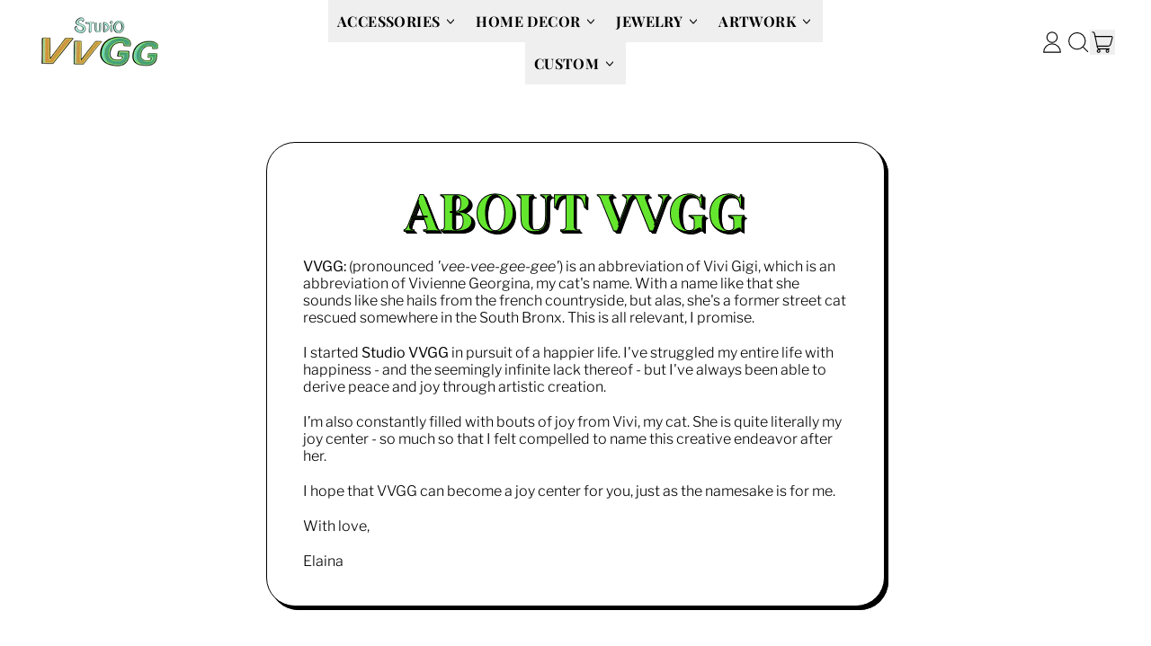

--- FILE ---
content_type: text/html; charset=utf-8
request_url: https://studiovvgg.com/pages/about-us
body_size: 45506
content:
<!doctype html>
<html class="no-js" lang="en">
  <head>
    <meta charset="utf-8">
    <meta http-equiv="X-UA-Compatible" content="IE=edge">
    <meta name="viewport" content="width=device-width,initial-scale=1">
    <meta name="theme-color" content="">
    <link rel="canonical" href="https://studiovvgg.com/pages/about-us">
    <link rel="preconnect" href="https://cdn.shopify.com" crossorigin><link rel="preconnect" href="https://fonts.shopifycdn.com" crossorigin><title>
      About VVGG

        &ndash; Studio VVGG</title>

    
      <meta name="description" content="VVGG: (pronounced &#39;vee-vee-gee-gee&#39;) is an abbreviation of Vivi Gigi, which is an abbreviation of Vivienne Georgina, my cat&#39;s name. With a name like that she sounds like she hails from the french countryside, but alas, she&#39;s a former street cat rescued somewhere in the South Bronx. This is all relevant, I promise.  I s">
    


<meta property="og:site_name" content="Studio VVGG">
<meta property="og:url" content="https://studiovvgg.com/pages/about-us">
<meta property="og:title" content="About VVGG">
<meta property="og:type" content="website">
<meta property="og:description" content="VVGG: (pronounced &#39;vee-vee-gee-gee&#39;) is an abbreviation of Vivi Gigi, which is an abbreviation of Vivienne Georgina, my cat&#39;s name. With a name like that she sounds like she hails from the french countryside, but alas, she&#39;s a former street cat rescued somewhere in the South Bronx. This is all relevant, I promise.  I s"><meta property="og:image" content="http://studiovvgg.com/cdn/shop/files/logo_blue_background_457f77eb-de52-457f-b29f-9f06a35da2fc.png?v=1622571955">
  <meta
    property="og:image:secure_url"
    content="https://studiovvgg.com/cdn/shop/files/logo_blue_background_457f77eb-de52-457f-b29f-9f06a35da2fc.png?v=1622571955"
  >
  <meta property="og:image:width" content="1665">
  <meta property="og:image:height" content="935"><meta name="twitter:card" content="summary_large_image">
<meta name="twitter:title" content="About VVGG">
<meta name="twitter:description" content="VVGG: (pronounced &#39;vee-vee-gee-gee&#39;) is an abbreviation of Vivi Gigi, which is an abbreviation of Vivienne Georgina, my cat&#39;s name. With a name like that she sounds like she hails from the french countryside, but alas, she&#39;s a former street cat rescued somewhere in the South Bronx. This is all relevant, I promise.  I s">
<script async crossorigin fetchpriority="high" src="/cdn/shopifycloud/importmap-polyfill/es-modules-shim.2.4.0.js"></script>
<script type="esms-options">
      {
        "noLoadEventRetriggers": true
      }
    </script>

    <script>
      if (
        !(HTMLScriptElement.supports && HTMLScriptElement.supports('importmap'))
      ) {
        const importMapShimScriptEl = document.createElement('script');
        importMapShimScriptEl.src = '//studiovvgg.com/cdn/shop/t/6/assets/es-module-shims.bundle.min.js?v=140375185335194536761728931572'
        importMapShimScriptEl.async = true;

        document.currentScript.after(importMapShimScriptEl);
      }
    </script>
    <script type="importmap">
      {
        "imports": {
          "vendor": "//studiovvgg.com/cdn/shop/t/6/assets/vendor.bundle.min.js?v=150979691104390049381728931572",
          "data-island": "//studiovvgg.com/cdn/shop/t/6/assets/data-island.bundle.js?v=180140858286792227891728931572",
          "product": "//studiovvgg.com/cdn/shop/t/6/assets/island-product.bundle.js?v=79211808285818554351728931572",
          "product-model": "//studiovvgg.com/cdn/shop/t/6/assets/island-product-model.bundle.js?v=172945641275478056981728931572"
        }
      }
    </script>

    <script>window.performance && window.performance.mark && window.performance.mark('shopify.content_for_header.start');</script><meta name="google-site-verification" content="7IInjwRFcc4OgqzkPN0OEalZcgwKh8u2AFPQx70jyfY">
<meta id="shopify-digital-wallet" name="shopify-digital-wallet" content="/53739684033/digital_wallets/dialog">
<meta name="shopify-checkout-api-token" content="87cfb23399770e44b0a675a4378bbe43">
<meta id="in-context-paypal-metadata" data-shop-id="53739684033" data-venmo-supported="false" data-environment="production" data-locale="en_US" data-paypal-v4="true" data-currency="USD">
<script async="async" src="/checkouts/internal/preloads.js?locale=en-US"></script>
<link rel="preconnect" href="https://shop.app" crossorigin="anonymous">
<script async="async" src="https://shop.app/checkouts/internal/preloads.js?locale=en-US&shop_id=53739684033" crossorigin="anonymous"></script>
<script id="apple-pay-shop-capabilities" type="application/json">{"shopId":53739684033,"countryCode":"US","currencyCode":"USD","merchantCapabilities":["supports3DS"],"merchantId":"gid:\/\/shopify\/Shop\/53739684033","merchantName":"Studio VVGG","requiredBillingContactFields":["postalAddress","email","phone"],"requiredShippingContactFields":["postalAddress","email","phone"],"shippingType":"shipping","supportedNetworks":["visa","masterCard","amex","discover","elo","jcb"],"total":{"type":"pending","label":"Studio VVGG","amount":"1.00"},"shopifyPaymentsEnabled":true,"supportsSubscriptions":true}</script>
<script id="shopify-features" type="application/json">{"accessToken":"87cfb23399770e44b0a675a4378bbe43","betas":["rich-media-storefront-analytics"],"domain":"studiovvgg.com","predictiveSearch":true,"shopId":53739684033,"locale":"en"}</script>
<script>var Shopify = Shopify || {};
Shopify.shop = "studio-vvgg.myshopify.com";
Shopify.locale = "en";
Shopify.currency = {"active":"USD","rate":"1.0"};
Shopify.country = "US";
Shopify.theme = {"name":"Updated copy of Shapes","id":167851491521,"schema_name":"Shapes","schema_version":"3.0.0","theme_store_id":1535,"role":"main"};
Shopify.theme.handle = "null";
Shopify.theme.style = {"id":null,"handle":null};
Shopify.cdnHost = "studiovvgg.com/cdn";
Shopify.routes = Shopify.routes || {};
Shopify.routes.root = "/";</script>
<script type="module">!function(o){(o.Shopify=o.Shopify||{}).modules=!0}(window);</script>
<script>!function(o){function n(){var o=[];function n(){o.push(Array.prototype.slice.apply(arguments))}return n.q=o,n}var t=o.Shopify=o.Shopify||{};t.loadFeatures=n(),t.autoloadFeatures=n()}(window);</script>
<script>
  window.ShopifyPay = window.ShopifyPay || {};
  window.ShopifyPay.apiHost = "shop.app\/pay";
  window.ShopifyPay.redirectState = null;
</script>
<script id="shop-js-analytics" type="application/json">{"pageType":"page"}</script>
<script defer="defer" async type="module" src="//studiovvgg.com/cdn/shopifycloud/shop-js/modules/v2/client.init-shop-cart-sync_BApSsMSl.en.esm.js"></script>
<script defer="defer" async type="module" src="//studiovvgg.com/cdn/shopifycloud/shop-js/modules/v2/chunk.common_CBoos6YZ.esm.js"></script>
<script type="module">
  await import("//studiovvgg.com/cdn/shopifycloud/shop-js/modules/v2/client.init-shop-cart-sync_BApSsMSl.en.esm.js");
await import("//studiovvgg.com/cdn/shopifycloud/shop-js/modules/v2/chunk.common_CBoos6YZ.esm.js");

  window.Shopify.SignInWithShop?.initShopCartSync?.({"fedCMEnabled":true,"windoidEnabled":true});

</script>
<script>
  window.Shopify = window.Shopify || {};
  if (!window.Shopify.featureAssets) window.Shopify.featureAssets = {};
  window.Shopify.featureAssets['shop-js'] = {"shop-cart-sync":["modules/v2/client.shop-cart-sync_DJczDl9f.en.esm.js","modules/v2/chunk.common_CBoos6YZ.esm.js"],"init-fed-cm":["modules/v2/client.init-fed-cm_BzwGC0Wi.en.esm.js","modules/v2/chunk.common_CBoos6YZ.esm.js"],"init-windoid":["modules/v2/client.init-windoid_BS26ThXS.en.esm.js","modules/v2/chunk.common_CBoos6YZ.esm.js"],"shop-cash-offers":["modules/v2/client.shop-cash-offers_DthCPNIO.en.esm.js","modules/v2/chunk.common_CBoos6YZ.esm.js","modules/v2/chunk.modal_Bu1hFZFC.esm.js"],"shop-button":["modules/v2/client.shop-button_D_JX508o.en.esm.js","modules/v2/chunk.common_CBoos6YZ.esm.js"],"init-shop-email-lookup-coordinator":["modules/v2/client.init-shop-email-lookup-coordinator_DFwWcvrS.en.esm.js","modules/v2/chunk.common_CBoos6YZ.esm.js"],"shop-toast-manager":["modules/v2/client.shop-toast-manager_tEhgP2F9.en.esm.js","modules/v2/chunk.common_CBoos6YZ.esm.js"],"shop-login-button":["modules/v2/client.shop-login-button_DwLgFT0K.en.esm.js","modules/v2/chunk.common_CBoos6YZ.esm.js","modules/v2/chunk.modal_Bu1hFZFC.esm.js"],"avatar":["modules/v2/client.avatar_BTnouDA3.en.esm.js"],"init-shop-cart-sync":["modules/v2/client.init-shop-cart-sync_BApSsMSl.en.esm.js","modules/v2/chunk.common_CBoos6YZ.esm.js"],"pay-button":["modules/v2/client.pay-button_BuNmcIr_.en.esm.js","modules/v2/chunk.common_CBoos6YZ.esm.js"],"init-shop-for-new-customer-accounts":["modules/v2/client.init-shop-for-new-customer-accounts_DrjXSI53.en.esm.js","modules/v2/client.shop-login-button_DwLgFT0K.en.esm.js","modules/v2/chunk.common_CBoos6YZ.esm.js","modules/v2/chunk.modal_Bu1hFZFC.esm.js"],"init-customer-accounts-sign-up":["modules/v2/client.init-customer-accounts-sign-up_TlVCiykN.en.esm.js","modules/v2/client.shop-login-button_DwLgFT0K.en.esm.js","modules/v2/chunk.common_CBoos6YZ.esm.js","modules/v2/chunk.modal_Bu1hFZFC.esm.js"],"shop-follow-button":["modules/v2/client.shop-follow-button_C5D3XtBb.en.esm.js","modules/v2/chunk.common_CBoos6YZ.esm.js","modules/v2/chunk.modal_Bu1hFZFC.esm.js"],"checkout-modal":["modules/v2/client.checkout-modal_8TC_1FUY.en.esm.js","modules/v2/chunk.common_CBoos6YZ.esm.js","modules/v2/chunk.modal_Bu1hFZFC.esm.js"],"init-customer-accounts":["modules/v2/client.init-customer-accounts_C0Oh2ljF.en.esm.js","modules/v2/client.shop-login-button_DwLgFT0K.en.esm.js","modules/v2/chunk.common_CBoos6YZ.esm.js","modules/v2/chunk.modal_Bu1hFZFC.esm.js"],"lead-capture":["modules/v2/client.lead-capture_Cq0gfm7I.en.esm.js","modules/v2/chunk.common_CBoos6YZ.esm.js","modules/v2/chunk.modal_Bu1hFZFC.esm.js"],"shop-login":["modules/v2/client.shop-login_BmtnoEUo.en.esm.js","modules/v2/chunk.common_CBoos6YZ.esm.js","modules/v2/chunk.modal_Bu1hFZFC.esm.js"],"payment-terms":["modules/v2/client.payment-terms_BHOWV7U_.en.esm.js","modules/v2/chunk.common_CBoos6YZ.esm.js","modules/v2/chunk.modal_Bu1hFZFC.esm.js"]};
</script>
<script>(function() {
  var isLoaded = false;
  function asyncLoad() {
    if (isLoaded) return;
    isLoaded = true;
    var urls = ["https:\/\/cdn.productcustomizer.com\/storefront\/production-product-customizer-v2.js?shop=studio-vvgg.myshopify.com","https:\/\/gdprcdn.b-cdn.net\/js\/gdpr_cookie_consent.min.js?shop=studio-vvgg.myshopify.com"];
    for (var i = 0; i < urls.length; i++) {
      var s = document.createElement('script');
      s.type = 'text/javascript';
      s.async = true;
      s.src = urls[i];
      var x = document.getElementsByTagName('script')[0];
      x.parentNode.insertBefore(s, x);
    }
  };
  if(window.attachEvent) {
    window.attachEvent('onload', asyncLoad);
  } else {
    window.addEventListener('load', asyncLoad, false);
  }
})();</script>
<script id="__st">var __st={"a":53739684033,"offset":-18000,"reqid":"8b8d4f53-f0aa-49c1-b5a9-8071461e99ce-1768872543","pageurl":"studiovvgg.com\/pages\/about-us","s":"pages-75990892737","u":"4c409b1db7c2","p":"page","rtyp":"page","rid":75990892737};</script>
<script>window.ShopifyPaypalV4VisibilityTracking = true;</script>
<script id="captcha-bootstrap">!function(){'use strict';const t='contact',e='account',n='new_comment',o=[[t,t],['blogs',n],['comments',n],[t,'customer']],c=[[e,'customer_login'],[e,'guest_login'],[e,'recover_customer_password'],[e,'create_customer']],r=t=>t.map((([t,e])=>`form[action*='/${t}']:not([data-nocaptcha='true']) input[name='form_type'][value='${e}']`)).join(','),a=t=>()=>t?[...document.querySelectorAll(t)].map((t=>t.form)):[];function s(){const t=[...o],e=r(t);return a(e)}const i='password',u='form_key',d=['recaptcha-v3-token','g-recaptcha-response','h-captcha-response',i],f=()=>{try{return window.sessionStorage}catch{return}},m='__shopify_v',_=t=>t.elements[u];function p(t,e,n=!1){try{const o=window.sessionStorage,c=JSON.parse(o.getItem(e)),{data:r}=function(t){const{data:e,action:n}=t;return t[m]||n?{data:e,action:n}:{data:t,action:n}}(c);for(const[e,n]of Object.entries(r))t.elements[e]&&(t.elements[e].value=n);n&&o.removeItem(e)}catch(o){console.error('form repopulation failed',{error:o})}}const l='form_type',E='cptcha';function T(t){t.dataset[E]=!0}const w=window,h=w.document,L='Shopify',v='ce_forms',y='captcha';let A=!1;((t,e)=>{const n=(g='f06e6c50-85a8-45c8-87d0-21a2b65856fe',I='https://cdn.shopify.com/shopifycloud/storefront-forms-hcaptcha/ce_storefront_forms_captcha_hcaptcha.v1.5.2.iife.js',D={infoText:'Protected by hCaptcha',privacyText:'Privacy',termsText:'Terms'},(t,e,n)=>{const o=w[L][v],c=o.bindForm;if(c)return c(t,g,e,D).then(n);var r;o.q.push([[t,g,e,D],n]),r=I,A||(h.body.append(Object.assign(h.createElement('script'),{id:'captcha-provider',async:!0,src:r})),A=!0)});var g,I,D;w[L]=w[L]||{},w[L][v]=w[L][v]||{},w[L][v].q=[],w[L][y]=w[L][y]||{},w[L][y].protect=function(t,e){n(t,void 0,e),T(t)},Object.freeze(w[L][y]),function(t,e,n,w,h,L){const[v,y,A,g]=function(t,e,n){const i=e?o:[],u=t?c:[],d=[...i,...u],f=r(d),m=r(i),_=r(d.filter((([t,e])=>n.includes(e))));return[a(f),a(m),a(_),s()]}(w,h,L),I=t=>{const e=t.target;return e instanceof HTMLFormElement?e:e&&e.form},D=t=>v().includes(t);t.addEventListener('submit',(t=>{const e=I(t);if(!e)return;const n=D(e)&&!e.dataset.hcaptchaBound&&!e.dataset.recaptchaBound,o=_(e),c=g().includes(e)&&(!o||!o.value);(n||c)&&t.preventDefault(),c&&!n&&(function(t){try{if(!f())return;!function(t){const e=f();if(!e)return;const n=_(t);if(!n)return;const o=n.value;o&&e.removeItem(o)}(t);const e=Array.from(Array(32),(()=>Math.random().toString(36)[2])).join('');!function(t,e){_(t)||t.append(Object.assign(document.createElement('input'),{type:'hidden',name:u})),t.elements[u].value=e}(t,e),function(t,e){const n=f();if(!n)return;const o=[...t.querySelectorAll(`input[type='${i}']`)].map((({name:t})=>t)),c=[...d,...o],r={};for(const[a,s]of new FormData(t).entries())c.includes(a)||(r[a]=s);n.setItem(e,JSON.stringify({[m]:1,action:t.action,data:r}))}(t,e)}catch(e){console.error('failed to persist form',e)}}(e),e.submit())}));const S=(t,e)=>{t&&!t.dataset[E]&&(n(t,e.some((e=>e===t))),T(t))};for(const o of['focusin','change'])t.addEventListener(o,(t=>{const e=I(t);D(e)&&S(e,y())}));const B=e.get('form_key'),M=e.get(l),P=B&&M;t.addEventListener('DOMContentLoaded',(()=>{const t=y();if(P)for(const e of t)e.elements[l].value===M&&p(e,B);[...new Set([...A(),...v().filter((t=>'true'===t.dataset.shopifyCaptcha))])].forEach((e=>S(e,t)))}))}(h,new URLSearchParams(w.location.search),n,t,e,['guest_login'])})(!0,!0)}();</script>
<script integrity="sha256-4kQ18oKyAcykRKYeNunJcIwy7WH5gtpwJnB7kiuLZ1E=" data-source-attribution="shopify.loadfeatures" defer="defer" src="//studiovvgg.com/cdn/shopifycloud/storefront/assets/storefront/load_feature-a0a9edcb.js" crossorigin="anonymous"></script>
<script crossorigin="anonymous" defer="defer" src="//studiovvgg.com/cdn/shopifycloud/storefront/assets/shopify_pay/storefront-65b4c6d7.js?v=20250812"></script>
<script data-source-attribution="shopify.dynamic_checkout.dynamic.init">var Shopify=Shopify||{};Shopify.PaymentButton=Shopify.PaymentButton||{isStorefrontPortableWallets:!0,init:function(){window.Shopify.PaymentButton.init=function(){};var t=document.createElement("script");t.src="https://studiovvgg.com/cdn/shopifycloud/portable-wallets/latest/portable-wallets.en.js",t.type="module",document.head.appendChild(t)}};
</script>
<script data-source-attribution="shopify.dynamic_checkout.buyer_consent">
  function portableWalletsHideBuyerConsent(e){var t=document.getElementById("shopify-buyer-consent"),n=document.getElementById("shopify-subscription-policy-button");t&&n&&(t.classList.add("hidden"),t.setAttribute("aria-hidden","true"),n.removeEventListener("click",e))}function portableWalletsShowBuyerConsent(e){var t=document.getElementById("shopify-buyer-consent"),n=document.getElementById("shopify-subscription-policy-button");t&&n&&(t.classList.remove("hidden"),t.removeAttribute("aria-hidden"),n.addEventListener("click",e))}window.Shopify?.PaymentButton&&(window.Shopify.PaymentButton.hideBuyerConsent=portableWalletsHideBuyerConsent,window.Shopify.PaymentButton.showBuyerConsent=portableWalletsShowBuyerConsent);
</script>
<script data-source-attribution="shopify.dynamic_checkout.cart.bootstrap">document.addEventListener("DOMContentLoaded",(function(){function t(){return document.querySelector("shopify-accelerated-checkout-cart, shopify-accelerated-checkout")}if(t())Shopify.PaymentButton.init();else{new MutationObserver((function(e,n){t()&&(Shopify.PaymentButton.init(),n.disconnect())})).observe(document.body,{childList:!0,subtree:!0})}}));
</script>
<link id="shopify-accelerated-checkout-styles" rel="stylesheet" media="screen" href="https://studiovvgg.com/cdn/shopifycloud/portable-wallets/latest/accelerated-checkout-backwards-compat.css" crossorigin="anonymous">
<style id="shopify-accelerated-checkout-cart">
        #shopify-buyer-consent {
  margin-top: 1em;
  display: inline-block;
  width: 100%;
}

#shopify-buyer-consent.hidden {
  display: none;
}

#shopify-subscription-policy-button {
  background: none;
  border: none;
  padding: 0;
  text-decoration: underline;
  font-size: inherit;
  cursor: pointer;
}

#shopify-subscription-policy-button::before {
  box-shadow: none;
}

      </style>

<script>window.performance && window.performance.mark && window.performance.mark('shopify.content_for_header.end');</script>

    <link href="//studiovvgg.com/cdn/shop/t/6/assets/base.bundle.css?v=114873026416991276511728931572" rel="stylesheet" type="text/css" media="all" />

    <script>
  window.THEMENAME = 'Shapes';
  window.THEMEVERSION = '1.0.1';

  document.documentElement.className = document.documentElement.className.replace('no-js', 'js');

  window.theme = {
    strings: {
      itemCountOne: "{{ count }} item",
      itemCountOther: "{{ count }} items",
      loading: "Loading",
      addToCart: "Add to Cart",
      preOrder: "Pre-order",
      soldOut: "Sold Out",
      unavailable: "Unavailable",
      regularPrice: "Regular price",
      salePrice: "Sale price",
      sale: "On Sale",
      unitPrice: "Unit price",
      unitPriceSeparator: "per",
      cartEmpty: "Your cart is currently empty.",
      cartCookies: "Enable cookies to use the shopping cart",
      update: "Update Cart",
      quantity: "Quantity",
      discountedTotal: "Discounted total",
      regularTotal: "Regular total",
      priceColumn: "See Price column for discount details.",
      addingToCart: "Adding",
      addedToCart: "Added to Cart!",
      cartError: "There was an error while updating your cart. Please try again.",
      cartAddError: "All {{ title }} are in your cart."
    },
    routes: {
      root_url: "\/",
      cart_url: "\/cart",
      cart_add_url: "\/cart\/add",
      cart_change_url: "\/cart\/change",
      cart_update_url: "\/cart\/update",
      cart_clear_url: "\/cart\/clear",
      predictive_search_url: '/search/suggest'
    },
    moneyFormat: "${{amount}}",
    moneyWithCurrencyFormat: "${{amount}} USD",
    cartItemCount: 0,
    settings: {
      cartType: "modal",
      openModalOnAddToCart: true,
      parallaxIntensity: 50
    },
    info: {
      name: 'Shapes',
    }
  };
</script>


    <script>
      document.documentElement.className =
        document.documentElement.className.replace('no-js', 'js');
    </script>

    <script>
      function debounce(fn, wait) {
        let t;
        return (...args) => {
          clearTimeout(t);
          t = setTimeout(() => fn.apply(this, args), wait);
        };
      }
    </script>

    <script src="//studiovvgg.com/cdn/shop/t/6/assets/utils.js?v=32068786680498309641728931572" defer></script>

    

    

    <script>
      window.themeEventsDebugMode = false;
    </script>
    <script src="//studiovvgg.com/cdn/shop/t/6/assets/theme-events.js?v=65979754177087071131728931572" async defer></script>

    <style>
      :root {
        --max-site-width: 1820px;
      }
    </style>

    <style data-shopify>
      @font-face {
  font-family: "Libre Franklin";
  font-weight: 300;
  font-style: normal;
  font-display: swap;
  src: url("//studiovvgg.com/cdn/fonts/libre_franklin/librefranklin_n3.8cafdf02f3a4e5567b74224f139d214e665e34e1.woff2") format("woff2"),
       url("//studiovvgg.com/cdn/fonts/libre_franklin/librefranklin_n3.cdf6db8de35eb51473c109b271bf04f2b0561d68.woff") format("woff");
}

      @font-face {
  font-family: "Playfair Display";
  font-weight: 700;
  font-style: normal;
  font-display: swap;
  src: url("//studiovvgg.com/cdn/fonts/playfair_display/playfairdisplay_n7.592b3435e0fff3f50b26d410c73ae7ec893f6910.woff2") format("woff2"),
       url("//studiovvgg.com/cdn/fonts/playfair_display/playfairdisplay_n7.998b1417dec711058cce2abb61a0b8c59066498f.woff") format("woff");
}

@font-face {
  font-family: "Libre Franklin";
  font-weight: 700;
  font-style: normal;
  font-display: swap;
  src: url("//studiovvgg.com/cdn/fonts/libre_franklin/librefranklin_n7.6739620624550b8695d0cc23f92ffd46eb51c7a3.woff2") format("woff2"),
       url("//studiovvgg.com/cdn/fonts/libre_franklin/librefranklin_n7.7cebc205621b23b061b803310af0ad39921ae57d.woff") format("woff");
}
@font-face {
  font-family: "Libre Franklin";
  font-weight: 300;
  font-style: italic;
  font-display: swap;
  src: url("//studiovvgg.com/cdn/fonts/libre_franklin/librefranklin_i3.27165bbc51c81ac815a3253a3cb85fa882967f30.woff2") format("woff2"),
       url("//studiovvgg.com/cdn/fonts/libre_franklin/librefranklin_i3.9c035b1243bfce781830852fea08b140fdc7e703.woff") format("woff");
}
@font-face {
  font-family: "Libre Franklin";
  font-weight: 700;
  font-style: italic;
  font-display: swap;
  src: url("//studiovvgg.com/cdn/fonts/libre_franklin/librefranklin_i7.5cd0952dea701f27d5d0eb294c01347335232ef2.woff2") format("woff2"),
       url("//studiovvgg.com/cdn/fonts/libre_franklin/librefranklin_i7.41af936a1cd17668e4e060c6e0ad838ccf133ddd.woff") format("woff");
}
@font-face {
  font-family: "Libre Franklin";
  font-weight: 400;
  font-style: normal;
  font-display: swap;
  src: url("//studiovvgg.com/cdn/fonts/libre_franklin/librefranklin_n4.a9b0508e1ffb743a0fd6d0614768959c54a27d86.woff2") format("woff2"),
       url("//studiovvgg.com/cdn/fonts/libre_franklin/librefranklin_n4.948f6f27caf8552b1a9560176e3f14eeb2c6f202.woff") format("woff");
}
:root {
        --heading-font-stack: "Playfair Display", serif;
        --heading-font-weight: 700;
        --heading-font-style: normal;
        --heading-letterspacing: 0.025em;
        --heading-capitalize: uppercase;
        --main-font-stack: "Libre Franklin", sans-serif;
        --main-font-weight: 300;
        --main-font-style: normal;
      }
    </style>
<style data-shopify>
  :root {
    --payment-button-height: 48px;
    --checkout-button-height: 48px;
    --section-x-padding: 1.25rem;
    --grid-gap: 1.25rem;
    --icon-thickness: 1.1;
    --header-height: 60px;
    --global-scrolling-items-speed-multiplier: 1;
    --transparent: transparent;

    --section-border-color: 0, 0, 0;
    --section-border-thickness: 0px;
    --shape-divider-offset: 2px;

    --button-border-radius: 0.5rem;
    --textarea-border-radius: 0.5rem;
    --button-border-width: 1px;
    --input-border-width: 1px;
    --button-shadow-border-width: var(--button-border-width);
    --button-text-transform: uppercase;
    --button-drop-shadow-size:  2px;
    --button-drop-shadow-top-size: 2px;
    --button-drop-shadow-left-size: 2px;
    --button-hover-top-size: 2px;
    --button-hover-left-size: var(--button-drop-shadow-left-size);
    --button-shadow-display: block;
    --sticker-border-radius: 0;
    --sticker-border-width: 1px;
    --sticker-shadow-border-width: var(--sticker-border-width);
    --sticker-text-transform: uppercase;
    --sticker-drop-shadow-top-size: -0px;
    --sticker-drop-shadow-left-size: -0px;
    --sticker-drop-shadow-display: none;
    --card-border-radius: 2rem;
    --card-drop-shadow-size: 4px;
    --card-drop-shadow-top-size: 4px;
    --card-drop-shadow-left-size: 4px;
    --card-border-width: 1px;
    --card-shadow-border-width: var(--card-border-width);
    --media-border-radius: 1rem;
    --media-drop-shadow-display: none;
    --media-drop-shadow-size: 0px;
    --media-drop-shadow-top-size: 0px;
    --media-drop-shadow-left-size: 0px;
    --media-drop-shadow-size-half: 0.0px;
    --media-drop-shadow-top-size-half: 0.0px;
    --media-drop-shadow-left-size-half: 0.0px;
    --media-border-width: 0;
    --media-shadow-border-width: 0;
    --heading-shadow-spread: 6px;
    --heading-stroke-thickness: 1px;
    --product-tiles-text-transform: none;
    --general-border-width: 1px;--chart-height: 0.5rem;--hover-effect-zoom-media: 1;
    --hover-effect-enlarge-shape: 1.1;
    --hover-effect-lift-shape: 0;
    --hover-effect-rotate-shape: 0deg;
  }

  

    :root,
    
    [data-color-scheme="scheme1"] {
      --color-scheme-text: 0, 0, 0;
      --color-scheme-text-contrast: 255, 255, 255;
      --color-scheme-background: 255, 255, 255;
      --color-scheme-accent-1: 255, 233, 45;
      --color-scheme-accent-1-contrast: 0, 0, 0;
      --color-scheme-accent-2: 100, 230, 46;
      --color-scheme-accent-2-contrast: 0, 0, 0;
      --color-scheme-card-text: 0, 0, 0;
      --color-scheme-card: 255, 255, 255;
      --color-scheme-gradient: radial-gradient(rgba(241, 145, 21, 1), rgba(255, 232, 201, 1) 100%);
      --color-scheme-secondary-background: var(--color-scheme-background);
      --color-scheme-secondary-text: var(--color-scheme-text);
      --select-svg: 
      url("data:image/svg+xml,%3Csvg width='48' height='48' viewBox='0 0 48 48' fill='none' xmlns='http://www.w3.org/2000/svg'%3E%3Cpath d='M2 12L23.2826 36.0527C23.3724 36.1542 23.4826 36.2354 23.6062 36.291C23.7297 36.3467 23.8636 36.3755 23.999 36.3755C24.1345 36.3755 24.2684 36.3467 24.3919 36.291C24.5154 36.2354 24.6257 36.1542 24.7155 36.0527L46 12' stroke='%23000000' stroke-width='1.1' stroke-linecap='round' stroke-linejoin='round' vector-effect='non-scaling-stroke'/%3E%3C/svg%3E%0A")
    ;
    }

    /* unique values for each scheme */
    :root {
      --color-scheme-scheme1-text: 0 0 0;
      --color-scheme-scheme1-text-contrast: 255, 255, 255;
      --color-scheme-scheme1-background: 255, 255, 255;
      --color-scheme-scheme1-accent-1: 255, 233, 45;
      --color-scheme-scheme1-accent-1-contrast: 0, 0, 0;
      --color-scheme-scheme1-accent-2: 100, 230, 46;
      --color-scheme-scheme1-accent-2-contrast: 0, 0, 0;
      --color-scheme-scheme1-card-text: 0, 0, 0;
      --color-scheme-scheme1-card: 255, 255, 255;
      --color-scheme-scheme1-gradient: radial-gradient(rgba(241, 145, 21, 1), rgba(255, 232, 201, 1) 100%);
      --color-scheme-scheme1-secondary-background: var(--color-scheme-background);
      --color-scheme-scheme1-secondary-text: var(--color-scheme-text);
      --color-scheme-scheme1-select-svg: 
      url("data:image/svg+xml,%3Csvg width='48' height='48' viewBox='0 0 48 48' fill='none' xmlns='http://www.w3.org/2000/svg'%3E%3Cpath d='M2 12L23.2826 36.0527C23.3724 36.1542 23.4826 36.2354 23.6062 36.291C23.7297 36.3467 23.8636 36.3755 23.999 36.3755C24.1345 36.3755 24.2684 36.3467 24.3919 36.291C24.5154 36.2354 24.6257 36.1542 24.7155 36.0527L46 12' stroke='%23000000' stroke-width='1.1' stroke-linecap='round' stroke-linejoin='round' vector-effect='non-scaling-stroke'/%3E%3C/svg%3E%0A")
    ;
    }

    
    [data-color-scheme="scheme2"] {
      --color-scheme-text: 0, 0, 0;
      --color-scheme-text-contrast: 255, 255, 255;
      --color-scheme-background: 179, 253, 231;
      --color-scheme-accent-1: 253, 255, 183;
      --color-scheme-accent-1-contrast: 0, 0, 0;
      --color-scheme-accent-2: 100, 230, 46;
      --color-scheme-accent-2-contrast: 255, 255, 255;
      --color-scheme-card-text: 0, 0, 0;
      --color-scheme-card: 255, 255, 255;
      --color-scheme-gradient: ;
      --color-scheme-secondary-background: var(--color-scheme-background);
      --color-scheme-secondary-text: var(--color-scheme-text);
      --select-svg: 
      url("data:image/svg+xml,%3Csvg width='48' height='48' viewBox='0 0 48 48' fill='none' xmlns='http://www.w3.org/2000/svg'%3E%3Cpath d='M2 12L23.2826 36.0527C23.3724 36.1542 23.4826 36.2354 23.6062 36.291C23.7297 36.3467 23.8636 36.3755 23.999 36.3755C24.1345 36.3755 24.2684 36.3467 24.3919 36.291C24.5154 36.2354 24.6257 36.1542 24.7155 36.0527L46 12' stroke='%23000000' stroke-width='1.1' stroke-linecap='round' stroke-linejoin='round' vector-effect='non-scaling-stroke'/%3E%3C/svg%3E%0A")
    ;
    }

    /* unique values for each scheme */
    :root {
      --color-scheme-scheme2-text: 0 0 0;
      --color-scheme-scheme2-text-contrast: 255, 255, 255;
      --color-scheme-scheme2-background: 179, 253, 231;
      --color-scheme-scheme2-accent-1: 253, 255, 183;
      --color-scheme-scheme2-accent-1-contrast: 0, 0, 0;
      --color-scheme-scheme2-accent-2: 100, 230, 46;
      --color-scheme-scheme2-accent-2-contrast: 255, 255, 255;
      --color-scheme-scheme2-card-text: 0, 0, 0;
      --color-scheme-scheme2-card: 255, 255, 255;
      --color-scheme-scheme2-gradient: ;
      --color-scheme-scheme2-secondary-background: var(--color-scheme-background);
      --color-scheme-scheme2-secondary-text: var(--color-scheme-text);
      --color-scheme-scheme2-select-svg: 
      url("data:image/svg+xml,%3Csvg width='48' height='48' viewBox='0 0 48 48' fill='none' xmlns='http://www.w3.org/2000/svg'%3E%3Cpath d='M2 12L23.2826 36.0527C23.3724 36.1542 23.4826 36.2354 23.6062 36.291C23.7297 36.3467 23.8636 36.3755 23.999 36.3755C24.1345 36.3755 24.2684 36.3467 24.3919 36.291C24.5154 36.2354 24.6257 36.1542 24.7155 36.0527L46 12' stroke='%23000000' stroke-width='1.1' stroke-linecap='round' stroke-linejoin='round' vector-effect='non-scaling-stroke'/%3E%3C/svg%3E%0A")
    ;
    }

    
    [data-color-scheme="scheme3"] {
      --color-scheme-text: 0, 0, 0;
      --color-scheme-text-contrast: 255, 255, 255;
      --color-scheme-background: 241, 145, 21;
      --color-scheme-accent-1: 179, 253, 231;
      --color-scheme-accent-1-contrast: 0, 0, 0;
      --color-scheme-accent-2: 100, 230, 46;
      --color-scheme-accent-2-contrast: 0, 0, 0;
      --color-scheme-card-text: 0, 0, 0;
      --color-scheme-card: 255, 255, 255;
      --color-scheme-gradient: ;
      --color-scheme-secondary-background: var(--color-scheme-background);
      --color-scheme-secondary-text: var(--color-scheme-text);
      --select-svg: 
      url("data:image/svg+xml,%3Csvg width='48' height='48' viewBox='0 0 48 48' fill='none' xmlns='http://www.w3.org/2000/svg'%3E%3Cpath d='M2 12L23.2826 36.0527C23.3724 36.1542 23.4826 36.2354 23.6062 36.291C23.7297 36.3467 23.8636 36.3755 23.999 36.3755C24.1345 36.3755 24.2684 36.3467 24.3919 36.291C24.5154 36.2354 24.6257 36.1542 24.7155 36.0527L46 12' stroke='%23000000' stroke-width='1.1' stroke-linecap='round' stroke-linejoin='round' vector-effect='non-scaling-stroke'/%3E%3C/svg%3E%0A")
    ;
    }

    /* unique values for each scheme */
    :root {
      --color-scheme-scheme3-text: 0 0 0;
      --color-scheme-scheme3-text-contrast: 255, 255, 255;
      --color-scheme-scheme3-background: 241, 145, 21;
      --color-scheme-scheme3-accent-1: 179, 253, 231;
      --color-scheme-scheme3-accent-1-contrast: 0, 0, 0;
      --color-scheme-scheme3-accent-2: 100, 230, 46;
      --color-scheme-scheme3-accent-2-contrast: 0, 0, 0;
      --color-scheme-scheme3-card-text: 0, 0, 0;
      --color-scheme-scheme3-card: 255, 255, 255;
      --color-scheme-scheme3-gradient: ;
      --color-scheme-scheme3-secondary-background: var(--color-scheme-background);
      --color-scheme-scheme3-secondary-text: var(--color-scheme-text);
      --color-scheme-scheme3-select-svg: 
      url("data:image/svg+xml,%3Csvg width='48' height='48' viewBox='0 0 48 48' fill='none' xmlns='http://www.w3.org/2000/svg'%3E%3Cpath d='M2 12L23.2826 36.0527C23.3724 36.1542 23.4826 36.2354 23.6062 36.291C23.7297 36.3467 23.8636 36.3755 23.999 36.3755C24.1345 36.3755 24.2684 36.3467 24.3919 36.291C24.5154 36.2354 24.6257 36.1542 24.7155 36.0527L46 12' stroke='%23000000' stroke-width='1.1' stroke-linecap='round' stroke-linejoin='round' vector-effect='non-scaling-stroke'/%3E%3C/svg%3E%0A")
    ;
    }

    
    [data-color-scheme="scheme4"] {
      --color-scheme-text: 255, 255, 255;
      --color-scheme-text-contrast: 0, 0, 0;
      --color-scheme-background: 67, 31, 205;
      --color-scheme-accent-1: 255, 233, 45;
      --color-scheme-accent-1-contrast: 0, 0, 0;
      --color-scheme-accent-2: 0, 0, 0;
      --color-scheme-accent-2-contrast: 90, 255, 36;
      --color-scheme-card-text: 255, 255, 255;
      --color-scheme-card: 0, 0, 0;
      --color-scheme-gradient: ;
      --color-scheme-secondary-background: var(--color-scheme-background);
      --color-scheme-secondary-text: var(--color-scheme-text);
      --select-svg: 
      url("data:image/svg+xml,%3Csvg width='48' height='48' viewBox='0 0 48 48' fill='none' xmlns='http://www.w3.org/2000/svg'%3E%3Cpath d='M2 12L23.2826 36.0527C23.3724 36.1542 23.4826 36.2354 23.6062 36.291C23.7297 36.3467 23.8636 36.3755 23.999 36.3755C24.1345 36.3755 24.2684 36.3467 24.3919 36.291C24.5154 36.2354 24.6257 36.1542 24.7155 36.0527L46 12' stroke='%23ffffff' stroke-width='1.1' stroke-linecap='round' stroke-linejoin='round' vector-effect='non-scaling-stroke'/%3E%3C/svg%3E%0A")
    ;
    }

    /* unique values for each scheme */
    :root {
      --color-scheme-scheme4-text: 255 255 255;
      --color-scheme-scheme4-text-contrast: 0, 0, 0;
      --color-scheme-scheme4-background: 67, 31, 205;
      --color-scheme-scheme4-accent-1: 255, 233, 45;
      --color-scheme-scheme4-accent-1-contrast: 0, 0, 0;
      --color-scheme-scheme4-accent-2: 0, 0, 0;
      --color-scheme-scheme4-accent-2-contrast: 90, 255, 36;
      --color-scheme-scheme4-card-text: 255, 255, 255;
      --color-scheme-scheme4-card: 0, 0, 0;
      --color-scheme-scheme4-gradient: ;
      --color-scheme-scheme4-secondary-background: var(--color-scheme-background);
      --color-scheme-scheme4-secondary-text: var(--color-scheme-text);
      --color-scheme-scheme4-select-svg: 
      url("data:image/svg+xml,%3Csvg width='48' height='48' viewBox='0 0 48 48' fill='none' xmlns='http://www.w3.org/2000/svg'%3E%3Cpath d='M2 12L23.2826 36.0527C23.3724 36.1542 23.4826 36.2354 23.6062 36.291C23.7297 36.3467 23.8636 36.3755 23.999 36.3755C24.1345 36.3755 24.2684 36.3467 24.3919 36.291C24.5154 36.2354 24.6257 36.1542 24.7155 36.0527L46 12' stroke='%23ffffff' stroke-width='1.1' stroke-linecap='round' stroke-linejoin='round' vector-effect='non-scaling-stroke'/%3E%3C/svg%3E%0A")
    ;
    }

    
    [data-color-scheme="scheme5"] {
      --color-scheme-text: 255, 255, 255;
      --color-scheme-text-contrast: 255, 255, 255;
      --color-scheme-background: 67, 31, 205;
      --color-scheme-accent-1: 100, 230, 46;
      --color-scheme-accent-1-contrast: 0, 0, 0;
      --color-scheme-accent-2: 100, 230, 46;
      --color-scheme-accent-2-contrast: 0, 0, 0;
      --color-scheme-card-text: 0, 0, 0;
      --color-scheme-card: 255, 233, 45;
      --color-scheme-gradient: ;
      --color-scheme-secondary-background: var(--color-scheme-background);
      --color-scheme-secondary-text: var(--color-scheme-text);
      --select-svg: 
      url("data:image/svg+xml,%3Csvg width='48' height='48' viewBox='0 0 48 48' fill='none' xmlns='http://www.w3.org/2000/svg'%3E%3Cpath d='M2 12L23.2826 36.0527C23.3724 36.1542 23.4826 36.2354 23.6062 36.291C23.7297 36.3467 23.8636 36.3755 23.999 36.3755C24.1345 36.3755 24.2684 36.3467 24.3919 36.291C24.5154 36.2354 24.6257 36.1542 24.7155 36.0527L46 12' stroke='%23ffffff' stroke-width='1.1' stroke-linecap='round' stroke-linejoin='round' vector-effect='non-scaling-stroke'/%3E%3C/svg%3E%0A")
    ;
    }

    /* unique values for each scheme */
    :root {
      --color-scheme-scheme5-text: 255 255 255;
      --color-scheme-scheme5-text-contrast: 255, 255, 255;
      --color-scheme-scheme5-background: 67, 31, 205;
      --color-scheme-scheme5-accent-1: 100, 230, 46;
      --color-scheme-scheme5-accent-1-contrast: 0, 0, 0;
      --color-scheme-scheme5-accent-2: 100, 230, 46;
      --color-scheme-scheme5-accent-2-contrast: 0, 0, 0;
      --color-scheme-scheme5-card-text: 0, 0, 0;
      --color-scheme-scheme5-card: 255, 233, 45;
      --color-scheme-scheme5-gradient: ;
      --color-scheme-scheme5-secondary-background: var(--color-scheme-background);
      --color-scheme-scheme5-secondary-text: var(--color-scheme-text);
      --color-scheme-scheme5-select-svg: 
      url("data:image/svg+xml,%3Csvg width='48' height='48' viewBox='0 0 48 48' fill='none' xmlns='http://www.w3.org/2000/svg'%3E%3Cpath d='M2 12L23.2826 36.0527C23.3724 36.1542 23.4826 36.2354 23.6062 36.291C23.7297 36.3467 23.8636 36.3755 23.999 36.3755C24.1345 36.3755 24.2684 36.3467 24.3919 36.291C24.5154 36.2354 24.6257 36.1542 24.7155 36.0527L46 12' stroke='%23ffffff' stroke-width='1.1' stroke-linecap='round' stroke-linejoin='round' vector-effect='non-scaling-stroke'/%3E%3C/svg%3E%0A")
    ;
    }

    
    [data-color-scheme="scheme6"] {
      --color-scheme-text: 0, 0, 0;
      --color-scheme-text-contrast: 255, 255, 255;
      --color-scheme-background: 255, 255, 255;
      --color-scheme-accent-1: 179, 253, 231;
      --color-scheme-accent-1-contrast: 0, 0, 0;
      --color-scheme-accent-2: 100, 230, 46;
      --color-scheme-accent-2-contrast: 0, 0, 0;
      --color-scheme-card-text: 0, 0, 0;
      --color-scheme-card: 253, 255, 183;
      --color-scheme-gradient: radial-gradient(rgba(253, 255, 183, 1), rgba(255, 255, 255, 1) 99%, rgba(215, 204, 250, 1) 100%);
      --color-scheme-secondary-background: var(--color-scheme-background);
      --color-scheme-secondary-text: var(--color-scheme-text);
      --select-svg: 
      url("data:image/svg+xml,%3Csvg width='48' height='48' viewBox='0 0 48 48' fill='none' xmlns='http://www.w3.org/2000/svg'%3E%3Cpath d='M2 12L23.2826 36.0527C23.3724 36.1542 23.4826 36.2354 23.6062 36.291C23.7297 36.3467 23.8636 36.3755 23.999 36.3755C24.1345 36.3755 24.2684 36.3467 24.3919 36.291C24.5154 36.2354 24.6257 36.1542 24.7155 36.0527L46 12' stroke='%23000000' stroke-width='1.1' stroke-linecap='round' stroke-linejoin='round' vector-effect='non-scaling-stroke'/%3E%3C/svg%3E%0A")
    ;
    }

    /* unique values for each scheme */
    :root {
      --color-scheme-scheme6-text: 0 0 0;
      --color-scheme-scheme6-text-contrast: 255, 255, 255;
      --color-scheme-scheme6-background: 255, 255, 255;
      --color-scheme-scheme6-accent-1: 179, 253, 231;
      --color-scheme-scheme6-accent-1-contrast: 0, 0, 0;
      --color-scheme-scheme6-accent-2: 100, 230, 46;
      --color-scheme-scheme6-accent-2-contrast: 0, 0, 0;
      --color-scheme-scheme6-card-text: 0, 0, 0;
      --color-scheme-scheme6-card: 253, 255, 183;
      --color-scheme-scheme6-gradient: radial-gradient(rgba(253, 255, 183, 1), rgba(255, 255, 255, 1) 99%, rgba(215, 204, 250, 1) 100%);
      --color-scheme-scheme6-secondary-background: var(--color-scheme-background);
      --color-scheme-scheme6-secondary-text: var(--color-scheme-text);
      --color-scheme-scheme6-select-svg: 
      url("data:image/svg+xml,%3Csvg width='48' height='48' viewBox='0 0 48 48' fill='none' xmlns='http://www.w3.org/2000/svg'%3E%3Cpath d='M2 12L23.2826 36.0527C23.3724 36.1542 23.4826 36.2354 23.6062 36.291C23.7297 36.3467 23.8636 36.3755 23.999 36.3755C24.1345 36.3755 24.2684 36.3467 24.3919 36.291C24.5154 36.2354 24.6257 36.1542 24.7155 36.0527L46 12' stroke='%23000000' stroke-width='1.1' stroke-linecap='round' stroke-linejoin='round' vector-effect='non-scaling-stroke'/%3E%3C/svg%3E%0A")
    ;
    }

    
    [data-color-scheme="scheme-20934a8b-48e4-4131-81b9-ab961b91b1f3"] {
      --color-scheme-text: 0, 0, 0;
      --color-scheme-text-contrast: 255, 255, 255;
      --color-scheme-background: 255, 255, 255;
      --color-scheme-accent-1: 90, 255, 36;
      --color-scheme-accent-1-contrast: 0, 0, 0;
      --color-scheme-accent-2: 255, 218, 34;
      --color-scheme-accent-2-contrast: 0, 0, 0;
      --color-scheme-card-text: 0, 0, 0;
      --color-scheme-card: 255, 255, 255;
      --color-scheme-gradient: ;
      --color-scheme-secondary-background: var(--color-scheme-background);
      --color-scheme-secondary-text: var(--color-scheme-text);
      --select-svg: 
      url("data:image/svg+xml,%3Csvg width='48' height='48' viewBox='0 0 48 48' fill='none' xmlns='http://www.w3.org/2000/svg'%3E%3Cpath d='M2 12L23.2826 36.0527C23.3724 36.1542 23.4826 36.2354 23.6062 36.291C23.7297 36.3467 23.8636 36.3755 23.999 36.3755C24.1345 36.3755 24.2684 36.3467 24.3919 36.291C24.5154 36.2354 24.6257 36.1542 24.7155 36.0527L46 12' stroke='%23000000' stroke-width='1.1' stroke-linecap='round' stroke-linejoin='round' vector-effect='non-scaling-stroke'/%3E%3C/svg%3E%0A")
    ;
    }

    /* unique values for each scheme */
    :root {
      --color-scheme-scheme-20934a8b-48e4-4131-81b9-ab961b91b1f3-text: 0 0 0;
      --color-scheme-scheme-20934a8b-48e4-4131-81b9-ab961b91b1f3-text-contrast: 255, 255, 255;
      --color-scheme-scheme-20934a8b-48e4-4131-81b9-ab961b91b1f3-background: 255, 255, 255;
      --color-scheme-scheme-20934a8b-48e4-4131-81b9-ab961b91b1f3-accent-1: 90, 255, 36;
      --color-scheme-scheme-20934a8b-48e4-4131-81b9-ab961b91b1f3-accent-1-contrast: 0, 0, 0;
      --color-scheme-scheme-20934a8b-48e4-4131-81b9-ab961b91b1f3-accent-2: 255, 218, 34;
      --color-scheme-scheme-20934a8b-48e4-4131-81b9-ab961b91b1f3-accent-2-contrast: 0, 0, 0;
      --color-scheme-scheme-20934a8b-48e4-4131-81b9-ab961b91b1f3-card-text: 0, 0, 0;
      --color-scheme-scheme-20934a8b-48e4-4131-81b9-ab961b91b1f3-card: 255, 255, 255;
      --color-scheme-scheme-20934a8b-48e4-4131-81b9-ab961b91b1f3-gradient: ;
      --color-scheme-scheme-20934a8b-48e4-4131-81b9-ab961b91b1f3-secondary-background: var(--color-scheme-background);
      --color-scheme-scheme-20934a8b-48e4-4131-81b9-ab961b91b1f3-secondary-text: var(--color-scheme-text);
      --color-scheme-scheme-20934a8b-48e4-4131-81b9-ab961b91b1f3-select-svg: 
      url("data:image/svg+xml,%3Csvg width='48' height='48' viewBox='0 0 48 48' fill='none' xmlns='http://www.w3.org/2000/svg'%3E%3Cpath d='M2 12L23.2826 36.0527C23.3724 36.1542 23.4826 36.2354 23.6062 36.291C23.7297 36.3467 23.8636 36.3755 23.999 36.3755C24.1345 36.3755 24.2684 36.3467 24.3919 36.291C24.5154 36.2354 24.6257 36.1542 24.7155 36.0527L46 12' stroke='%23000000' stroke-width='1.1' stroke-linecap='round' stroke-linejoin='round' vector-effect='non-scaling-stroke'/%3E%3C/svg%3E%0A")
    ;
    }

    
    [data-color-scheme="scheme-ffbc1ed6-77c6-4ec4-9d03-ea723d621010"] {
      --color-scheme-text: 0, 0, 0;
      --color-scheme-text-contrast: 255, 255, 255;
      --color-scheme-background: 179, 253, 231;
      --color-scheme-accent-1: 100, 230, 46;
      --color-scheme-accent-1-contrast: 0, 0, 0;
      --color-scheme-accent-2: 100, 230, 46;
      --color-scheme-accent-2-contrast: 0, 0, 0;
      --color-scheme-card-text: 0, 0, 0;
      --color-scheme-card: 255, 255, 255;
      --color-scheme-gradient: radial-gradient(rgba(241, 145, 21, 1), rgba(255, 232, 201, 1) 100%);
      --color-scheme-secondary-background: var(--color-scheme-background);
      --color-scheme-secondary-text: var(--color-scheme-text);
      --select-svg: 
      url("data:image/svg+xml,%3Csvg width='48' height='48' viewBox='0 0 48 48' fill='none' xmlns='http://www.w3.org/2000/svg'%3E%3Cpath d='M2 12L23.2826 36.0527C23.3724 36.1542 23.4826 36.2354 23.6062 36.291C23.7297 36.3467 23.8636 36.3755 23.999 36.3755C24.1345 36.3755 24.2684 36.3467 24.3919 36.291C24.5154 36.2354 24.6257 36.1542 24.7155 36.0527L46 12' stroke='%23000000' stroke-width='1.1' stroke-linecap='round' stroke-linejoin='round' vector-effect='non-scaling-stroke'/%3E%3C/svg%3E%0A")
    ;
    }

    /* unique values for each scheme */
    :root {
      --color-scheme-scheme-ffbc1ed6-77c6-4ec4-9d03-ea723d621010-text: 0 0 0;
      --color-scheme-scheme-ffbc1ed6-77c6-4ec4-9d03-ea723d621010-text-contrast: 255, 255, 255;
      --color-scheme-scheme-ffbc1ed6-77c6-4ec4-9d03-ea723d621010-background: 179, 253, 231;
      --color-scheme-scheme-ffbc1ed6-77c6-4ec4-9d03-ea723d621010-accent-1: 100, 230, 46;
      --color-scheme-scheme-ffbc1ed6-77c6-4ec4-9d03-ea723d621010-accent-1-contrast: 0, 0, 0;
      --color-scheme-scheme-ffbc1ed6-77c6-4ec4-9d03-ea723d621010-accent-2: 100, 230, 46;
      --color-scheme-scheme-ffbc1ed6-77c6-4ec4-9d03-ea723d621010-accent-2-contrast: 0, 0, 0;
      --color-scheme-scheme-ffbc1ed6-77c6-4ec4-9d03-ea723d621010-card-text: 0, 0, 0;
      --color-scheme-scheme-ffbc1ed6-77c6-4ec4-9d03-ea723d621010-card: 255, 255, 255;
      --color-scheme-scheme-ffbc1ed6-77c6-4ec4-9d03-ea723d621010-gradient: radial-gradient(rgba(241, 145, 21, 1), rgba(255, 232, 201, 1) 100%);
      --color-scheme-scheme-ffbc1ed6-77c6-4ec4-9d03-ea723d621010-secondary-background: var(--color-scheme-background);
      --color-scheme-scheme-ffbc1ed6-77c6-4ec4-9d03-ea723d621010-secondary-text: var(--color-scheme-text);
      --color-scheme-scheme-ffbc1ed6-77c6-4ec4-9d03-ea723d621010-select-svg: 
      url("data:image/svg+xml,%3Csvg width='48' height='48' viewBox='0 0 48 48' fill='none' xmlns='http://www.w3.org/2000/svg'%3E%3Cpath d='M2 12L23.2826 36.0527C23.3724 36.1542 23.4826 36.2354 23.6062 36.291C23.7297 36.3467 23.8636 36.3755 23.999 36.3755C24.1345 36.3755 24.2684 36.3467 24.3919 36.291C24.5154 36.2354 24.6257 36.1542 24.7155 36.0527L46 12' stroke='%23000000' stroke-width='1.1' stroke-linecap='round' stroke-linejoin='round' vector-effect='non-scaling-stroke'/%3E%3C/svg%3E%0A")
    ;
    }

  ::selection {
    background-color: rgb(var(--color-scheme-accent-1));
    color: rgb(var(--color-scheme-accent-1-contrast));
  }

  
    .card {
      --color-scheme-secondary-background: var(--color-scheme-card);
      --color-scheme-secondary-text: var(--color-scheme-card-text);
    }
  


  [data-color-scheme] {
    --color-heading-shadow: var(--color-scheme-text);
    --color-heading-stroke: var(--color-scheme-text);
    --color-button-background: var(--color-scheme-accent-1);
    --color-button-text: var(--color-scheme-accent-1-contrast);
    --color-button-border: var(--color-scheme-text);
    --color-button-shadow: var(--color-scheme-text);
    --color-card-border: var(--color-scheme-text);
    --color-card-shadow: var(--color-scheme-text);
    --color-sticker-border: var(--color-scheme-text);
    --color-sticker-shadow: var(--transparent);
    --color-media-border: var(--color-scheme-accent-1);
    --color-media-shadow: var(--color-scheme-text);
    --color-media-shadow-fill: rgb(var(--color-scheme-text));
    --color-sticker-shadow: var(--transparent);
    --color-sticker-shadow-fill: rgb(var(--transparent));--color-sticker-shadow-fill: none;--heading-color: var(--color-scheme-accent-2);
    --heading-italics-color: var(--color-scheme-text);
    --heading-text-shadow:0.01em 0.01em 0 rgb(var(--color-heading-shadow)),0.02em 0.02em 0 rgb(var(--color-heading-shadow)),0.03em 0.03em 0 rgb(var(--color-heading-shadow)),0.04em 0.04em 0 rgb(var(--color-heading-shadow)),0.05em 0.05em 0 rgb(var(--color-heading-shadow)),0.06em 0.06em 0 rgb(var(--color-heading-shadow));--payment-terms-background-color: rgb(var(--color-scheme-background));

    --color-button-background-hover: var(--color-button-background);
      --color-button-text-hover: var(--color-button-text);
      --color-button-border-hover: var(--color-scheme-text);
      --color-button-secondary-text-hover: var(--color-scheme-secondary-text);
      --color-button-secondary-background-hover: var(--color-scheme-secondary-background);}

  /*
  Typography and spacing sizes
  */:root {
    --base-font-size: 100.0%;
    --base-line-height: 1.2;
    --heading-line-height: 1.2;

    --font-size-ratio-xs: 0.7491535;
    --font-size-ratio-sm: 0.8908985;
    --font-size-ratio-base: 1;
    --font-size-ratio-lg: 1.33484;
    --font-size-ratio-xl: 1.498307;
    --font-size-ratio-2xl: 1.681793;
    --font-size-ratio-3xl: 2;
    --font-size-ratio-4xl: 2.66968;
    --font-size-ratio-5xl: 2.996614;
    --font-size-ratio-6xl: 3.563594;
    --font-size-ratio-7xl: 4;
    --font-size-ratio-8xl: 4.519842;
    --font-size-ratio-9xl: 4.996614;
    --font-size-ratio-10xl: 5.563594;

    --font-size-xs: calc(var(--font-size-ratio-xs) * 1rem);
    --font-size-sm: calc(var(--font-size-ratio-sm) * 1rem);
    --font-size-base: calc(var(--font-size-ratio-base) * 1rem);
    --font-size-lg: calc(var(--font-size-ratio-lg) * 1rem);
    --font-size-xl: calc(var(--font-size-ratio-xl) * 1rem);
    --font-size-2xl: calc(var(--font-size-ratio-2xl) * 1rem);
    --font-size-3xl: calc(var(--font-size-ratio-3xl) * 1rem);
    --font-size-4xl: calc(var(--font-size-ratio-4xl) * 1rem);
    --font-size-5xl: calc(var(--font-size-ratio-5xl) * 1rem);
    --font-size-6xl: calc(var(--font-size-ratio-6xl) * 1rem);
    --font-size-7xl: calc(var(--font-size-ratio-7xl) * 1rem);
    --font-size-8xl: calc(var(--font-size-ratio-8xl) * 1rem);
    --font-size-9xl: calc(var(--font-size-ratio-9xl) * 1rem);
    --font-size-10xl: calc(var(--font-size-ratio-10xl) * 1rem);

    --type-scale-n-2: var(--font-size-xs);
    --type-scale-n-1: var(--font-size-sm);
    --type-scale-n0: var(--font-size-base);
    --type-scale-n1: var(--font-size-lg);
    --type-scale-n2: var(--font-size-xl);
    --type-scale-n3: var(--font-size-2xl);
    --type-scale-n4: var(--font-size-3xl);
    --type-scale-n5: var(--font-size-4xl);
    --type-scale-n6: var(--font-size-5xl);
    --type-scale-n7: var(--font-size-6xl);
    --type-scale-n8: var(--font-size-7xl);
    --type-scale-n9: var(--font-size-8xl);
    --type-scale-n10: var(--font-size-9xl);
    --type-scale-n11: var(--font-size-10xl);

    --standard-heading-size: var(--type-scale-n2);
    --feature-heading-size: var(--type-scale-n4);
    --secondary-heading-size: var(--type-scale-n1);

    --section-vertical-spacing: 2rem;--button-font-stack: var(--main-font-stack);
      --button-font-weight: var(--main-font-weight);
      --button-font-style: var(--main-font-style);
      --button-letter-spacing: inherit;}

  shopify-accelerated-checkout,
  shopify-accelerated-checkout-cart {
    --shopify-accelerated-checkout-button-box-shadow: var(--button-drop-shadow-left-size) var(--button-drop-shadow-top-size) 0 rgb(var(--color-button-shadow));
  }

  @media (min-width: 990px) {
    :root {
      --standard-heading-size: var(--type-scale-n5);
      --feature-heading-size: var(--type-scale-n7);
      --secondary-heading-size: var(--type-scale-n2);
      --section-vertical-spacing: 4rem;
      --section-x-padding: 2.5rem;
      --grid-gap: 2.5rem;
    }
  }

  .heading-standard {
    font-size: var(--standard-heading-size);
  }

  .heading-feature {
    font-size: var(--feature-heading-size);
  }

  .heading-secondary {
    font-size: var(--secondary-heading-size);
  }

  /*
  Rich Text Editor
  */:root,
  [data-color-scheme] {
    --rte-spacing: 1.25rem;
    --rte-link-color: var(--color-scheme-text);
    --rte-link-color-contrast: var(--color-scheme-background);
    --rte-link-hover-color: var(--color-scheme-accent-1);
    --rte-blockquote-background-color: var(--color-scheme-accent-1);
    --rte-blockquote-text-color: var(--color-scheme-accent-1-contrast);
    --rte-list-style-type: disc;
    --underline-thickness: 2px;
    --rte-link-decoration-style: solid;
  }

  .rte a,
  .inline-rte a {
    text-decoration-line: underline;
    text-decoration-style: var(--rte-link-decoration-style);
    text-decoration-thickness: var(--underline-thickness);
    color: rgb(var(--rte-link-color));
  }

  .rte a:hover,
  .inline-rte a:hover {
    color: rgb(var(--rte-link-hover-color));
  }

  .inline-heading-rte a {
    text-decoration-line: underline;
    text-decoration-style: var(--rte-link-decoration-style);
    text-decoration-thickness: var(--underline-thickness);
  }

  .heading-effects a {
    text-decoration-line: unset;
    text-decoration-style: unset;
    text-decoration-thickness: unset;
  }


  /*
  Heading effects
  */:root {
    --heading-highlight-start: 20%;
    --heading-highlight-end: 90%;
    --heading-highlight-opacity-0: rgba(255,255,255,0);
    --color-heading-highlight: rgba(var(--color-scheme-text), 1);
    --color-heading-highlight-text: var(--color-scheme-text-contrast);
    --heading-text-highlight: linear-gradient(180deg, var(--heading-highlight-opacity-0) var(--heading-highlight-start), var(--color-heading-highlight) var(--heading-highlight-start), var(--color-heading-highlight) var(--heading-highlight-end), var(--heading-highlight-opacity-0) var(--heading-highlight-end));
  }

  
    .heading-effects,
    .heading-effects a
    
    , .heading-feature, .heading-feature a {
      color: rgb(var(--heading-color));
      text-shadow: var(--heading-text-shadow);
      -webkit-text-stroke: var(--heading-stroke-thickness) rgb(var(--color-heading-stroke));
      text-stroke: var(--heading-stroke-thickness) rgb(var(--color-heading-stroke));
      text-decoration: none;
    }
  

  /*
  Cards
  */
  :root {}

  .card::after {
    -webkit-mask-image: var(--card-shadow-mask-image);
    mask-image: var(--card-shadow-mask-image);-webkit-mask-position: right top;
      mask-position: right top;}

  /*
  Media
  */
  .media--css-only::before,
  .media__drop-shadow--shape {}


  /*
  Custom cursor
  */</style>
<style id="generated-critical-css">
.max-w-site{max-width:var(--max-site-width)}.\[\&\:not\(\.is-initialized\)\]\:visible:not(.is-initialized){visibility:visible}@media (max-width:989px){.splide:not(.is-active) .max-lg\:\[\.splide\:not\(\.is-active\)_\&\]\:hidden{display:none}}
</style><style id="manual-critical-css">
      [x-cloak] {
        display: none;
      }

      data-island {
        display: block;
      }

      [data-parallax-container] {
        will-change: opacity;
        opacity: 0;
        transition: opacity 0.2s cubic-bezier(0.215, 0.61, 0.355, 1);
      }
      .no-js [data-parallax-container],
      [data-parallax-container].animated {
        opacity: 1;
      }

      @media (prefers-reduced-motion) {
        [data-parallax-container] {
          opacity: 1;
        }
      }
    </style>

    
    
      <link
        rel="preload"
        as="font"
        href="//studiovvgg.com/cdn/fonts/playfair_display/playfairdisplay_n7.592b3435e0fff3f50b26d410c73ae7ec893f6910.woff2"
        type="font/woff2"
        crossorigin
      >
    
    
      <link
        rel="preload"
        as="font"
        href="//studiovvgg.com/cdn/fonts/libre_franklin/librefranklin_n3.8cafdf02f3a4e5567b74224f139d214e665e34e1.woff2"
        type="font/woff2"
        crossorigin
      >
    
    
  <script src="https://cdn.shopify.com/extensions/019b92df-1966-750c-943d-a8ced4b05ac2/option-cli3-369/assets/gpomain.js" type="text/javascript" defer="defer"></script>
<link href="https://monorail-edge.shopifysvc.com" rel="dns-prefetch">
<script>(function(){if ("sendBeacon" in navigator && "performance" in window) {try {var session_token_from_headers = performance.getEntriesByType('navigation')[0].serverTiming.find(x => x.name == '_s').description;} catch {var session_token_from_headers = undefined;}var session_cookie_matches = document.cookie.match(/_shopify_s=([^;]*)/);var session_token_from_cookie = session_cookie_matches && session_cookie_matches.length === 2 ? session_cookie_matches[1] : "";var session_token = session_token_from_headers || session_token_from_cookie || "";function handle_abandonment_event(e) {var entries = performance.getEntries().filter(function(entry) {return /monorail-edge.shopifysvc.com/.test(entry.name);});if (!window.abandonment_tracked && entries.length === 0) {window.abandonment_tracked = true;var currentMs = Date.now();var navigation_start = performance.timing.navigationStart;var payload = {shop_id: 53739684033,url: window.location.href,navigation_start,duration: currentMs - navigation_start,session_token,page_type: "page"};window.navigator.sendBeacon("https://monorail-edge.shopifysvc.com/v1/produce", JSON.stringify({schema_id: "online_store_buyer_site_abandonment/1.1",payload: payload,metadata: {event_created_at_ms: currentMs,event_sent_at_ms: currentMs}}));}}window.addEventListener('pagehide', handle_abandonment_event);}}());</script>
<script id="web-pixels-manager-setup">(function e(e,d,r,n,o){if(void 0===o&&(o={}),!Boolean(null===(a=null===(i=window.Shopify)||void 0===i?void 0:i.analytics)||void 0===a?void 0:a.replayQueue)){var i,a;window.Shopify=window.Shopify||{};var t=window.Shopify;t.analytics=t.analytics||{};var s=t.analytics;s.replayQueue=[],s.publish=function(e,d,r){return s.replayQueue.push([e,d,r]),!0};try{self.performance.mark("wpm:start")}catch(e){}var l=function(){var e={modern:/Edge?\/(1{2}[4-9]|1[2-9]\d|[2-9]\d{2}|\d{4,})\.\d+(\.\d+|)|Firefox\/(1{2}[4-9]|1[2-9]\d|[2-9]\d{2}|\d{4,})\.\d+(\.\d+|)|Chrom(ium|e)\/(9{2}|\d{3,})\.\d+(\.\d+|)|(Maci|X1{2}).+ Version\/(15\.\d+|(1[6-9]|[2-9]\d|\d{3,})\.\d+)([,.]\d+|)( \(\w+\)|)( Mobile\/\w+|) Safari\/|Chrome.+OPR\/(9{2}|\d{3,})\.\d+\.\d+|(CPU[ +]OS|iPhone[ +]OS|CPU[ +]iPhone|CPU IPhone OS|CPU iPad OS)[ +]+(15[._]\d+|(1[6-9]|[2-9]\d|\d{3,})[._]\d+)([._]\d+|)|Android:?[ /-](13[3-9]|1[4-9]\d|[2-9]\d{2}|\d{4,})(\.\d+|)(\.\d+|)|Android.+Firefox\/(13[5-9]|1[4-9]\d|[2-9]\d{2}|\d{4,})\.\d+(\.\d+|)|Android.+Chrom(ium|e)\/(13[3-9]|1[4-9]\d|[2-9]\d{2}|\d{4,})\.\d+(\.\d+|)|SamsungBrowser\/([2-9]\d|\d{3,})\.\d+/,legacy:/Edge?\/(1[6-9]|[2-9]\d|\d{3,})\.\d+(\.\d+|)|Firefox\/(5[4-9]|[6-9]\d|\d{3,})\.\d+(\.\d+|)|Chrom(ium|e)\/(5[1-9]|[6-9]\d|\d{3,})\.\d+(\.\d+|)([\d.]+$|.*Safari\/(?![\d.]+ Edge\/[\d.]+$))|(Maci|X1{2}).+ Version\/(10\.\d+|(1[1-9]|[2-9]\d|\d{3,})\.\d+)([,.]\d+|)( \(\w+\)|)( Mobile\/\w+|) Safari\/|Chrome.+OPR\/(3[89]|[4-9]\d|\d{3,})\.\d+\.\d+|(CPU[ +]OS|iPhone[ +]OS|CPU[ +]iPhone|CPU IPhone OS|CPU iPad OS)[ +]+(10[._]\d+|(1[1-9]|[2-9]\d|\d{3,})[._]\d+)([._]\d+|)|Android:?[ /-](13[3-9]|1[4-9]\d|[2-9]\d{2}|\d{4,})(\.\d+|)(\.\d+|)|Mobile Safari.+OPR\/([89]\d|\d{3,})\.\d+\.\d+|Android.+Firefox\/(13[5-9]|1[4-9]\d|[2-9]\d{2}|\d{4,})\.\d+(\.\d+|)|Android.+Chrom(ium|e)\/(13[3-9]|1[4-9]\d|[2-9]\d{2}|\d{4,})\.\d+(\.\d+|)|Android.+(UC? ?Browser|UCWEB|U3)[ /]?(15\.([5-9]|\d{2,})|(1[6-9]|[2-9]\d|\d{3,})\.\d+)\.\d+|SamsungBrowser\/(5\.\d+|([6-9]|\d{2,})\.\d+)|Android.+MQ{2}Browser\/(14(\.(9|\d{2,})|)|(1[5-9]|[2-9]\d|\d{3,})(\.\d+|))(\.\d+|)|K[Aa][Ii]OS\/(3\.\d+|([4-9]|\d{2,})\.\d+)(\.\d+|)/},d=e.modern,r=e.legacy,n=navigator.userAgent;return n.match(d)?"modern":n.match(r)?"legacy":"unknown"}(),u="modern"===l?"modern":"legacy",c=(null!=n?n:{modern:"",legacy:""})[u],f=function(e){return[e.baseUrl,"/wpm","/b",e.hashVersion,"modern"===e.buildTarget?"m":"l",".js"].join("")}({baseUrl:d,hashVersion:r,buildTarget:u}),m=function(e){var d=e.version,r=e.bundleTarget,n=e.surface,o=e.pageUrl,i=e.monorailEndpoint;return{emit:function(e){var a=e.status,t=e.errorMsg,s=(new Date).getTime(),l=JSON.stringify({metadata:{event_sent_at_ms:s},events:[{schema_id:"web_pixels_manager_load/3.1",payload:{version:d,bundle_target:r,page_url:o,status:a,surface:n,error_msg:t},metadata:{event_created_at_ms:s}}]});if(!i)return console&&console.warn&&console.warn("[Web Pixels Manager] No Monorail endpoint provided, skipping logging."),!1;try{return self.navigator.sendBeacon.bind(self.navigator)(i,l)}catch(e){}var u=new XMLHttpRequest;try{return u.open("POST",i,!0),u.setRequestHeader("Content-Type","text/plain"),u.send(l),!0}catch(e){return console&&console.warn&&console.warn("[Web Pixels Manager] Got an unhandled error while logging to Monorail."),!1}}}}({version:r,bundleTarget:l,surface:e.surface,pageUrl:self.location.href,monorailEndpoint:e.monorailEndpoint});try{o.browserTarget=l,function(e){var d=e.src,r=e.async,n=void 0===r||r,o=e.onload,i=e.onerror,a=e.sri,t=e.scriptDataAttributes,s=void 0===t?{}:t,l=document.createElement("script"),u=document.querySelector("head"),c=document.querySelector("body");if(l.async=n,l.src=d,a&&(l.integrity=a,l.crossOrigin="anonymous"),s)for(var f in s)if(Object.prototype.hasOwnProperty.call(s,f))try{l.dataset[f]=s[f]}catch(e){}if(o&&l.addEventListener("load",o),i&&l.addEventListener("error",i),u)u.appendChild(l);else{if(!c)throw new Error("Did not find a head or body element to append the script");c.appendChild(l)}}({src:f,async:!0,onload:function(){if(!function(){var e,d;return Boolean(null===(d=null===(e=window.Shopify)||void 0===e?void 0:e.analytics)||void 0===d?void 0:d.initialized)}()){var d=window.webPixelsManager.init(e)||void 0;if(d){var r=window.Shopify.analytics;r.replayQueue.forEach((function(e){var r=e[0],n=e[1],o=e[2];d.publishCustomEvent(r,n,o)})),r.replayQueue=[],r.publish=d.publishCustomEvent,r.visitor=d.visitor,r.initialized=!0}}},onerror:function(){return m.emit({status:"failed",errorMsg:"".concat(f," has failed to load")})},sri:function(e){var d=/^sha384-[A-Za-z0-9+/=]+$/;return"string"==typeof e&&d.test(e)}(c)?c:"",scriptDataAttributes:o}),m.emit({status:"loading"})}catch(e){m.emit({status:"failed",errorMsg:(null==e?void 0:e.message)||"Unknown error"})}}})({shopId: 53739684033,storefrontBaseUrl: "https://studiovvgg.com",extensionsBaseUrl: "https://extensions.shopifycdn.com/cdn/shopifycloud/web-pixels-manager",monorailEndpoint: "https://monorail-edge.shopifysvc.com/unstable/produce_batch",surface: "storefront-renderer",enabledBetaFlags: ["2dca8a86"],webPixelsConfigList: [{"id":"606404801","configuration":"{\"config\":\"{\\\"pixel_id\\\":\\\"G-5Y802F7JW3\\\",\\\"target_country\\\":\\\"US\\\",\\\"gtag_events\\\":[{\\\"type\\\":\\\"begin_checkout\\\",\\\"action_label\\\":\\\"G-5Y802F7JW3\\\"},{\\\"type\\\":\\\"search\\\",\\\"action_label\\\":\\\"G-5Y802F7JW3\\\"},{\\\"type\\\":\\\"view_item\\\",\\\"action_label\\\":[\\\"G-5Y802F7JW3\\\",\\\"MC-34C2XWHQB1\\\"]},{\\\"type\\\":\\\"purchase\\\",\\\"action_label\\\":[\\\"G-5Y802F7JW3\\\",\\\"MC-34C2XWHQB1\\\"]},{\\\"type\\\":\\\"page_view\\\",\\\"action_label\\\":[\\\"G-5Y802F7JW3\\\",\\\"MC-34C2XWHQB1\\\"]},{\\\"type\\\":\\\"add_payment_info\\\",\\\"action_label\\\":\\\"G-5Y802F7JW3\\\"},{\\\"type\\\":\\\"add_to_cart\\\",\\\"action_label\\\":\\\"G-5Y802F7JW3\\\"}],\\\"enable_monitoring_mode\\\":false}\"}","eventPayloadVersion":"v1","runtimeContext":"OPEN","scriptVersion":"b2a88bafab3e21179ed38636efcd8a93","type":"APP","apiClientId":1780363,"privacyPurposes":[],"dataSharingAdjustments":{"protectedCustomerApprovalScopes":["read_customer_address","read_customer_email","read_customer_name","read_customer_personal_data","read_customer_phone"]}},{"id":"86081729","configuration":"{\"tagID\":\"2613394791359\"}","eventPayloadVersion":"v1","runtimeContext":"STRICT","scriptVersion":"18031546ee651571ed29edbe71a3550b","type":"APP","apiClientId":3009811,"privacyPurposes":["ANALYTICS","MARKETING","SALE_OF_DATA"],"dataSharingAdjustments":{"protectedCustomerApprovalScopes":["read_customer_address","read_customer_email","read_customer_name","read_customer_personal_data","read_customer_phone"]}},{"id":"shopify-app-pixel","configuration":"{}","eventPayloadVersion":"v1","runtimeContext":"STRICT","scriptVersion":"0450","apiClientId":"shopify-pixel","type":"APP","privacyPurposes":["ANALYTICS","MARKETING"]},{"id":"shopify-custom-pixel","eventPayloadVersion":"v1","runtimeContext":"LAX","scriptVersion":"0450","apiClientId":"shopify-pixel","type":"CUSTOM","privacyPurposes":["ANALYTICS","MARKETING"]}],isMerchantRequest: false,initData: {"shop":{"name":"Studio VVGG","paymentSettings":{"currencyCode":"USD"},"myshopifyDomain":"studio-vvgg.myshopify.com","countryCode":"US","storefrontUrl":"https:\/\/studiovvgg.com"},"customer":null,"cart":null,"checkout":null,"productVariants":[],"purchasingCompany":null},},"https://studiovvgg.com/cdn","fcfee988w5aeb613cpc8e4bc33m6693e112",{"modern":"","legacy":""},{"shopId":"53739684033","storefrontBaseUrl":"https:\/\/studiovvgg.com","extensionBaseUrl":"https:\/\/extensions.shopifycdn.com\/cdn\/shopifycloud\/web-pixels-manager","surface":"storefront-renderer","enabledBetaFlags":"[\"2dca8a86\"]","isMerchantRequest":"false","hashVersion":"fcfee988w5aeb613cpc8e4bc33m6693e112","publish":"custom","events":"[[\"page_viewed\",{}]]"});</script><script>
  window.ShopifyAnalytics = window.ShopifyAnalytics || {};
  window.ShopifyAnalytics.meta = window.ShopifyAnalytics.meta || {};
  window.ShopifyAnalytics.meta.currency = 'USD';
  var meta = {"page":{"pageType":"page","resourceType":"page","resourceId":75990892737,"requestId":"8b8d4f53-f0aa-49c1-b5a9-8071461e99ce-1768872543"}};
  for (var attr in meta) {
    window.ShopifyAnalytics.meta[attr] = meta[attr];
  }
</script>
<script class="analytics">
  (function () {
    var customDocumentWrite = function(content) {
      var jquery = null;

      if (window.jQuery) {
        jquery = window.jQuery;
      } else if (window.Checkout && window.Checkout.$) {
        jquery = window.Checkout.$;
      }

      if (jquery) {
        jquery('body').append(content);
      }
    };

    var hasLoggedConversion = function(token) {
      if (token) {
        return document.cookie.indexOf('loggedConversion=' + token) !== -1;
      }
      return false;
    }

    var setCookieIfConversion = function(token) {
      if (token) {
        var twoMonthsFromNow = new Date(Date.now());
        twoMonthsFromNow.setMonth(twoMonthsFromNow.getMonth() + 2);

        document.cookie = 'loggedConversion=' + token + '; expires=' + twoMonthsFromNow;
      }
    }

    var trekkie = window.ShopifyAnalytics.lib = window.trekkie = window.trekkie || [];
    if (trekkie.integrations) {
      return;
    }
    trekkie.methods = [
      'identify',
      'page',
      'ready',
      'track',
      'trackForm',
      'trackLink'
    ];
    trekkie.factory = function(method) {
      return function() {
        var args = Array.prototype.slice.call(arguments);
        args.unshift(method);
        trekkie.push(args);
        return trekkie;
      };
    };
    for (var i = 0; i < trekkie.methods.length; i++) {
      var key = trekkie.methods[i];
      trekkie[key] = trekkie.factory(key);
    }
    trekkie.load = function(config) {
      trekkie.config = config || {};
      trekkie.config.initialDocumentCookie = document.cookie;
      var first = document.getElementsByTagName('script')[0];
      var script = document.createElement('script');
      script.type = 'text/javascript';
      script.onerror = function(e) {
        var scriptFallback = document.createElement('script');
        scriptFallback.type = 'text/javascript';
        scriptFallback.onerror = function(error) {
                var Monorail = {
      produce: function produce(monorailDomain, schemaId, payload) {
        var currentMs = new Date().getTime();
        var event = {
          schema_id: schemaId,
          payload: payload,
          metadata: {
            event_created_at_ms: currentMs,
            event_sent_at_ms: currentMs
          }
        };
        return Monorail.sendRequest("https://" + monorailDomain + "/v1/produce", JSON.stringify(event));
      },
      sendRequest: function sendRequest(endpointUrl, payload) {
        // Try the sendBeacon API
        if (window && window.navigator && typeof window.navigator.sendBeacon === 'function' && typeof window.Blob === 'function' && !Monorail.isIos12()) {
          var blobData = new window.Blob([payload], {
            type: 'text/plain'
          });

          if (window.navigator.sendBeacon(endpointUrl, blobData)) {
            return true;
          } // sendBeacon was not successful

        } // XHR beacon

        var xhr = new XMLHttpRequest();

        try {
          xhr.open('POST', endpointUrl);
          xhr.setRequestHeader('Content-Type', 'text/plain');
          xhr.send(payload);
        } catch (e) {
          console.log(e);
        }

        return false;
      },
      isIos12: function isIos12() {
        return window.navigator.userAgent.lastIndexOf('iPhone; CPU iPhone OS 12_') !== -1 || window.navigator.userAgent.lastIndexOf('iPad; CPU OS 12_') !== -1;
      }
    };
    Monorail.produce('monorail-edge.shopifysvc.com',
      'trekkie_storefront_load_errors/1.1',
      {shop_id: 53739684033,
      theme_id: 167851491521,
      app_name: "storefront",
      context_url: window.location.href,
      source_url: "//studiovvgg.com/cdn/s/trekkie.storefront.cd680fe47e6c39ca5d5df5f0a32d569bc48c0f27.min.js"});

        };
        scriptFallback.async = true;
        scriptFallback.src = '//studiovvgg.com/cdn/s/trekkie.storefront.cd680fe47e6c39ca5d5df5f0a32d569bc48c0f27.min.js';
        first.parentNode.insertBefore(scriptFallback, first);
      };
      script.async = true;
      script.src = '//studiovvgg.com/cdn/s/trekkie.storefront.cd680fe47e6c39ca5d5df5f0a32d569bc48c0f27.min.js';
      first.parentNode.insertBefore(script, first);
    };
    trekkie.load(
      {"Trekkie":{"appName":"storefront","development":false,"defaultAttributes":{"shopId":53739684033,"isMerchantRequest":null,"themeId":167851491521,"themeCityHash":"5901388773492162738","contentLanguage":"en","currency":"USD","eventMetadataId":"01a6c2a7-722b-4c11-b749-879417662301"},"isServerSideCookieWritingEnabled":true,"monorailRegion":"shop_domain","enabledBetaFlags":["65f19447"]},"Session Attribution":{},"S2S":{"facebookCapiEnabled":false,"source":"trekkie-storefront-renderer","apiClientId":580111}}
    );

    var loaded = false;
    trekkie.ready(function() {
      if (loaded) return;
      loaded = true;

      window.ShopifyAnalytics.lib = window.trekkie;

      var originalDocumentWrite = document.write;
      document.write = customDocumentWrite;
      try { window.ShopifyAnalytics.merchantGoogleAnalytics.call(this); } catch(error) {};
      document.write = originalDocumentWrite;

      window.ShopifyAnalytics.lib.page(null,{"pageType":"page","resourceType":"page","resourceId":75990892737,"requestId":"8b8d4f53-f0aa-49c1-b5a9-8071461e99ce-1768872543","shopifyEmitted":true});

      var match = window.location.pathname.match(/checkouts\/(.+)\/(thank_you|post_purchase)/)
      var token = match? match[1]: undefined;
      if (!hasLoggedConversion(token)) {
        setCookieIfConversion(token);
        
      }
    });


        var eventsListenerScript = document.createElement('script');
        eventsListenerScript.async = true;
        eventsListenerScript.src = "//studiovvgg.com/cdn/shopifycloud/storefront/assets/shop_events_listener-3da45d37.js";
        document.getElementsByTagName('head')[0].appendChild(eventsListenerScript);

})();</script>
<script
  defer
  src="https://studiovvgg.com/cdn/shopifycloud/perf-kit/shopify-perf-kit-3.0.4.min.js"
  data-application="storefront-renderer"
  data-shop-id="53739684033"
  data-render-region="gcp-us-central1"
  data-page-type="page"
  data-theme-instance-id="167851491521"
  data-theme-name="Shapes"
  data-theme-version="3.0.0"
  data-monorail-region="shop_domain"
  data-resource-timing-sampling-rate="10"
  data-shs="true"
  data-shs-beacon="true"
  data-shs-export-with-fetch="true"
  data-shs-logs-sample-rate="1"
  data-shs-beacon-endpoint="https://studiovvgg.com/api/collect"
></script>
</head>

  <body data-color-scheme="scheme1"><svg width="0" height="0" viewBox="0 0 200 200">
  <defs>
    <clipPath id="clip-on-sale" clipPathUnits="objectBoundingBox">
      <path clip-rule="evenodd" transform="scale(0.005,0.005)" d="M94.9896 47.9007C98.0889 46.1064 101.911 46.1064 105.01 47.9007L180.052 91.3457C186.705 95.1974 186.705 104.803 180.052 108.654L105.01 152.099C101.911 153.894 98.0889 153.894 94.9896 152.099L19.9483 108.654C13.2954 104.803 13.2954 95.1974 19.9483 91.3457L94.9896 47.9007Z" fill="black"/>
    </clipPath>
    <path id="outline-on-sale" vector-effect="non-scaling-stroke"  d="M94.9896 47.9007C98.0889 46.1064 101.911 46.1064 105.01 47.9007L180.052 91.3457C186.705 95.1974 186.705 104.803 180.052 108.654L105.01 152.099C101.911 153.894 98.0889 153.894 94.9896 152.099L19.9483 108.654C13.2954 104.803 13.2954 95.1974 19.9483 91.3457L94.9896 47.9007Z" />
  </defs>
</svg>
<svg width="0" height="0" viewBox="0 0 200 200">
  <defs>
    <clipPath id="clip-sold-out" clipPathUnits="objectBoundingBox">
      <path clip-rule="evenodd" transform="scale(0.005,0.005)" d="M195 45.0113C191.042 44.8164 187.276 47.1545 183.994 51.2461C181.291 54.6557 176.174 54.6557 173.471 51.2461C170.381 47.3493 166.712 45.0113 162.851 45.0113C158.989 45.0113 155.417 47.2519 152.327 51.2461C149.624 54.6557 144.507 54.6557 141.804 51.2461C138.714 47.3493 135.046 45.0113 131.28 45.0113C127.419 45.0113 123.847 47.2519 120.757 51.2461C118.054 54.6557 112.937 54.6557 110.234 51.2461C107.144 47.3493 103.476 45.0113 99.7104 45.0113C95.8486 45.0113 92.2764 47.2519 89.187 51.2461C86.4837 54.6557 81.3669 54.6557 78.6636 51.2461C75.5742 47.3493 71.9055 45.0113 68.1402 45.0113C64.2784 45.0113 60.7063 47.2519 57.6169 51.2461C54.9136 54.6557 49.7967 54.6557 47.0935 51.2461C44.0041 47.3493 40.3354 45.0113 36.5701 45.0113C32.7083 45.0113 29.1362 47.2519 26.0467 51.2461C23.3435 54.6557 18.2266 54.6557 15.5234 51.2461C12.4339 47.3493 8.76524 45.0113 5 45.0113V154.997C8.86179 154.997 12.4339 152.756 15.5234 148.762C18.2266 145.353 23.3435 145.353 26.0467 148.762C29.1362 152.659 32.8049 154.997 36.5701 154.997C40.4319 154.997 44.0041 152.756 47.0935 148.762C49.7967 145.353 54.9136 145.353 57.6169 148.762C60.7063 152.659 64.375 154.997 68.1402 154.997C72.002 154.997 75.5742 152.756 78.6636 148.762C81.3669 145.353 86.4837 145.353 89.187 148.762C92.2764 152.659 95.9451 154.997 99.7104 154.997C103.572 154.997 107.144 152.756 110.234 148.762C112.937 145.353 118.054 145.353 120.757 148.762C123.847 152.659 127.515 154.997 131.28 154.997C135.142 154.997 138.714 152.756 141.804 148.762C144.507 145.353 149.624 145.353 152.327 148.762C155.417 152.659 159.085 154.997 162.851 154.997C166.712 154.997 170.285 152.756 173.471 148.762C176.174 145.353 181.291 145.255 183.994 148.762C187.18 152.854 190.945 155.094 195 154.997V45.0113Z" fill="black"/>
    </clipPath>
    <path id="outline-sold-out" vector-effect="non-scaling-stroke"  d="M195 45.0113C191.042 44.8164 187.276 47.1545 183.994 51.2461C181.291 54.6557 176.174 54.6557 173.471 51.2461C170.381 47.3493 166.712 45.0113 162.851 45.0113C158.989 45.0113 155.417 47.2519 152.327 51.2461C149.624 54.6557 144.507 54.6557 141.804 51.2461C138.714 47.3493 135.046 45.0113 131.28 45.0113C127.419 45.0113 123.847 47.2519 120.757 51.2461C118.054 54.6557 112.937 54.6557 110.234 51.2461C107.144 47.3493 103.476 45.0113 99.7104 45.0113C95.8486 45.0113 92.2764 47.2519 89.187 51.2461C86.4837 54.6557 81.3669 54.6557 78.6636 51.2461C75.5742 47.3493 71.9055 45.0113 68.1402 45.0113C64.2784 45.0113 60.7063 47.2519 57.6169 51.2461C54.9136 54.6557 49.7967 54.6557 47.0935 51.2461C44.0041 47.3493 40.3354 45.0113 36.5701 45.0113C32.7083 45.0113 29.1362 47.2519 26.0467 51.2461C23.3435 54.6557 18.2266 54.6557 15.5234 51.2461C12.4339 47.3493 8.76524 45.0113 5 45.0113V154.997C8.86179 154.997 12.4339 152.756 15.5234 148.762C18.2266 145.353 23.3435 145.353 26.0467 148.762C29.1362 152.659 32.8049 154.997 36.5701 154.997C40.4319 154.997 44.0041 152.756 47.0935 148.762C49.7967 145.353 54.9136 145.353 57.6169 148.762C60.7063 152.659 64.375 154.997 68.1402 154.997C72.002 154.997 75.5742 152.756 78.6636 148.762C81.3669 145.353 86.4837 145.353 89.187 148.762C92.2764 152.659 95.9451 154.997 99.7104 154.997C103.572 154.997 107.144 152.756 110.234 148.762C112.937 145.353 118.054 145.353 120.757 148.762C123.847 152.659 127.515 154.997 131.28 154.997C135.142 154.997 138.714 152.756 141.804 148.762C144.507 145.353 149.624 145.353 152.327 148.762C155.417 152.659 159.085 154.997 162.851 154.997C166.712 154.997 170.285 152.756 173.471 148.762C176.174 145.353 181.291 145.255 183.994 148.762C187.18 152.854 190.945 155.094 195 154.997V45.0113Z" />
  </defs>
</svg>
<svg width="0" height="0" viewBox="0 0 200 200">
  <defs>
    <clipPath id="clip-metafield-badge" clipPathUnits="objectBoundingBox">
      <path clip-rule="evenodd" transform="scale(0.005,0.005)" d="M172.471 104.908C168.872 102.781 164.455 101.145 159.547 100C164.455 98.8549 168.872 97.219 172.471 95.0923C187.848 86.2584 193.083 66.6275 184.249 51.25C175.415 35.8725 155.784 30.6376 140.407 39.4715C136.808 41.5982 133.209 44.5428 129.774 48.1418C131.246 43.3977 132.064 38.6535 132.064 34.5638C132.064 16.896 117.668 2.5 100 2.5C82.3322 2.5 67.9363 16.896 67.9363 34.5638C67.9363 38.6535 68.7542 43.3977 70.2265 48.1418C66.7911 44.5428 63.0285 41.4346 59.5931 39.4715C44.2156 30.6376 24.5847 35.8725 15.7509 51.25C6.91696 66.6275 12.1519 86.2584 27.5294 95.0923C31.1284 97.219 35.5453 98.8549 40.453 100C35.5453 101.145 31.1284 102.781 27.5294 104.908C12.1519 113.742 6.91696 133.372 15.7509 148.75C24.5847 164.128 44.2156 169.362 59.5931 160.529C63.1921 158.402 66.7911 155.457 70.2265 151.858C68.7542 156.602 67.9363 161.346 67.9363 165.436C67.9363 183.104 82.3322 197.5 100 197.5C117.668 197.5 132.064 183.104 132.064 165.436C132.064 161.346 131.246 156.602 129.774 151.858C133.209 155.457 136.972 158.565 140.407 160.529C155.784 169.362 175.415 164.128 184.249 148.75C192.92 133.372 187.685 113.742 172.471 104.908Z" fill="black"/>
    </clipPath>
    <path id="outline-metafield-badge" vector-effect="non-scaling-stroke"  d="M172.471 104.908C168.872 102.781 164.455 101.145 159.547 100C164.455 98.8549 168.872 97.219 172.471 95.0923C187.848 86.2584 193.083 66.6275 184.249 51.25C175.415 35.8725 155.784 30.6376 140.407 39.4715C136.808 41.5982 133.209 44.5428 129.774 48.1418C131.246 43.3977 132.064 38.6535 132.064 34.5638C132.064 16.896 117.668 2.5 100 2.5C82.3322 2.5 67.9363 16.896 67.9363 34.5638C67.9363 38.6535 68.7542 43.3977 70.2265 48.1418C66.7911 44.5428 63.0285 41.4346 59.5931 39.4715C44.2156 30.6376 24.5847 35.8725 15.7509 51.25C6.91696 66.6275 12.1519 86.2584 27.5294 95.0923C31.1284 97.219 35.5453 98.8549 40.453 100C35.5453 101.145 31.1284 102.781 27.5294 104.908C12.1519 113.742 6.91696 133.372 15.7509 148.75C24.5847 164.128 44.2156 169.362 59.5931 160.529C63.1921 158.402 66.7911 155.457 70.2265 151.858C68.7542 156.602 67.9363 161.346 67.9363 165.436C67.9363 183.104 82.3322 197.5 100 197.5C117.668 197.5 132.064 183.104 132.064 165.436C132.064 161.346 131.246 156.602 129.774 151.858C133.209 155.457 136.972 158.565 140.407 160.529C155.784 169.362 175.415 164.128 184.249 148.75C192.92 133.372 187.685 113.742 172.471 104.908Z" />
  </defs>
</svg>
<a class="skip-link" href="#MainContent">Skip to content</a><!-- BEGIN sections: header-group -->
<div id="shopify-section-sections--22615433937089__announcement-bar" class="shopify-section shopify-section-group-header-group">
</div><div id="shopify-section-sections--22615433937089__header" class="shopify-section shopify-section-group-header-group section-site-header relative z-40">







<data-island
  class="
    site-header w-full text-scheme-text
    
      relative bg-scheme-background text-scheme-text border-b-section border-section-border
    
    transition-[background-color,border-color] duration-200 ease-in-out
    
      lg:w-auto
    
  "
  role="banner"
  x-data="Header(5)"
  data-color-scheme="scheme1"
  
    
      :data-color-scheme="headerIsActive ? 'scheme1' : 'scheme1'"
    
  
  
    :class="
      {
        'header-is-active' : headerIsActive,
          
      }
    "
  
  style="
    --active-color-scheme-text: rgb(var(--color-scheme-scheme1-text));
    --active-color-scheme-background: rgb(var(--color-scheme-scheme1-background));
  "
>
  <div id="headerBorderWrap" class="headerBorderWrap">
    <div
      id="headerContainer"
      class="z-10"
    >
      <div
        class="overflow-hidden px-section py-2 lg:py-0"
      ><div class="flex items-center justify-items-center gap-x-3 lg:gap-x-5">
          
          <div class="w-1/3 grow">
            
            
              <div class="w-auto">
                <div class="h1 font-heading font-heading text-l md:text-xl lg:text-3xl py-2.5 w-full flex  justify-start">
      
      <a href="/" class="site-header__logo-link inline w-full">
        <div class="logo-image">
          <img
            src="//studiovvgg.com/cdn/shop/files/transparent_logo_2.png?v=1721422172&width=140"
            srcset="//studiovvgg.com/cdn/shop/files/transparent_logo_2.png?v=1721422172&width=140 1x,//studiovvgg.com/cdn/shop/files/transparent_logo_2.png?v=1721422172&width=280 2x,//studiovvgg.com/cdn/shop/files/transparent_logo_2.png?v=1721422172&width=420 3x"
            alt="Studio VVGG"
            width="1651"
            height="794"
            loading="eager"
            
              class="text-transparent"
            
          >
          
        </div>
      </a>
    
</div>
              </div>
            
            
          </div>

          
          <div class="hidden lg:block w-3/4 xl:w-4/5 grow text-center">
            
              
  <nav role="navigation">
    
    <ul x-ref="navigation" class="-mx-2.5 flex flex-wrap justify-center items-center text-base  ">
        <li
          class="no-js-focus-wrapper inline-block h-full"
          
        >
            <button class="relative h-full items-stretch font-heading px-2.5 py-3.5 flex items-center transition normal-case"
              @click="toggleMenu(0)"
              x-bind:aria-expanded="menuOpen.menu0? true: 'false'"
              aria-controls="menu0"
              data-dropdown-parent="menu0"
              
              >
                
              <span class="relative flex h-full items-center text-center">
                <span class="inline-block pr-1">Accessories</span>
                <span class="svg-scale rotate ml-1 mr-1 inline-block h-2 w-2 shrink-0 origin-center transform align-middle transition-transform duration-150" :class="{'rotate-180': menuOpen.menu0}"><svg
  class="theme-icon"
  viewBox="0 0 48 48"
  fill="none"
  xmlns="http://www.w3.org/2000/svg"
>
  <path d="M2 12L23.2826 36.0527C23.3724 36.1542 23.4826 36.2354 23.6062 36.291C23.7297 36.3467 23.8636 36.3755 23.999 36.3755C24.1345 36.3755 24.2684 36.3467 24.3919 36.291C24.5154 36.2354 24.6257 36.1542 24.7155 36.0527L46 12" stroke="black" stroke-width="2" stroke-linecap="round" stroke-linejoin="round"/>
</svg>
</span>
              </span>
            </button>
            <div class="no-js-focus-container z-100 absolute top-full left-0 py-half-section-vertical-spacing  w-full max-h-three-quarters-screen-height px-section transform text-center overflow-hidden overflow-y-auto bg-[--active-color-scheme-background] text-[--active-color-scheme-text]"
              :class="
                {
                  'z-header-dropdown': menuOpen.menu0,
                }
              "
              id="menu0"
              x-cloak
              x-show="menuOpen.menu0"
              
                x-transition:enter="transition ease-in-out duration-200"
                x-transition:enter-start="opacity-0"
                x-transition:enter-end="opacity-100"
                x-transition:leave="transition ease-in-out duration-200"
                x-transition:leave-start="opacity-100"
                x-transition:leave-end="opacity-0"
              
              data-header-dropdown
              @focusout="focusOut($event, 'menu0')"
              @click.away.prevent="menuOpen.menu0 = false"
              
            >

              

                  <ul class="grid grid-cols-1 lg:grid-cols-12 lg:gap-10 grid-flow-row-dense text-center">
                    
                      
<li class="lg:col-span-2">
                          
                            <h2 class="font-heading mb-2 py-1">
                              
                              Tech Accessories
                              
                            </h2>
                            <ul class="font-body -mx-5 text-base ">
                              
                                <li>
                                  <a  href="/products/multipurpose-beaded-straps" class="inline-block font-body px-5 py-1 max-w-full break-words normal-case">
                                    Phone Straps
                                  </a>
                                </li>
                              
                                <li>
                                  <a  href="/products/cases-a-la-carte" class="inline-block font-body px-5 py-1 max-w-full break-words normal-case">
                                    Phone Cases
                                  </a>
                                </li>
                              
                                <li>
                                  <a  href="/collections/phone-grips" class="inline-block font-body px-5 py-1 max-w-full break-words normal-case">
                                    Phone Grips
                                  </a>
                                </li>
                              
                                <li>
                                  <a  href="/collections/peel-n-stick-phone-backers" class="inline-block font-body px-5 py-1 max-w-full break-words normal-case">
                                    Peel 'N' Sticks
                                  </a>
                                </li>
                              
                            </ul>
                          
                        </li>
                      

                      

                      

                      


                      


                            <li class="-mt-2 lg:col-span-2 lg:col-end-11">
                              
<div class="showcase-tile">
  <a href="/collections/lighter-cases" class="block h-full w-full"><div class="">
        <img src="//studiovvgg.com/cdn/shop/collections/IMG_7819.png?v=1729021735&amp;width=3000" alt="Lighter Cases" srcset="//studiovvgg.com/cdn/shop/collections/IMG_7819.png?v=1729021735&amp;width=200 200w, //studiovvgg.com/cdn/shop/collections/IMG_7819.png?v=1729021735&amp;width=350 350w, //studiovvgg.com/cdn/shop/collections/IMG_7819.png?v=1729021735&amp;width=450 450w, //studiovvgg.com/cdn/shop/collections/IMG_7819.png?v=1729021735&amp;width=750 750w, //studiovvgg.com/cdn/shop/collections/IMG_7819.png?v=1729021735&amp;width=850 850w, //studiovvgg.com/cdn/shop/collections/IMG_7819.png?v=1729021735&amp;width=960 960w" width="3000" height="3467" loading="lazy" class="media__styled-element" sizes="16.67vw">
      </div><div class="mt-2.5 text-center">
      Lighter Cases
    </div>
  </a>
</div>

                              
                            </li>

                            <li class="-mt-2 lg:col-span-2 lg:col-end-13">
                              
<div class="showcase-tile">
  <a href="/collections/chains-charms" class="block h-full w-full"><div class="">
        <img src="//studiovvgg.com/cdn/shop/collections/IMG_3771.jpg?v=1761152955&amp;width=3000" alt="Chains &amp; Charms" srcset="//studiovvgg.com/cdn/shop/collections/IMG_3771.jpg?v=1761152955&amp;width=200 200w, //studiovvgg.com/cdn/shop/collections/IMG_3771.jpg?v=1761152955&amp;width=350 350w, //studiovvgg.com/cdn/shop/collections/IMG_3771.jpg?v=1761152955&amp;width=450 450w, //studiovvgg.com/cdn/shop/collections/IMG_3771.jpg?v=1761152955&amp;width=750 750w, //studiovvgg.com/cdn/shop/collections/IMG_3771.jpg?v=1761152955&amp;width=850 850w, //studiovvgg.com/cdn/shop/collections/IMG_3771.jpg?v=1761152955&amp;width=960 960w" width="3000" height="4001" loading="lazy" class="media__styled-element" sizes="16.67vw">
      </div><div class="mt-2.5 text-center">
      Chains & Charms
    </div>
  </a>
</div>

                              
                            </li>

                            <li class="-mt-2 lg:col-span-2 lg:col-end-11">
                              
<div class="showcase-tile">
  <a href="/collections/hair-accessories" class="block h-full w-full"><div class="">
        <img src="//studiovvgg.com/cdn/shop/collections/hair_accs_cover_frame.png?v=1729021824&amp;width=3000" alt="Hair Accessories" srcset="//studiovvgg.com/cdn/shop/collections/hair_accs_cover_frame.png?v=1729021824&amp;width=200 200w, //studiovvgg.com/cdn/shop/collections/hair_accs_cover_frame.png?v=1729021824&amp;width=350 350w, //studiovvgg.com/cdn/shop/collections/hair_accs_cover_frame.png?v=1729021824&amp;width=450 450w, //studiovvgg.com/cdn/shop/collections/hair_accs_cover_frame.png?v=1729021824&amp;width=750 750w, //studiovvgg.com/cdn/shop/collections/hair_accs_cover_frame.png?v=1729021824&amp;width=850 850w, //studiovvgg.com/cdn/shop/collections/hair_accs_cover_frame.png?v=1729021824&amp;width=960 960w" width="3000" height="3619" loading="lazy" class="media__styled-element" sizes="16.67vw">
      </div><div class="mt-2.5 text-center">
      Hair Accessories
    </div>
  </a>
</div>

                              
                            </li>

                            <li class="-mt-2 lg:col-span-2 lg:col-end-13">
                              
<div class="showcase-tile">
  <a href="/collections/apparel" class="block h-full w-full"><div class="">
        <img src="//studiovvgg.com/cdn/shop/collections/IMG_7803.jpg?v=1729018516&amp;width=3000" alt="Tote Bags" srcset="//studiovvgg.com/cdn/shop/collections/IMG_7803.jpg?v=1729018516&amp;width=200 200w, //studiovvgg.com/cdn/shop/collections/IMG_7803.jpg?v=1729018516&amp;width=350 350w, //studiovvgg.com/cdn/shop/collections/IMG_7803.jpg?v=1729018516&amp;width=450 450w, //studiovvgg.com/cdn/shop/collections/IMG_7803.jpg?v=1729018516&amp;width=750 750w, //studiovvgg.com/cdn/shop/collections/IMG_7803.jpg?v=1729018516&amp;width=850 850w, //studiovvgg.com/cdn/shop/collections/IMG_7803.jpg?v=1729018516&amp;width=960 960w" width="3000" height="3591" loading="lazy" class="media__styled-element" sizes="16.67vw">
      </div><div class="mt-2.5 text-center">
      Tote Bags
    </div>
  </a>
</div>

                              
                            </li>
</ul>
                  
              
            </div>
          
        </li>
      
        <li
          class="no-js-focus-wrapper inline-block h-full"
          
        >
            <button class="relative h-full items-stretch font-heading px-2.5 py-3.5 flex items-center transition normal-case"
              @click="toggleMenu(1)"
              x-bind:aria-expanded="menuOpen.menu1? true: 'false'"
              aria-controls="menu1"
              data-dropdown-parent="menu1"
              
              >
                
              <span class="relative flex h-full items-center text-center">
                <span class="inline-block pr-1">Home Decor</span>
                <span class="svg-scale rotate ml-1 mr-1 inline-block h-2 w-2 shrink-0 origin-center transform align-middle transition-transform duration-150" :class="{'rotate-180': menuOpen.menu1}"><svg
  class="theme-icon"
  viewBox="0 0 48 48"
  fill="none"
  xmlns="http://www.w3.org/2000/svg"
>
  <path d="M2 12L23.2826 36.0527C23.3724 36.1542 23.4826 36.2354 23.6062 36.291C23.7297 36.3467 23.8636 36.3755 23.999 36.3755C24.1345 36.3755 24.2684 36.3467 24.3919 36.291C24.5154 36.2354 24.6257 36.1542 24.7155 36.0527L46 12" stroke="black" stroke-width="2" stroke-linecap="round" stroke-linejoin="round"/>
</svg>
</span>
              </span>
            </button>
            <div class="no-js-focus-container z-100 absolute top-full left-0 py-half-section-vertical-spacing  w-full max-h-three-quarters-screen-height px-section transform text-center overflow-hidden overflow-y-auto bg-[--active-color-scheme-background] text-[--active-color-scheme-text]"
              :class="
                {
                  'z-header-dropdown': menuOpen.menu1,
                }
              "
              id="menu1"
              x-cloak
              x-show="menuOpen.menu1"
              
                x-transition:enter="transition ease-in-out duration-200"
                x-transition:enter-start="opacity-0"
                x-transition:enter-end="opacity-100"
                x-transition:leave="transition ease-in-out duration-200"
                x-transition:leave-start="opacity-100"
                x-transition:leave-end="opacity-0"
              
              data-header-dropdown
              @focusout="focusOut($event, 'menu1')"
              @click.away.prevent="menuOpen.menu1 = false"
              
            >

              

                  <ul class="grid grid-cols-1 lg:grid-cols-12 lg:gap-10 grid-flow-row-dense text-center">
                    
                      

                      

                      

                      

                      


                      

                            <li class="-mt-2 lg:col-span-2 ">
                              
<div class="showcase-tile">
  <a href="/collections/stash-boxes" class="block h-full w-full"><div class="">
        <img src="//studiovvgg.com/cdn/shop/collections/IMG_7840.jpg?v=1729021752&amp;width=3000" alt="Stash Boxes" srcset="//studiovvgg.com/cdn/shop/collections/IMG_7840.jpg?v=1729021752&amp;width=200 200w, //studiovvgg.com/cdn/shop/collections/IMG_7840.jpg?v=1729021752&amp;width=350 350w, //studiovvgg.com/cdn/shop/collections/IMG_7840.jpg?v=1729021752&amp;width=450 450w, //studiovvgg.com/cdn/shop/collections/IMG_7840.jpg?v=1729021752&amp;width=750 750w, //studiovvgg.com/cdn/shop/collections/IMG_7840.jpg?v=1729021752&amp;width=850 850w, //studiovvgg.com/cdn/shop/collections/IMG_7840.jpg?v=1729021752&amp;width=960 960w" width="3000" height="4000" loading="lazy" class="media__styled-element" sizes="16.67vw">
      </div><div class="mt-2.5 text-center">
      Stash Boxes
    </div>
  </a>
</div>

                              
                            </li>

                            <li class="-mt-2 lg:col-span-2 ">
                              
<div class="showcase-tile">
  <a href="/collections/frames" class="block h-full w-full"><div class="">
        <img src="//studiovvgg.com/cdn/shop/files/70432293383__266875B8-2CA1-45CF-B4A5-CF33B9AD73CA.jpg?v=1729261755&amp;width=3000" alt="" srcset="//studiovvgg.com/cdn/shop/files/70432293383__266875B8-2CA1-45CF-B4A5-CF33B9AD73CA.jpg?v=1729261755&amp;width=200 200w, //studiovvgg.com/cdn/shop/files/70432293383__266875B8-2CA1-45CF-B4A5-CF33B9AD73CA.jpg?v=1729261755&amp;width=350 350w, //studiovvgg.com/cdn/shop/files/70432293383__266875B8-2CA1-45CF-B4A5-CF33B9AD73CA.jpg?v=1729261755&amp;width=450 450w, //studiovvgg.com/cdn/shop/files/70432293383__266875B8-2CA1-45CF-B4A5-CF33B9AD73CA.jpg?v=1729261755&amp;width=750 750w, //studiovvgg.com/cdn/shop/files/70432293383__266875B8-2CA1-45CF-B4A5-CF33B9AD73CA.jpg?v=1729261755&amp;width=850 850w, //studiovvgg.com/cdn/shop/files/70432293383__266875B8-2CA1-45CF-B4A5-CF33B9AD73CA.jpg?v=1729261755&amp;width=960 960w" width="3000" height="4000" loading="lazy" class="media__styled-element" sizes="16.67vw">
      </div><div class="mt-2.5 text-center">
      Frames
    </div>
  </a>
</div>

                              
                            </li>

                            <li class="-mt-2 lg:col-span-2 ">
                              
<div class="showcase-tile">
  <a href="/collections/prints" class="block h-full w-full"><div class="">
        <img src="//studiovvgg.com/cdn/shop/products/image_c3fb8a10-8622-4a78-9693-72fb8a4853fd.jpg?v=1674224269&amp;width=3000" alt="" srcset="//studiovvgg.com/cdn/shop/products/image_c3fb8a10-8622-4a78-9693-72fb8a4853fd.jpg?v=1674224269&amp;width=200 200w, //studiovvgg.com/cdn/shop/products/image_c3fb8a10-8622-4a78-9693-72fb8a4853fd.jpg?v=1674224269&amp;width=350 350w, //studiovvgg.com/cdn/shop/products/image_c3fb8a10-8622-4a78-9693-72fb8a4853fd.jpg?v=1674224269&amp;width=450 450w, //studiovvgg.com/cdn/shop/products/image_c3fb8a10-8622-4a78-9693-72fb8a4853fd.jpg?v=1674224269&amp;width=750 750w, //studiovvgg.com/cdn/shop/products/image_c3fb8a10-8622-4a78-9693-72fb8a4853fd.jpg?v=1674224269&amp;width=850 850w, //studiovvgg.com/cdn/shop/products/image_c3fb8a10-8622-4a78-9693-72fb8a4853fd.jpg?v=1674224269&amp;width=960 960w" width="3000" height="3748" loading="lazy" class="media__styled-element" sizes="16.67vw">
      </div><div class="mt-2.5 text-center">
      Prints
    </div>
  </a>
</div>

                              
                            </li>

                            <li class="-mt-2 lg:col-span-2 ">
                              
<div class="showcase-tile">
  <a href="/collections/coasters" class="block h-full w-full"><div class="">
        <img src="//studiovvgg.com/cdn/shop/collections/IMG_7827.jpg?v=1729021680&amp;width=3000" alt="Coasters" srcset="//studiovvgg.com/cdn/shop/collections/IMG_7827.jpg?v=1729021680&amp;width=200 200w, //studiovvgg.com/cdn/shop/collections/IMG_7827.jpg?v=1729021680&amp;width=350 350w, //studiovvgg.com/cdn/shop/collections/IMG_7827.jpg?v=1729021680&amp;width=450 450w, //studiovvgg.com/cdn/shop/collections/IMG_7827.jpg?v=1729021680&amp;width=750 750w, //studiovvgg.com/cdn/shop/collections/IMG_7827.jpg?v=1729021680&amp;width=850 850w, //studiovvgg.com/cdn/shop/collections/IMG_7827.jpg?v=1729021680&amp;width=960 960w" width="3000" height="4000" loading="lazy" class="media__styled-element" sizes="16.67vw">
      </div><div class="mt-2.5 text-center">
      Coasters
    </div>
  </a>
</div>

                              
                            </li>

                            <li class="-mt-2 lg:col-span-2 ">
                              
<div class="showcase-tile">
  <a href="/collections/wall-decor" class="block h-full w-full"><div class="">
        <img src="//studiovvgg.com/cdn/shop/products/image_8e6f0246-6e3d-4ec8-a52a-064bf5f0fb59.jpg?v=1618235223&amp;width=3000" alt="" srcset="//studiovvgg.com/cdn/shop/products/image_8e6f0246-6e3d-4ec8-a52a-064bf5f0fb59.jpg?v=1618235223&amp;width=200 200w, //studiovvgg.com/cdn/shop/products/image_8e6f0246-6e3d-4ec8-a52a-064bf5f0fb59.jpg?v=1618235223&amp;width=350 350w, //studiovvgg.com/cdn/shop/products/image_8e6f0246-6e3d-4ec8-a52a-064bf5f0fb59.jpg?v=1618235223&amp;width=450 450w, //studiovvgg.com/cdn/shop/products/image_8e6f0246-6e3d-4ec8-a52a-064bf5f0fb59.jpg?v=1618235223&amp;width=750 750w, //studiovvgg.com/cdn/shop/products/image_8e6f0246-6e3d-4ec8-a52a-064bf5f0fb59.jpg?v=1618235223&amp;width=850 850w, //studiovvgg.com/cdn/shop/products/image_8e6f0246-6e3d-4ec8-a52a-064bf5f0fb59.jpg?v=1618235223&amp;width=960 960w" width="3000" height="4000" loading="lazy" class="media__styled-element" sizes="16.67vw">
      </div><div class="mt-2.5 text-center">
      Wall Decor
    </div>
  </a>
</div>

                              
                            </li>
</ul>
                  
              
            </div>
          
        </li>
      
        <li
          class="no-js-focus-wrapper inline-block h-full"
          
        >
            <button class="relative h-full items-stretch font-heading px-2.5 py-3.5 flex items-center transition normal-case"
              @click="toggleMenu(2)"
              x-bind:aria-expanded="menuOpen.menu2? true: 'false'"
              aria-controls="menu2"
              data-dropdown-parent="menu2"
              
              >
                
              <span class="relative flex h-full items-center text-center">
                <span class="inline-block pr-1">Jewelry</span>
                <span class="svg-scale rotate ml-1 mr-1 inline-block h-2 w-2 shrink-0 origin-center transform align-middle transition-transform duration-150" :class="{'rotate-180': menuOpen.menu2}"><svg
  class="theme-icon"
  viewBox="0 0 48 48"
  fill="none"
  xmlns="http://www.w3.org/2000/svg"
>
  <path d="M2 12L23.2826 36.0527C23.3724 36.1542 23.4826 36.2354 23.6062 36.291C23.7297 36.3467 23.8636 36.3755 23.999 36.3755C24.1345 36.3755 24.2684 36.3467 24.3919 36.291C24.5154 36.2354 24.6257 36.1542 24.7155 36.0527L46 12" stroke="black" stroke-width="2" stroke-linecap="round" stroke-linejoin="round"/>
</svg>
</span>
              </span>
            </button>
            <div class="no-js-focus-container z-100 absolute top-full left-0 py-half-section-vertical-spacing  w-full max-h-three-quarters-screen-height px-section transform text-center overflow-hidden overflow-y-auto bg-[--active-color-scheme-background] text-[--active-color-scheme-text]"
              :class="
                {
                  'z-header-dropdown': menuOpen.menu2,
                }
              "
              id="menu2"
              x-cloak
              x-show="menuOpen.menu2"
              
                x-transition:enter="transition ease-in-out duration-200"
                x-transition:enter-start="opacity-0"
                x-transition:enter-end="opacity-100"
                x-transition:leave="transition ease-in-out duration-200"
                x-transition:leave-start="opacity-100"
                x-transition:leave-end="opacity-0"
              
              data-header-dropdown
              @focusout="focusOut($event, 'menu2')"
              @click.away.prevent="menuOpen.menu2 = false"
              
            >

              

                  <ul class="grid grid-cols-1 lg:grid-cols-12 lg:gap-10 grid-flow-row-dense text-center">
                    
                      

                      

                      

                      

                      


                      

                            <li class="-mt-2 lg:col-span-2 ">
                              
<div class="showcase-tile">
  <a href="/collections/fine-silver" class="block h-full w-full"><div class="">
        <img src="//studiovvgg.com/cdn/shop/collections/IMG_1680.jpg?v=1729022176&amp;width=3000" alt="Fine Silver" srcset="//studiovvgg.com/cdn/shop/collections/IMG_1680.jpg?v=1729022176&amp;width=200 200w, //studiovvgg.com/cdn/shop/collections/IMG_1680.jpg?v=1729022176&amp;width=350 350w, //studiovvgg.com/cdn/shop/collections/IMG_1680.jpg?v=1729022176&amp;width=450 450w, //studiovvgg.com/cdn/shop/collections/IMG_1680.jpg?v=1729022176&amp;width=750 750w, //studiovvgg.com/cdn/shop/collections/IMG_1680.jpg?v=1729022176&amp;width=850 850w, //studiovvgg.com/cdn/shop/collections/IMG_1680.jpg?v=1729022176&amp;width=960 960w" width="3000" height="3503" loading="lazy" class="media__styled-element" sizes="16.67vw">
      </div><div class="mt-2.5 text-center">
      Fine Silver
    </div>
  </a>
</div>

                              
                            </li>

                            <li class="-mt-2 lg:col-span-2 ">
                              
<div class="showcase-tile">
  <a href="/collections/necklaces" class="block h-full w-full"><div class="">
        <img src="//studiovvgg.com/cdn/shop/files/IMG_3835.jpg?v=1761323730&amp;width=3000" alt="" srcset="//studiovvgg.com/cdn/shop/files/IMG_3835.jpg?v=1761323730&amp;width=200 200w, //studiovvgg.com/cdn/shop/files/IMG_3835.jpg?v=1761323730&amp;width=350 350w, //studiovvgg.com/cdn/shop/files/IMG_3835.jpg?v=1761323730&amp;width=450 450w, //studiovvgg.com/cdn/shop/files/IMG_3835.jpg?v=1761323730&amp;width=750 750w, //studiovvgg.com/cdn/shop/files/IMG_3835.jpg?v=1761323730&amp;width=850 850w, //studiovvgg.com/cdn/shop/files/IMG_3835.jpg?v=1761323730&amp;width=960 960w" width="3000" height="4000" loading="lazy" class="media__styled-element" sizes="16.67vw">
      </div><div class="mt-2.5 text-center">
      Rings
    </div>
  </a>
</div>

                              
                            </li>

                            <li class="-mt-2 lg:col-span-2 ">
                              
<div class="showcase-tile">
  <a href="/collections/bracelets" class="block h-full w-full"><div class="">
        <img src="//studiovvgg.com/cdn/shop/files/IMG_4989_1_641b528f-96fd-4679-8da0-506ff4a5894e.jpg?v=1767033144&amp;width=3000" alt="" srcset="//studiovvgg.com/cdn/shop/files/IMG_4989_1_641b528f-96fd-4679-8da0-506ff4a5894e.jpg?v=1767033144&amp;width=200 200w, //studiovvgg.com/cdn/shop/files/IMG_4989_1_641b528f-96fd-4679-8da0-506ff4a5894e.jpg?v=1767033144&amp;width=350 350w, //studiovvgg.com/cdn/shop/files/IMG_4989_1_641b528f-96fd-4679-8da0-506ff4a5894e.jpg?v=1767033144&amp;width=450 450w, //studiovvgg.com/cdn/shop/files/IMG_4989_1_641b528f-96fd-4679-8da0-506ff4a5894e.jpg?v=1767033144&amp;width=750 750w, //studiovvgg.com/cdn/shop/files/IMG_4989_1_641b528f-96fd-4679-8da0-506ff4a5894e.jpg?v=1767033144&amp;width=850 850w, //studiovvgg.com/cdn/shop/files/IMG_4989_1_641b528f-96fd-4679-8da0-506ff4a5894e.jpg?v=1767033144&amp;width=960 960w" width="3000" height="4000" loading="lazy" class="media__styled-element" sizes="16.67vw">
      </div><div class="mt-2.5 text-center">
      Bracelets
    </div>
  </a>
</div>

                              
                            </li>

                            <li class="-mt-2 lg:col-span-2 ">
                              
<div class="showcase-tile">
  <a href="/collections/necklaces-1" class="block h-full w-full"><div class="">
        <img src="//studiovvgg.com/cdn/shop/products/image_1b0a7005-27e3-49a5-b359-b15f87a8193e.jpg?v=1671655373&amp;width=3000" alt="" srcset="//studiovvgg.com/cdn/shop/products/image_1b0a7005-27e3-49a5-b359-b15f87a8193e.jpg?v=1671655373&amp;width=200 200w, //studiovvgg.com/cdn/shop/products/image_1b0a7005-27e3-49a5-b359-b15f87a8193e.jpg?v=1671655373&amp;width=350 350w, //studiovvgg.com/cdn/shop/products/image_1b0a7005-27e3-49a5-b359-b15f87a8193e.jpg?v=1671655373&amp;width=450 450w, //studiovvgg.com/cdn/shop/products/image_1b0a7005-27e3-49a5-b359-b15f87a8193e.jpg?v=1671655373&amp;width=750 750w, //studiovvgg.com/cdn/shop/products/image_1b0a7005-27e3-49a5-b359-b15f87a8193e.jpg?v=1671655373&amp;width=850 850w, //studiovvgg.com/cdn/shop/products/image_1b0a7005-27e3-49a5-b359-b15f87a8193e.jpg?v=1671655373&amp;width=960 960w" width="3000" height="3010" loading="lazy" class="media__styled-element" sizes="16.67vw">
      </div><div class="mt-2.5 text-center">
      Necklaces
    </div>
  </a>
</div>

                              
                            </li>

                            <li class="-mt-2 lg:col-span-2 ">
                              
<div class="showcase-tile">
  <a href="/collections/earrings" class="block h-full w-full"><div class="">
        <img src="//studiovvgg.com/cdn/shop/collections/earrings_cover_frame.png?v=1729021623&amp;width=3000" alt="Earrings" srcset="//studiovvgg.com/cdn/shop/collections/earrings_cover_frame.png?v=1729021623&amp;width=200 200w, //studiovvgg.com/cdn/shop/collections/earrings_cover_frame.png?v=1729021623&amp;width=350 350w, //studiovvgg.com/cdn/shop/collections/earrings_cover_frame.png?v=1729021623&amp;width=450 450w, //studiovvgg.com/cdn/shop/collections/earrings_cover_frame.png?v=1729021623&amp;width=750 750w, //studiovvgg.com/cdn/shop/collections/earrings_cover_frame.png?v=1729021623&amp;width=850 850w, //studiovvgg.com/cdn/shop/collections/earrings_cover_frame.png?v=1729021623&amp;width=960 960w" width="3000" height="4047" loading="lazy" class="media__styled-element" sizes="16.67vw">
      </div><div class="mt-2.5 text-center">
      Earrings
    </div>
  </a>
</div>

                              
                            </li>
</ul>
                  
              
            </div>
          
        </li>
      
        <li
          class="no-js-focus-wrapper inline-block h-full"
          
        >
            <button class="relative h-full items-stretch font-heading px-2.5 py-3.5 flex items-center transition normal-case"
              @click="toggleMenu(3)"
              x-bind:aria-expanded="menuOpen.menu3? true: 'false'"
              aria-controls="menu3"
              data-dropdown-parent="menu3"
              
              >
                
              <span class="relative flex h-full items-center text-center">
                <span class="inline-block pr-1">Artwork</span>
                <span class="svg-scale rotate ml-1 mr-1 inline-block h-2 w-2 shrink-0 origin-center transform align-middle transition-transform duration-150" :class="{'rotate-180': menuOpen.menu3}"><svg
  class="theme-icon"
  viewBox="0 0 48 48"
  fill="none"
  xmlns="http://www.w3.org/2000/svg"
>
  <path d="M2 12L23.2826 36.0527C23.3724 36.1542 23.4826 36.2354 23.6062 36.291C23.7297 36.3467 23.8636 36.3755 23.999 36.3755C24.1345 36.3755 24.2684 36.3467 24.3919 36.291C24.5154 36.2354 24.6257 36.1542 24.7155 36.0527L46 12" stroke="black" stroke-width="2" stroke-linecap="round" stroke-linejoin="round"/>
</svg>
</span>
              </span>
            </button>
            <div class="no-js-focus-container z-100 absolute top-full left-0 py-half-section-vertical-spacing  w-full max-h-three-quarters-screen-height px-section transform text-center overflow-hidden overflow-y-auto bg-[--active-color-scheme-background] text-[--active-color-scheme-text]"
              :class="
                {
                  'z-header-dropdown': menuOpen.menu3,
                }
              "
              id="menu3"
              x-cloak
              x-show="menuOpen.menu3"
              
                x-transition:enter="transition ease-in-out duration-200"
                x-transition:enter-start="opacity-0"
                x-transition:enter-end="opacity-100"
                x-transition:leave="transition ease-in-out duration-200"
                x-transition:leave-start="opacity-100"
                x-transition:leave-end="opacity-0"
              
              data-header-dropdown
              @focusout="focusOut($event, 'menu3')"
              @click.away.prevent="menuOpen.menu3 = false"
              
            >

              

                  <ul class="grid grid-cols-1 lg:grid-cols-12 lg:gap-10 grid-flow-row-dense text-center">
                    
                      

                      
<li class="lg:col-span-2">
                          
                            <h2 class="font-heading mb-2 py-1">
                              
                              Stickers
                              
                            </h2>
                            <ul class="font-body -mx-5 text-base ">
                              
                                <li>
                                  <a  href="/collections/single-stickers" class="inline-block font-body px-5 py-1 max-w-full break-words normal-case">
                                    Single Stickers
                                  </a>
                                </li>
                              
                                <li>
                                  <a  href="/collections/sticker-sheets" class="inline-block font-body px-5 py-1 max-w-full break-words normal-case">
                                    Sticker Sheets
                                  </a>
                                </li>
                              
                            </ul>
                          
                        </li>

                      

                            <li class="-mt-2 lg:col-span-2 lg:col-end-13">
                              
<div class="showcase-tile">
  <a href="/collections/prints" class="block h-full w-full"><div class="">
        <img src="//studiovvgg.com/cdn/shop/products/image_c3fb8a10-8622-4a78-9693-72fb8a4853fd.jpg?v=1674224269&amp;width=3000" alt="" srcset="//studiovvgg.com/cdn/shop/products/image_c3fb8a10-8622-4a78-9693-72fb8a4853fd.jpg?v=1674224269&amp;width=200 200w, //studiovvgg.com/cdn/shop/products/image_c3fb8a10-8622-4a78-9693-72fb8a4853fd.jpg?v=1674224269&amp;width=350 350w, //studiovvgg.com/cdn/shop/products/image_c3fb8a10-8622-4a78-9693-72fb8a4853fd.jpg?v=1674224269&amp;width=450 450w, //studiovvgg.com/cdn/shop/products/image_c3fb8a10-8622-4a78-9693-72fb8a4853fd.jpg?v=1674224269&amp;width=750 750w, //studiovvgg.com/cdn/shop/products/image_c3fb8a10-8622-4a78-9693-72fb8a4853fd.jpg?v=1674224269&amp;width=850 850w, //studiovvgg.com/cdn/shop/products/image_c3fb8a10-8622-4a78-9693-72fb8a4853fd.jpg?v=1674224269&amp;width=960 960w" width="3000" height="3748" loading="lazy" class="media__styled-element" sizes="16.67vw">
      </div><div class="mt-2.5 text-center">
      Prints
    </div>
  </a>
</div>

                              
                            </li>

</ul>
                  
              
            </div>
          
        </li>
      
        <li
          class="no-js-focus-wrapper inline-block h-full"
          
        >
            <button class="relative h-full items-stretch font-heading px-2.5 py-3.5 flex items-center transition normal-case"
              @click="toggleMenu(4)"
              x-bind:aria-expanded="menuOpen.menu4? true: 'false'"
              aria-controls="menu4"
              data-dropdown-parent="menu4"
              
              >
                
              <span class="relative flex h-full items-center text-center">
                <span class="inline-block pr-1">Custom</span>
                <span class="svg-scale rotate ml-1 mr-1 inline-block h-2 w-2 shrink-0 origin-center transform align-middle transition-transform duration-150" :class="{'rotate-180': menuOpen.menu4}"><svg
  class="theme-icon"
  viewBox="0 0 48 48"
  fill="none"
  xmlns="http://www.w3.org/2000/svg"
>
  <path d="M2 12L23.2826 36.0527C23.3724 36.1542 23.4826 36.2354 23.6062 36.291C23.7297 36.3467 23.8636 36.3755 23.999 36.3755C24.1345 36.3755 24.2684 36.3467 24.3919 36.291C24.5154 36.2354 24.6257 36.1542 24.7155 36.0527L46 12" stroke="black" stroke-width="2" stroke-linecap="round" stroke-linejoin="round"/>
</svg>
</span>
              </span>
            </button>
            <div class="no-js-focus-container z-100 absolute top-full left-0 py-half-section-vertical-spacing  w-full max-h-three-quarters-screen-height px-section transform text-center overflow-hidden overflow-y-auto bg-[--active-color-scheme-background] text-[--active-color-scheme-text]"
              :class="
                {
                  'z-header-dropdown': menuOpen.menu4,
                }
              "
              id="menu4"
              x-cloak
              x-show="menuOpen.menu4"
              
                x-transition:enter="transition ease-in-out duration-200"
                x-transition:enter-start="opacity-0"
                x-transition:enter-end="opacity-100"
                x-transition:leave="transition ease-in-out duration-200"
                x-transition:leave-start="opacity-100"
                x-transition:leave-end="opacity-0"
              
              data-header-dropdown
              @focusout="focusOut($event, 'menu4')"
              @click.away.prevent="menuOpen.menu4 = false"
              
            >

              



<ul class="grid grid-flow-row-dense grid-cols-1 lg:grid-cols-12 lg:gap-10"><li class="showcase-tile lg:col-span-2">
      <a href="/products/custom-iphone-case" class="block h-full w-full"><div class="">
            <img src="//studiovvgg.com/cdn/shop/products/image_8349e2c0-4854-4f57-aa21-edaaaa8f5319.jpg?v=1659482176&amp;width=1400" alt="Custom iPhone Case" srcset="//studiovvgg.com/cdn/shop/products/image_8349e2c0-4854-4f57-aa21-edaaaa8f5319.jpg?v=1659482176&amp;width=352 352w, //studiovvgg.com/cdn/shop/products/image_8349e2c0-4854-4f57-aa21-edaaaa8f5319.jpg?v=1659482176&amp;width=832 832w, //studiovvgg.com/cdn/shop/products/image_8349e2c0-4854-4f57-aa21-edaaaa8f5319.jpg?v=1659482176&amp;width=1200 1200w, //studiovvgg.com/cdn/shop/products/image_8349e2c0-4854-4f57-aa21-edaaaa8f5319.jpg?v=1659482176&amp;width=1400 1400w" width="1400" height="1867" class="media__styled-element" sizes="calc(100vw / 12 * 2)">
          </div><div class="mt-2 text-center">
          Custom iPhone Case
        </div>
      </a>
    </li><li class="showcase-tile lg:col-span-2">
      <a href="/products/custom-phone-strap" class="block h-full w-full"><div class="">
            <img src="//studiovvgg.com/cdn/shop/files/IMG_7910.heic?v=1729127934&amp;width=1400" alt="Custom Beaded Phone Strap" srcset="//studiovvgg.com/cdn/shop/files/IMG_7910.heic?v=1729127934&amp;width=352 352w, //studiovvgg.com/cdn/shop/files/IMG_7910.heic?v=1729127934&amp;width=832 832w, //studiovvgg.com/cdn/shop/files/IMG_7910.heic?v=1729127934&amp;width=1200 1200w, //studiovvgg.com/cdn/shop/files/IMG_7910.heic?v=1729127934&amp;width=1400 1400w" width="1400" height="1867" class="media__styled-element" sizes="calc(100vw / 12 * 2)">
          </div><div class="mt-2 text-center">
          Custom Beaded Phone Strap
        </div>
      </a>
    </li><li class="showcase-tile lg:col-span-2">
      <a href="/products/custom-beaded-bracelet" class="block h-full w-full"><div class="">
            <img src="//studiovvgg.com/cdn/shop/products/image_42b22592-2a1c-42ee-878b-46962844691f.jpg?v=1652800445&amp;width=1400" alt="Custom Beaded Bracelet" srcset="//studiovvgg.com/cdn/shop/products/image_42b22592-2a1c-42ee-878b-46962844691f.jpg?v=1652800445&amp;width=352 352w, //studiovvgg.com/cdn/shop/products/image_42b22592-2a1c-42ee-878b-46962844691f.jpg?v=1652800445&amp;width=832 832w, //studiovvgg.com/cdn/shop/products/image_42b22592-2a1c-42ee-878b-46962844691f.jpg?v=1652800445&amp;width=1200 1200w, //studiovvgg.com/cdn/shop/products/image_42b22592-2a1c-42ee-878b-46962844691f.jpg?v=1652800445&amp;width=1400 1400w" width="1400" height="1750" class="media__styled-element" sizes="calc(100vw / 12 * 2)">
          </div><div class="mt-2 text-center">
          Custom Beaded Bracelet
        </div>
      </a>
    </li><li class="showcase-tile lg:col-span-2">
      <a href="/products/custom-pixel-phone-case" class="block h-full w-full"><div class="">
            <img src="//studiovvgg.com/cdn/shop/files/IMG_2201.heic?v=1729016231&amp;width=1400" alt="Custom Android Phone Case" srcset="//studiovvgg.com/cdn/shop/files/IMG_2201.heic?v=1729016231&amp;width=352 352w, //studiovvgg.com/cdn/shop/files/IMG_2201.heic?v=1729016231&amp;width=832 832w, //studiovvgg.com/cdn/shop/files/IMG_2201.heic?v=1729016231&amp;width=1200 1200w, //studiovvgg.com/cdn/shop/files/IMG_2201.heic?v=1729016231&amp;width=1400 1400w" width="1400" height="1867" class="media__styled-element" sizes="calc(100vw / 12 * 2)">
          </div><div class="mt-2 text-center">
          Custom Android Phone Case
        </div>
      </a>
    </li><li class="showcase-tile lg:col-span-2">
      <a href="/products/custom-coaster" class="block h-full w-full"><div class="">
            <img src="//studiovvgg.com/cdn/shop/files/IMG_7820.heic?v=1729019754&amp;width=1400" alt="Custom Coaster" srcset="//studiovvgg.com/cdn/shop/files/IMG_7820.heic?v=1729019754&amp;width=352 352w, //studiovvgg.com/cdn/shop/files/IMG_7820.heic?v=1729019754&amp;width=832 832w, //studiovvgg.com/cdn/shop/files/IMG_7820.heic?v=1729019754&amp;width=1200 1200w, //studiovvgg.com/cdn/shop/files/IMG_7820.heic?v=1729019754&amp;width=1400 1400w" width="1400" height="1783" class="media__styled-element" sizes="calc(100vw / 12 * 2)" style="object-position:50.4224% 45.7759%;">
          </div><div class="mt-2 text-center">
          Custom Coaster
        </div>
      </a>
    </li><li class="showcase-tile lg:col-span-2">
      <a href="/products/custom-stash-box" class="block h-full w-full"><div class="">
            <img src="//studiovvgg.com/cdn/shop/files/IMG_7840.heic?v=1729020795&amp;width=1400" alt="Custom Stash Box" srcset="//studiovvgg.com/cdn/shop/files/IMG_7840.heic?v=1729020795&amp;width=352 352w, //studiovvgg.com/cdn/shop/files/IMG_7840.heic?v=1729020795&amp;width=832 832w, //studiovvgg.com/cdn/shop/files/IMG_7840.heic?v=1729020795&amp;width=1200 1200w, //studiovvgg.com/cdn/shop/files/IMG_7840.heic?v=1729020795&amp;width=1400 1400w" width="1400" height="1867" class="media__styled-element" sizes="calc(100vw / 12 * 2)">
          </div><div class="mt-2 text-center">
          Custom Stash Box
        </div>
      </a>
    </li></ul>
<div class="mt-5 text-center"><a href="/collections/custom-offerings" class="push-btn inline-block">
      <span class="push-btn__surface">View All</span>
    </a></div>

              
            </div>
          
        </li>
      
    </ul>
  </nav>

            
          </div>

          
          <div
            class="w-1/3 grow flex flex-wrap items-center justify-end gap-x-3"
            data-utility-links
          >
            
              <div class="lg:hidden">
                <button
  class="font-heading normal-case js-enabled -m-1 inline-block p-1 lg:hidden"
  type="button"
  x-bind:aria-expanded="$store.modals.leftDrawer.contents === 'nav'"
  @click="$store.modals.open('nav')"
  data-menu-drawer-toggle>

  <span class="visually-hidden pointer-events-none">Menu</span><span class="icon pointer-events-none block">
    <span class="inline-block h-7 w-7 align-middle"><svg
  class="theme-icon"
  viewBox="0 0 48 48"
  fill="none"
  xmlns="http://www.w3.org/2000/svg"
>
  <path stroke="#000" stroke-linecap="round" stroke-linejoin="round" stroke-width="2" d="M43 37.818H5M43 24H5m38-13.818H5"/>
</svg>
</span>
  </span></button>
<noscript>
  <div class="no-js-focus-wrapper">
    <button
      class="-m-1 inline-block p-1 lg:hidden"
      type="button"
      data-menu-drawer-toggle>
      <span class="visually-hidden">Menu</span><span class="icon block">
        <span class="inline-block h-7 w-7 align-middle"><svg
  class="theme-icon"
  viewBox="0 0 48 48"
  fill="none"
  xmlns="http://www.w3.org/2000/svg"
>
  <path stroke="#000" stroke-linecap="round" stroke-linejoin="round" stroke-width="2" d="M43 37.818H5M43 24H5m38-13.818H5"/>
</svg>
</span>
      </span></button>

    <div class="no-js-focus-container z-100 absolute top-full left-0 py-section-vertical-spacing px-section transform hidden w-11/12 md:w-7/12 lg:w-5/12 text-center max-h-three-quarters-screen-height overflow-hidden overflow-y-auto bg-scheme-background text-scheme-text"><div
  class="sidebar-nav "
>
  <div class="relative flex items-center justify-between pb-5">
    <h2 class="sr-only" class="" tabindex="-1">
      Homepage Menu
    </h2>
  </div>
  <ul class="mt-5">
    
      
      
      <li
        class="text-lg lg:text-xl"
        style="--first-delay-tap: 0;"
      >
        
          <div
            x-data="
              {
                expanded: false
              }
            "
          >
            <button
              class="font-heading flex w-full flex-row items-center justify-between py-2.5"
              @click="expanded = ! expanded"
              :aria-expanded="expanded"
            >
              <span>Accessories</span>
              <div class="ml-auto">
                <span class="block h-3 w-3" :class="{'rotate-180': expanded}"><svg
  class="theme-icon"
  viewBox="0 0 48 48"
  fill="none"
  xmlns="http://www.w3.org/2000/svg"
>
  <path d="M2 12L23.2826 36.0527C23.3724 36.1542 23.4826 36.2354 23.6062 36.291C23.7297 36.3467 23.8636 36.3755 23.999 36.3755C24.1345 36.3755 24.2684 36.3467 24.3919 36.291C24.5154 36.2354 24.6257 36.1542 24.7155 36.0527L46 12" stroke="black" stroke-width="2" stroke-linecap="round" stroke-linejoin="round"/>
</svg>
</span>
              </div>
            </button>
            <div x-show="expanded" x-collapse>
              <ul class="pb-5 text-base font-main">
                
                  

                    <li
                      class="my-3 text-base"
                      style="--second-delay-tap: 0;"
                    >
                      
                        <div
                          x-data="{ expanded: false }"
                        >
                          <button
                            class="flex w-full flex-row items-center justify-between "
                            @click="expanded = ! expanded"
                            :aria-expanded="expanded"
                          >
                            <span>Tech Accessories</span>
                            <div class="ml-auto">
                              <span
                                class="block h-3 w-3"
                                :class="{'rotate-180': expanded}"
                              ><svg
  class="theme-icon"
  viewBox="0 0 48 48"
  fill="none"
  xmlns="http://www.w3.org/2000/svg"
>
  <path d="M2 12L23.2826 36.0527C23.3724 36.1542 23.4826 36.2354 23.6062 36.291C23.7297 36.3467 23.8636 36.3755 23.999 36.3755C24.1345 36.3755 24.2684 36.3467 24.3919 36.291C24.5154 36.2354 24.6257 36.1542 24.7155 36.0527L46 12" stroke="black" stroke-width="2" stroke-linecap="round" stroke-linejoin="round"/>
</svg>
</span>
                            </div>
                          </button>
                          <ul x-show="expanded" x-collapse>
                            
                              
                              <li
                                class="my-3 pl-5 text-base"
                                style="--third-delay-tap: 0;"
                              >
                                <a href="/products/multipurpose-beaded-straps">
                                  Phone Straps
                                </a>
                              </li>
                            
                              
                              <li
                                class="my-3 pl-5 text-base"
                                style="--third-delay-tap: 1;"
                              >
                                <a href="/products/cases-a-la-carte">
                                  Phone Cases
                                </a>
                              </li>
                            
                              
                              <li
                                class="my-3 pl-5 text-base"
                                style="--third-delay-tap: 2;"
                              >
                                <a href="/collections/phone-grips">
                                  Phone Grips
                                </a>
                              </li>
                            
                              
                              <li
                                class="my-3 pl-5 text-base"
                                style="--third-delay-tap: 3;"
                              >
                                <a href="/collections/peel-n-stick-phone-backers">
                                  Peel 'N' Sticks
                                </a>
                              </li>
                            
                          </ul>
                        </div>
                      
                    </li>
                  
                  


                  


                  


                  


              </ul>
              
                <ul class="nav-item mb-5 grid grid-cols-2 gap-5">
                  <li><div class="showcase-tile">
  <a href="/collections/lighter-cases" class="block h-full w-full"><div class="">
        <img src="//studiovvgg.com/cdn/shop/collections/IMG_7819.png?v=1729021735&amp;width=3000" alt="Lighter Cases" srcset="//studiovvgg.com/cdn/shop/collections/IMG_7819.png?v=1729021735&amp;width=200 200w, //studiovvgg.com/cdn/shop/collections/IMG_7819.png?v=1729021735&amp;width=350 350w, //studiovvgg.com/cdn/shop/collections/IMG_7819.png?v=1729021735&amp;width=450 450w, //studiovvgg.com/cdn/shop/collections/IMG_7819.png?v=1729021735&amp;width=750 750w, //studiovvgg.com/cdn/shop/collections/IMG_7819.png?v=1729021735&amp;width=850 850w, //studiovvgg.com/cdn/shop/collections/IMG_7819.png?v=1729021735&amp;width=960 960w" width="3000" height="3467" loading="lazy" class="media__styled-element" sizes="(min-width: 1024px) calc(41.67vw / 2), (min-width: 768px) calc(58.33vw / 2), calc(91.67vw / 2)">
      </div><div class="mt-2.5 text-center">
      Lighter Cases
    </div>
  </a>
</div>

                      </li><li><div class="showcase-tile">
  <a href="/collections/chains-charms" class="block h-full w-full"><div class="">
        <img src="//studiovvgg.com/cdn/shop/collections/IMG_3771.jpg?v=1761152955&amp;width=3000" alt="Chains &amp; Charms" srcset="//studiovvgg.com/cdn/shop/collections/IMG_3771.jpg?v=1761152955&amp;width=200 200w, //studiovvgg.com/cdn/shop/collections/IMG_3771.jpg?v=1761152955&amp;width=350 350w, //studiovvgg.com/cdn/shop/collections/IMG_3771.jpg?v=1761152955&amp;width=450 450w, //studiovvgg.com/cdn/shop/collections/IMG_3771.jpg?v=1761152955&amp;width=750 750w, //studiovvgg.com/cdn/shop/collections/IMG_3771.jpg?v=1761152955&amp;width=850 850w, //studiovvgg.com/cdn/shop/collections/IMG_3771.jpg?v=1761152955&amp;width=960 960w" width="3000" height="4001" loading="lazy" class="media__styled-element" sizes="(min-width: 1024px) calc(41.67vw / 2), (min-width: 768px) calc(58.33vw / 2), calc(91.67vw / 2)">
      </div><div class="mt-2.5 text-center">
      Chains & Charms
    </div>
  </a>
</div>

                      </li><li><div class="showcase-tile">
  <a href="/collections/hair-accessories" class="block h-full w-full"><div class="">
        <img src="//studiovvgg.com/cdn/shop/collections/hair_accs_cover_frame.png?v=1729021824&amp;width=3000" alt="Hair Accessories" srcset="//studiovvgg.com/cdn/shop/collections/hair_accs_cover_frame.png?v=1729021824&amp;width=200 200w, //studiovvgg.com/cdn/shop/collections/hair_accs_cover_frame.png?v=1729021824&amp;width=350 350w, //studiovvgg.com/cdn/shop/collections/hair_accs_cover_frame.png?v=1729021824&amp;width=450 450w, //studiovvgg.com/cdn/shop/collections/hair_accs_cover_frame.png?v=1729021824&amp;width=750 750w, //studiovvgg.com/cdn/shop/collections/hair_accs_cover_frame.png?v=1729021824&amp;width=850 850w, //studiovvgg.com/cdn/shop/collections/hair_accs_cover_frame.png?v=1729021824&amp;width=960 960w" width="3000" height="3619" loading="lazy" class="media__styled-element" sizes="(min-width: 1024px) calc(41.67vw / 2), (min-width: 768px) calc(58.33vw / 2), calc(91.67vw / 2)">
      </div><div class="mt-2.5 text-center">
      Hair Accessories
    </div>
  </a>
</div>

                      </li><li><div class="showcase-tile">
  <a href="/collections/apparel" class="block h-full w-full"><div class="">
        <img src="//studiovvgg.com/cdn/shop/collections/IMG_7803.jpg?v=1729018516&amp;width=3000" alt="Tote Bags" srcset="//studiovvgg.com/cdn/shop/collections/IMG_7803.jpg?v=1729018516&amp;width=200 200w, //studiovvgg.com/cdn/shop/collections/IMG_7803.jpg?v=1729018516&amp;width=350 350w, //studiovvgg.com/cdn/shop/collections/IMG_7803.jpg?v=1729018516&amp;width=450 450w, //studiovvgg.com/cdn/shop/collections/IMG_7803.jpg?v=1729018516&amp;width=750 750w, //studiovvgg.com/cdn/shop/collections/IMG_7803.jpg?v=1729018516&amp;width=850 850w, //studiovvgg.com/cdn/shop/collections/IMG_7803.jpg?v=1729018516&amp;width=960 960w" width="3000" height="3591" loading="lazy" class="media__styled-element" sizes="(min-width: 1024px) calc(41.67vw / 2), (min-width: 768px) calc(58.33vw / 2), calc(91.67vw / 2)">
      </div><div class="mt-2.5 text-center">
      Tote Bags
    </div>
  </a>
</div>

                      </li>
                </ul>
              
            </div>
          </div>
        
      </li>
    
      
      
      <li
        class="text-lg lg:text-xl"
        style="--first-delay-tap: 1;"
      >
        
          <div
            x-data="
              {
                expanded: false
              }
            "
          >
            <button
              class="font-heading flex w-full flex-row items-center justify-between py-2.5"
              @click="expanded = ! expanded"
              :aria-expanded="expanded"
            >
              <span>Home Decor</span>
              <div class="ml-auto">
                <span class="block h-3 w-3" :class="{'rotate-180': expanded}"><svg
  class="theme-icon"
  viewBox="0 0 48 48"
  fill="none"
  xmlns="http://www.w3.org/2000/svg"
>
  <path d="M2 12L23.2826 36.0527C23.3724 36.1542 23.4826 36.2354 23.6062 36.291C23.7297 36.3467 23.8636 36.3755 23.999 36.3755C24.1345 36.3755 24.2684 36.3467 24.3919 36.291C24.5154 36.2354 24.6257 36.1542 24.7155 36.0527L46 12" stroke="black" stroke-width="2" stroke-linecap="round" stroke-linejoin="round"/>
</svg>
</span>
              </div>
            </button>
            <div x-show="expanded" x-collapse>
              <ul class="pb-5 text-base font-main">
                
                  


                  


                  


                  


                  


              </ul>
              
                <ul class="nav-item mb-5 grid grid-cols-2 gap-5">
                  <li><div class="showcase-tile">
  <a href="/collections/stash-boxes" class="block h-full w-full"><div class="">
        <img src="//studiovvgg.com/cdn/shop/collections/IMG_7840.jpg?v=1729021752&amp;width=3000" alt="Stash Boxes" srcset="//studiovvgg.com/cdn/shop/collections/IMG_7840.jpg?v=1729021752&amp;width=200 200w, //studiovvgg.com/cdn/shop/collections/IMG_7840.jpg?v=1729021752&amp;width=350 350w, //studiovvgg.com/cdn/shop/collections/IMG_7840.jpg?v=1729021752&amp;width=450 450w, //studiovvgg.com/cdn/shop/collections/IMG_7840.jpg?v=1729021752&amp;width=750 750w, //studiovvgg.com/cdn/shop/collections/IMG_7840.jpg?v=1729021752&amp;width=850 850w, //studiovvgg.com/cdn/shop/collections/IMG_7840.jpg?v=1729021752&amp;width=960 960w" width="3000" height="4000" loading="lazy" class="media__styled-element" sizes="(min-width: 1024px) calc(41.67vw / 2), (min-width: 768px) calc(58.33vw / 2), calc(91.67vw / 2)">
      </div><div class="mt-2.5 text-center">
      Stash Boxes
    </div>
  </a>
</div>

                      </li><li><div class="showcase-tile">
  <a href="/collections/frames" class="block h-full w-full"><div class="">
        <img src="//studiovvgg.com/cdn/shop/files/70432293383__266875B8-2CA1-45CF-B4A5-CF33B9AD73CA.jpg?v=1729261755&amp;width=3000" alt="" srcset="//studiovvgg.com/cdn/shop/files/70432293383__266875B8-2CA1-45CF-B4A5-CF33B9AD73CA.jpg?v=1729261755&amp;width=200 200w, //studiovvgg.com/cdn/shop/files/70432293383__266875B8-2CA1-45CF-B4A5-CF33B9AD73CA.jpg?v=1729261755&amp;width=350 350w, //studiovvgg.com/cdn/shop/files/70432293383__266875B8-2CA1-45CF-B4A5-CF33B9AD73CA.jpg?v=1729261755&amp;width=450 450w, //studiovvgg.com/cdn/shop/files/70432293383__266875B8-2CA1-45CF-B4A5-CF33B9AD73CA.jpg?v=1729261755&amp;width=750 750w, //studiovvgg.com/cdn/shop/files/70432293383__266875B8-2CA1-45CF-B4A5-CF33B9AD73CA.jpg?v=1729261755&amp;width=850 850w, //studiovvgg.com/cdn/shop/files/70432293383__266875B8-2CA1-45CF-B4A5-CF33B9AD73CA.jpg?v=1729261755&amp;width=960 960w" width="3000" height="4000" loading="lazy" class="media__styled-element" sizes="(min-width: 1024px) calc(41.67vw / 2), (min-width: 768px) calc(58.33vw / 2), calc(91.67vw / 2)">
      </div><div class="mt-2.5 text-center">
      Frames
    </div>
  </a>
</div>

                      </li><li><div class="showcase-tile">
  <a href="/collections/prints" class="block h-full w-full"><div class="">
        <img src="//studiovvgg.com/cdn/shop/products/image_c3fb8a10-8622-4a78-9693-72fb8a4853fd.jpg?v=1674224269&amp;width=3000" alt="" srcset="//studiovvgg.com/cdn/shop/products/image_c3fb8a10-8622-4a78-9693-72fb8a4853fd.jpg?v=1674224269&amp;width=200 200w, //studiovvgg.com/cdn/shop/products/image_c3fb8a10-8622-4a78-9693-72fb8a4853fd.jpg?v=1674224269&amp;width=350 350w, //studiovvgg.com/cdn/shop/products/image_c3fb8a10-8622-4a78-9693-72fb8a4853fd.jpg?v=1674224269&amp;width=450 450w, //studiovvgg.com/cdn/shop/products/image_c3fb8a10-8622-4a78-9693-72fb8a4853fd.jpg?v=1674224269&amp;width=750 750w, //studiovvgg.com/cdn/shop/products/image_c3fb8a10-8622-4a78-9693-72fb8a4853fd.jpg?v=1674224269&amp;width=850 850w, //studiovvgg.com/cdn/shop/products/image_c3fb8a10-8622-4a78-9693-72fb8a4853fd.jpg?v=1674224269&amp;width=960 960w" width="3000" height="3748" loading="lazy" class="media__styled-element" sizes="(min-width: 1024px) calc(41.67vw / 2), (min-width: 768px) calc(58.33vw / 2), calc(91.67vw / 2)">
      </div><div class="mt-2.5 text-center">
      Prints
    </div>
  </a>
</div>

                      </li><li><div class="showcase-tile">
  <a href="/collections/coasters" class="block h-full w-full"><div class="">
        <img src="//studiovvgg.com/cdn/shop/collections/IMG_7827.jpg?v=1729021680&amp;width=3000" alt="Coasters" srcset="//studiovvgg.com/cdn/shop/collections/IMG_7827.jpg?v=1729021680&amp;width=200 200w, //studiovvgg.com/cdn/shop/collections/IMG_7827.jpg?v=1729021680&amp;width=350 350w, //studiovvgg.com/cdn/shop/collections/IMG_7827.jpg?v=1729021680&amp;width=450 450w, //studiovvgg.com/cdn/shop/collections/IMG_7827.jpg?v=1729021680&amp;width=750 750w, //studiovvgg.com/cdn/shop/collections/IMG_7827.jpg?v=1729021680&amp;width=850 850w, //studiovvgg.com/cdn/shop/collections/IMG_7827.jpg?v=1729021680&amp;width=960 960w" width="3000" height="4000" loading="lazy" class="media__styled-element" sizes="(min-width: 1024px) calc(41.67vw / 2), (min-width: 768px) calc(58.33vw / 2), calc(91.67vw / 2)">
      </div><div class="mt-2.5 text-center">
      Coasters
    </div>
  </a>
</div>

                      </li><li><div class="showcase-tile">
  <a href="/collections/wall-decor" class="block h-full w-full"><div class="">
        <img src="//studiovvgg.com/cdn/shop/products/image_8e6f0246-6e3d-4ec8-a52a-064bf5f0fb59.jpg?v=1618235223&amp;width=3000" alt="" srcset="//studiovvgg.com/cdn/shop/products/image_8e6f0246-6e3d-4ec8-a52a-064bf5f0fb59.jpg?v=1618235223&amp;width=200 200w, //studiovvgg.com/cdn/shop/products/image_8e6f0246-6e3d-4ec8-a52a-064bf5f0fb59.jpg?v=1618235223&amp;width=350 350w, //studiovvgg.com/cdn/shop/products/image_8e6f0246-6e3d-4ec8-a52a-064bf5f0fb59.jpg?v=1618235223&amp;width=450 450w, //studiovvgg.com/cdn/shop/products/image_8e6f0246-6e3d-4ec8-a52a-064bf5f0fb59.jpg?v=1618235223&amp;width=750 750w, //studiovvgg.com/cdn/shop/products/image_8e6f0246-6e3d-4ec8-a52a-064bf5f0fb59.jpg?v=1618235223&amp;width=850 850w, //studiovvgg.com/cdn/shop/products/image_8e6f0246-6e3d-4ec8-a52a-064bf5f0fb59.jpg?v=1618235223&amp;width=960 960w" width="3000" height="4000" loading="lazy" class="media__styled-element" sizes="(min-width: 1024px) calc(41.67vw / 2), (min-width: 768px) calc(58.33vw / 2), calc(91.67vw / 2)">
      </div><div class="mt-2.5 text-center">
      Wall Decor
    </div>
  </a>
</div>

                      </li>
                </ul>
              
            </div>
          </div>
        
      </li>
    
      
      
      <li
        class="text-lg lg:text-xl"
        style="--first-delay-tap: 2;"
      >
        
          <div
            x-data="
              {
                expanded: false
              }
            "
          >
            <button
              class="font-heading flex w-full flex-row items-center justify-between py-2.5"
              @click="expanded = ! expanded"
              :aria-expanded="expanded"
            >
              <span>Jewelry</span>
              <div class="ml-auto">
                <span class="block h-3 w-3" :class="{'rotate-180': expanded}"><svg
  class="theme-icon"
  viewBox="0 0 48 48"
  fill="none"
  xmlns="http://www.w3.org/2000/svg"
>
  <path d="M2 12L23.2826 36.0527C23.3724 36.1542 23.4826 36.2354 23.6062 36.291C23.7297 36.3467 23.8636 36.3755 23.999 36.3755C24.1345 36.3755 24.2684 36.3467 24.3919 36.291C24.5154 36.2354 24.6257 36.1542 24.7155 36.0527L46 12" stroke="black" stroke-width="2" stroke-linecap="round" stroke-linejoin="round"/>
</svg>
</span>
              </div>
            </button>
            <div x-show="expanded" x-collapse>
              <ul class="pb-5 text-base font-main">
                
                  


                  


                  


                  


                  


              </ul>
              
                <ul class="nav-item mb-5 grid grid-cols-2 gap-5">
                  <li><div class="showcase-tile">
  <a href="/collections/fine-silver" class="block h-full w-full"><div class="">
        <img src="//studiovvgg.com/cdn/shop/collections/IMG_1680.jpg?v=1729022176&amp;width=3000" alt="Fine Silver" srcset="//studiovvgg.com/cdn/shop/collections/IMG_1680.jpg?v=1729022176&amp;width=200 200w, //studiovvgg.com/cdn/shop/collections/IMG_1680.jpg?v=1729022176&amp;width=350 350w, //studiovvgg.com/cdn/shop/collections/IMG_1680.jpg?v=1729022176&amp;width=450 450w, //studiovvgg.com/cdn/shop/collections/IMG_1680.jpg?v=1729022176&amp;width=750 750w, //studiovvgg.com/cdn/shop/collections/IMG_1680.jpg?v=1729022176&amp;width=850 850w, //studiovvgg.com/cdn/shop/collections/IMG_1680.jpg?v=1729022176&amp;width=960 960w" width="3000" height="3503" loading="lazy" class="media__styled-element" sizes="(min-width: 1024px) calc(41.67vw / 2), (min-width: 768px) calc(58.33vw / 2), calc(91.67vw / 2)">
      </div><div class="mt-2.5 text-center">
      Fine Silver
    </div>
  </a>
</div>

                      </li><li><div class="showcase-tile">
  <a href="/collections/necklaces" class="block h-full w-full"><div class="">
        <img src="//studiovvgg.com/cdn/shop/files/IMG_3835.jpg?v=1761323730&amp;width=3000" alt="" srcset="//studiovvgg.com/cdn/shop/files/IMG_3835.jpg?v=1761323730&amp;width=200 200w, //studiovvgg.com/cdn/shop/files/IMG_3835.jpg?v=1761323730&amp;width=350 350w, //studiovvgg.com/cdn/shop/files/IMG_3835.jpg?v=1761323730&amp;width=450 450w, //studiovvgg.com/cdn/shop/files/IMG_3835.jpg?v=1761323730&amp;width=750 750w, //studiovvgg.com/cdn/shop/files/IMG_3835.jpg?v=1761323730&amp;width=850 850w, //studiovvgg.com/cdn/shop/files/IMG_3835.jpg?v=1761323730&amp;width=960 960w" width="3000" height="4000" loading="lazy" class="media__styled-element" sizes="(min-width: 1024px) calc(41.67vw / 2), (min-width: 768px) calc(58.33vw / 2), calc(91.67vw / 2)">
      </div><div class="mt-2.5 text-center">
      Rings
    </div>
  </a>
</div>

                      </li><li><div class="showcase-tile">
  <a href="/collections/bracelets" class="block h-full w-full"><div class="">
        <img src="//studiovvgg.com/cdn/shop/files/IMG_4989_1_641b528f-96fd-4679-8da0-506ff4a5894e.jpg?v=1767033144&amp;width=3000" alt="" srcset="//studiovvgg.com/cdn/shop/files/IMG_4989_1_641b528f-96fd-4679-8da0-506ff4a5894e.jpg?v=1767033144&amp;width=200 200w, //studiovvgg.com/cdn/shop/files/IMG_4989_1_641b528f-96fd-4679-8da0-506ff4a5894e.jpg?v=1767033144&amp;width=350 350w, //studiovvgg.com/cdn/shop/files/IMG_4989_1_641b528f-96fd-4679-8da0-506ff4a5894e.jpg?v=1767033144&amp;width=450 450w, //studiovvgg.com/cdn/shop/files/IMG_4989_1_641b528f-96fd-4679-8da0-506ff4a5894e.jpg?v=1767033144&amp;width=750 750w, //studiovvgg.com/cdn/shop/files/IMG_4989_1_641b528f-96fd-4679-8da0-506ff4a5894e.jpg?v=1767033144&amp;width=850 850w, //studiovvgg.com/cdn/shop/files/IMG_4989_1_641b528f-96fd-4679-8da0-506ff4a5894e.jpg?v=1767033144&amp;width=960 960w" width="3000" height="4000" loading="lazy" class="media__styled-element" sizes="(min-width: 1024px) calc(41.67vw / 2), (min-width: 768px) calc(58.33vw / 2), calc(91.67vw / 2)">
      </div><div class="mt-2.5 text-center">
      Bracelets
    </div>
  </a>
</div>

                      </li><li><div class="showcase-tile">
  <a href="/collections/necklaces-1" class="block h-full w-full"><div class="">
        <img src="//studiovvgg.com/cdn/shop/products/image_1b0a7005-27e3-49a5-b359-b15f87a8193e.jpg?v=1671655373&amp;width=3000" alt="" srcset="//studiovvgg.com/cdn/shop/products/image_1b0a7005-27e3-49a5-b359-b15f87a8193e.jpg?v=1671655373&amp;width=200 200w, //studiovvgg.com/cdn/shop/products/image_1b0a7005-27e3-49a5-b359-b15f87a8193e.jpg?v=1671655373&amp;width=350 350w, //studiovvgg.com/cdn/shop/products/image_1b0a7005-27e3-49a5-b359-b15f87a8193e.jpg?v=1671655373&amp;width=450 450w, //studiovvgg.com/cdn/shop/products/image_1b0a7005-27e3-49a5-b359-b15f87a8193e.jpg?v=1671655373&amp;width=750 750w, //studiovvgg.com/cdn/shop/products/image_1b0a7005-27e3-49a5-b359-b15f87a8193e.jpg?v=1671655373&amp;width=850 850w, //studiovvgg.com/cdn/shop/products/image_1b0a7005-27e3-49a5-b359-b15f87a8193e.jpg?v=1671655373&amp;width=960 960w" width="3000" height="3010" loading="lazy" class="media__styled-element" sizes="(min-width: 1024px) calc(41.67vw / 2), (min-width: 768px) calc(58.33vw / 2), calc(91.67vw / 2)">
      </div><div class="mt-2.5 text-center">
      Necklaces
    </div>
  </a>
</div>

                      </li><li><div class="showcase-tile">
  <a href="/collections/earrings" class="block h-full w-full"><div class="">
        <img src="//studiovvgg.com/cdn/shop/collections/earrings_cover_frame.png?v=1729021623&amp;width=3000" alt="Earrings" srcset="//studiovvgg.com/cdn/shop/collections/earrings_cover_frame.png?v=1729021623&amp;width=200 200w, //studiovvgg.com/cdn/shop/collections/earrings_cover_frame.png?v=1729021623&amp;width=350 350w, //studiovvgg.com/cdn/shop/collections/earrings_cover_frame.png?v=1729021623&amp;width=450 450w, //studiovvgg.com/cdn/shop/collections/earrings_cover_frame.png?v=1729021623&amp;width=750 750w, //studiovvgg.com/cdn/shop/collections/earrings_cover_frame.png?v=1729021623&amp;width=850 850w, //studiovvgg.com/cdn/shop/collections/earrings_cover_frame.png?v=1729021623&amp;width=960 960w" width="3000" height="4047" loading="lazy" class="media__styled-element" sizes="(min-width: 1024px) calc(41.67vw / 2), (min-width: 768px) calc(58.33vw / 2), calc(91.67vw / 2)">
      </div><div class="mt-2.5 text-center">
      Earrings
    </div>
  </a>
</div>

                      </li>
                </ul>
              
            </div>
          </div>
        
      </li>
    
      
      
      <li
        class="text-lg lg:text-xl"
        style="--first-delay-tap: 3;"
      >
        
          <div
            x-data="
              {
                expanded: false
              }
            "
          >
            <button
              class="font-heading flex w-full flex-row items-center justify-between py-2.5"
              @click="expanded = ! expanded"
              :aria-expanded="expanded"
            >
              <span>Artwork</span>
              <div class="ml-auto">
                <span class="block h-3 w-3" :class="{'rotate-180': expanded}"><svg
  class="theme-icon"
  viewBox="0 0 48 48"
  fill="none"
  xmlns="http://www.w3.org/2000/svg"
>
  <path d="M2 12L23.2826 36.0527C23.3724 36.1542 23.4826 36.2354 23.6062 36.291C23.7297 36.3467 23.8636 36.3755 23.999 36.3755C24.1345 36.3755 24.2684 36.3467 24.3919 36.291C24.5154 36.2354 24.6257 36.1542 24.7155 36.0527L46 12" stroke="black" stroke-width="2" stroke-linecap="round" stroke-linejoin="round"/>
</svg>
</span>
              </div>
            </button>
            <div x-show="expanded" x-collapse>
              <ul class="pb-5 text-base font-main">
                
                  


                  

                    <li
                      class="my-3 text-base"
                      style="--second-delay-tap: 1;"
                    >
                      
                        <div
                          x-data="{ expanded: false }"
                        >
                          <button
                            class="flex w-full flex-row items-center justify-between "
                            @click="expanded = ! expanded"
                            :aria-expanded="expanded"
                          >
                            <span>Stickers</span>
                            <div class="ml-auto">
                              <span
                                class="block h-3 w-3"
                                :class="{'rotate-180': expanded}"
                              ><svg
  class="theme-icon"
  viewBox="0 0 48 48"
  fill="none"
  xmlns="http://www.w3.org/2000/svg"
>
  <path d="M2 12L23.2826 36.0527C23.3724 36.1542 23.4826 36.2354 23.6062 36.291C23.7297 36.3467 23.8636 36.3755 23.999 36.3755C24.1345 36.3755 24.2684 36.3467 24.3919 36.291C24.5154 36.2354 24.6257 36.1542 24.7155 36.0527L46 12" stroke="black" stroke-width="2" stroke-linecap="round" stroke-linejoin="round"/>
</svg>
</span>
                            </div>
                          </button>
                          <ul x-show="expanded" x-collapse>
                            
                              
                              <li
                                class="my-3 pl-5 text-base"
                                style="--third-delay-tap: 4;"
                              >
                                <a href="/collections/single-stickers">
                                  Single Stickers
                                </a>
                              </li>
                            
                              
                              <li
                                class="my-3 pl-5 text-base"
                                style="--third-delay-tap: 5;"
                              >
                                <a href="/collections/sticker-sheets">
                                  Sticker Sheets
                                </a>
                              </li>
                            
                          </ul>
                        </div>
                      
                    </li>
                  
              </ul>
              
                <ul class="nav-item mb-5 grid grid-cols-2 gap-5">
                  <li><div class="showcase-tile">
  <a href="/collections/prints" class="block h-full w-full"><div class="">
        <img src="//studiovvgg.com/cdn/shop/products/image_c3fb8a10-8622-4a78-9693-72fb8a4853fd.jpg?v=1674224269&amp;width=3000" alt="" srcset="//studiovvgg.com/cdn/shop/products/image_c3fb8a10-8622-4a78-9693-72fb8a4853fd.jpg?v=1674224269&amp;width=200 200w, //studiovvgg.com/cdn/shop/products/image_c3fb8a10-8622-4a78-9693-72fb8a4853fd.jpg?v=1674224269&amp;width=350 350w, //studiovvgg.com/cdn/shop/products/image_c3fb8a10-8622-4a78-9693-72fb8a4853fd.jpg?v=1674224269&amp;width=450 450w, //studiovvgg.com/cdn/shop/products/image_c3fb8a10-8622-4a78-9693-72fb8a4853fd.jpg?v=1674224269&amp;width=750 750w, //studiovvgg.com/cdn/shop/products/image_c3fb8a10-8622-4a78-9693-72fb8a4853fd.jpg?v=1674224269&amp;width=850 850w, //studiovvgg.com/cdn/shop/products/image_c3fb8a10-8622-4a78-9693-72fb8a4853fd.jpg?v=1674224269&amp;width=960 960w" width="3000" height="3748" loading="lazy" class="media__styled-element" sizes="(min-width: 1024px) calc(41.67vw / 2), (min-width: 768px) calc(58.33vw / 2), calc(91.67vw / 2)">
      </div><div class="mt-2.5 text-center">
      Prints
    </div>
  </a>
</div>

                      </li>
                </ul>
              
            </div>
          </div>
        
      </li>
    
      
      
      <li
        class="text-lg lg:text-xl"
        style="--first-delay-tap: 4;"
      >
        
          <a class="font-heading block py-2.5" href="/collections/custom-offerings">
            Custom
          </a>
        
      </li>
    
  </ul>

  <div class="mt-5 space-y-5">
      <ul class="space-y-1.5">
        
          <li>
            <a href="https://studiovvgg.com/customer_authentication/redirect?locale=en&amp;region_country=US" id="customer_login_link">Log in</a>
          </li>
          <li>
            <a href="https://myaccount.studiovvgg.com?locale=en" id="customer_register_link">Create account</a>
          </li>
        
      </ul>
    
</div>
</div>

    </div>
  </div>
</noscript>
<data-island x-data on="idle">
  <div>
    
<template x-teleport="#left-drawer-slot">
  <div
    :data-modal-label="$store.modals.leftDrawer.contents === 'nav' ? 'Homepage Menu' : false"
    x-show="$store.modals.leftDrawer.contents === 'nav'"
    class="sidebar-nav px-section py-5 "
  >
    <div class="relative flex items-center justify-between pb-5">
      <h2 class="sr-only" class="" tabindex="-1">
        Homepage Menu
      </h2>
      <button @click.prevent="$store.modals.close('nav')" class="top-0 block">
        <span class="sr-only">Close (esc)</span>
        <span class="inline-block h-5 w-5"><svg
  class="theme-icon"
  viewBox="0 0 48 48"
  fill="none"
  xmlns="http://www.w3.org/2000/svg"
>
  <path d="M46 2L2 46" stroke="black" stroke-width="2" stroke-linecap="round" stroke-linejoin="round"/>
  <path d="M46 46L2 2" stroke="black" stroke-width="2" stroke-linecap="round" stroke-linejoin="round"/>
</svg>
</span>
      </button>
    </div>
    <ul class="mt-5">

<li
  class="text-lg lg:text-xl"
  style="--first-delay-tap: 0;"
>
  
    <data-island
      x-data="
        {
          expanded: false
        }
      "
    >
      <button
        class="font-heading flex w-full flex-row items-center justify-between py-2.5 text-left heading-secondary"
        @click="expanded = ! expanded"
        :aria-expanded="expanded"
      >
        <span>Accessories</span>
        <div class="ml-auto">
          <span
            class="block h-3 w-3"
            :class="{'rotate-180': expanded}"
          ><svg
  class="theme-icon"
  viewBox="0 0 48 48"
  fill="none"
  xmlns="http://www.w3.org/2000/svg"
>
  <path d="M2 12L23.2826 36.0527C23.3724 36.1542 23.4826 36.2354 23.6062 36.291C23.7297 36.3467 23.8636 36.3755 23.999 36.3755C24.1345 36.3755 24.2684 36.3467 24.3919 36.291C24.5154 36.2354 24.6257 36.1542 24.7155 36.0527L46 12" stroke="black" stroke-width="2" stroke-linecap="round" stroke-linejoin="round"/>
</svg>
</span>
        </div>
      </button>
      <div x-show="expanded" x-collapse>
        <ul class="pb-5 text-base font-main">
          
            

              <li
                class="my-3 text-base"
                style="--second-delay-tap: 0;"
              >
                
                  <data-island
                    x-data="{ expanded: false }"
                  >
                    <button
                      class="flex w-full flex-row items-center justify-between "
                      @click="expanded = ! expanded"
                      :aria-expanded="expanded"
                    >
                      <span>Tech Accessories</span>
                      <div class="ml-auto">
                        <span
                          class="block h-3 w-3"
                          :class="{'rotate-180': expanded}"
                        ><svg
  class="theme-icon"
  viewBox="0 0 48 48"
  fill="none"
  xmlns="http://www.w3.org/2000/svg"
>
  <path d="M2 12L23.2826 36.0527C23.3724 36.1542 23.4826 36.2354 23.6062 36.291C23.7297 36.3467 23.8636 36.3755 23.999 36.3755C24.1345 36.3755 24.2684 36.3467 24.3919 36.291C24.5154 36.2354 24.6257 36.1542 24.7155 36.0527L46 12" stroke="black" stroke-width="2" stroke-linecap="round" stroke-linejoin="round"/>
</svg>
</span>
                      </div>
                    </button>
                    <ul x-show="expanded" x-collapse>
                      
                        
                        <li
                          class="mt-3 pl-5 text-base"
                          style="--third-delay-tap: 0;"
                        >
                          <a href="/products/multipurpose-beaded-straps">
                            Phone Straps
                          </a>
                        </li>
                      
                        
                        <li
                          class="mt-3 pl-5 text-base"
                          style="--third-delay-tap: 1;"
                        >
                          <a href="/products/cases-a-la-carte">
                            Phone Cases
                          </a>
                        </li>
                      
                        
                        <li
                          class="mt-3 pl-5 text-base"
                          style="--third-delay-tap: 2;"
                        >
                          <a href="/collections/phone-grips">
                            Phone Grips
                          </a>
                        </li>
                      
                        
                        <li
                          class="mt-3 pl-5 text-base"
                          style="--third-delay-tap: 3;"
                        >
                          <a href="/collections/peel-n-stick-phone-backers">
                            Peel 'N' Sticks
                          </a>
                        </li>
                      
                    </ul>
                  </data-island>
                
              </li>
            
            


            


            


            


        </ul>
        
          <ul class="nav-item mb-5 grid grid-cols-2 gap-5">
            <li class="text-base"><div class="showcase-tile">
  <a href="/collections/lighter-cases" class="block h-full w-full"><div class="">
        <img src="//studiovvgg.com/cdn/shop/collections/IMG_7819.png?v=1729021735&amp;width=3000" alt="Lighter Cases" srcset="//studiovvgg.com/cdn/shop/collections/IMG_7819.png?v=1729021735&amp;width=200 200w, //studiovvgg.com/cdn/shop/collections/IMG_7819.png?v=1729021735&amp;width=350 350w, //studiovvgg.com/cdn/shop/collections/IMG_7819.png?v=1729021735&amp;width=450 450w, //studiovvgg.com/cdn/shop/collections/IMG_7819.png?v=1729021735&amp;width=750 750w, //studiovvgg.com/cdn/shop/collections/IMG_7819.png?v=1729021735&amp;width=850 850w, //studiovvgg.com/cdn/shop/collections/IMG_7819.png?v=1729021735&amp;width=960 960w" width="3000" height="3467" loading="lazy" class="media__styled-element" sizes="(min-width: 1024px) calc(41.67vw / 2), (min-width: 768px) calc(58.33vw / 2), calc(91.67vw / 2)">
      </div><div class="mt-2.5 text-center">
      Lighter Cases
    </div>
  </a>
</div>

                  </li><li class="text-base"><div class="showcase-tile">
  <a href="/collections/chains-charms" class="block h-full w-full"><div class="">
        <img src="//studiovvgg.com/cdn/shop/collections/IMG_3771.jpg?v=1761152955&amp;width=3000" alt="Chains &amp; Charms" srcset="//studiovvgg.com/cdn/shop/collections/IMG_3771.jpg?v=1761152955&amp;width=200 200w, //studiovvgg.com/cdn/shop/collections/IMG_3771.jpg?v=1761152955&amp;width=350 350w, //studiovvgg.com/cdn/shop/collections/IMG_3771.jpg?v=1761152955&amp;width=450 450w, //studiovvgg.com/cdn/shop/collections/IMG_3771.jpg?v=1761152955&amp;width=750 750w, //studiovvgg.com/cdn/shop/collections/IMG_3771.jpg?v=1761152955&amp;width=850 850w, //studiovvgg.com/cdn/shop/collections/IMG_3771.jpg?v=1761152955&amp;width=960 960w" width="3000" height="4001" loading="lazy" class="media__styled-element" sizes="(min-width: 1024px) calc(41.67vw / 2), (min-width: 768px) calc(58.33vw / 2), calc(91.67vw / 2)">
      </div><div class="mt-2.5 text-center">
      Chains & Charms
    </div>
  </a>
</div>

                  </li><li class="text-base"><div class="showcase-tile">
  <a href="/collections/hair-accessories" class="block h-full w-full"><div class="">
        <img src="//studiovvgg.com/cdn/shop/collections/hair_accs_cover_frame.png?v=1729021824&amp;width=3000" alt="Hair Accessories" srcset="//studiovvgg.com/cdn/shop/collections/hair_accs_cover_frame.png?v=1729021824&amp;width=200 200w, //studiovvgg.com/cdn/shop/collections/hair_accs_cover_frame.png?v=1729021824&amp;width=350 350w, //studiovvgg.com/cdn/shop/collections/hair_accs_cover_frame.png?v=1729021824&amp;width=450 450w, //studiovvgg.com/cdn/shop/collections/hair_accs_cover_frame.png?v=1729021824&amp;width=750 750w, //studiovvgg.com/cdn/shop/collections/hair_accs_cover_frame.png?v=1729021824&amp;width=850 850w, //studiovvgg.com/cdn/shop/collections/hair_accs_cover_frame.png?v=1729021824&amp;width=960 960w" width="3000" height="3619" loading="lazy" class="media__styled-element" sizes="(min-width: 1024px) calc(41.67vw / 2), (min-width: 768px) calc(58.33vw / 2), calc(91.67vw / 2)">
      </div><div class="mt-2.5 text-center">
      Hair Accessories
    </div>
  </a>
</div>

                  </li><li class="text-base"><div class="showcase-tile">
  <a href="/collections/apparel" class="block h-full w-full"><div class="">
        <img src="//studiovvgg.com/cdn/shop/collections/IMG_7803.jpg?v=1729018516&amp;width=3000" alt="Tote Bags" srcset="//studiovvgg.com/cdn/shop/collections/IMG_7803.jpg?v=1729018516&amp;width=200 200w, //studiovvgg.com/cdn/shop/collections/IMG_7803.jpg?v=1729018516&amp;width=350 350w, //studiovvgg.com/cdn/shop/collections/IMG_7803.jpg?v=1729018516&amp;width=450 450w, //studiovvgg.com/cdn/shop/collections/IMG_7803.jpg?v=1729018516&amp;width=750 750w, //studiovvgg.com/cdn/shop/collections/IMG_7803.jpg?v=1729018516&amp;width=850 850w, //studiovvgg.com/cdn/shop/collections/IMG_7803.jpg?v=1729018516&amp;width=960 960w" width="3000" height="3591" loading="lazy" class="media__styled-element" sizes="(min-width: 1024px) calc(41.67vw / 2), (min-width: 768px) calc(58.33vw / 2), calc(91.67vw / 2)">
      </div><div class="mt-2.5 text-center">
      Tote Bags
    </div>
  </a>
</div>

                  </li>
          </ul>
        
      </div>
    </data-island>
  
</li>


<li
  class="text-lg lg:text-xl"
  style="--first-delay-tap: 0;"
>
  
    <data-island
      x-data="
        {
          expanded: false
        }
      "
    >
      <button
        class="font-heading flex w-full flex-row items-center justify-between py-2.5 text-left heading-secondary"
        @click="expanded = ! expanded"
        :aria-expanded="expanded"
      >
        <span>Home Decor</span>
        <div class="ml-auto">
          <span
            class="block h-3 w-3"
            :class="{'rotate-180': expanded}"
          ><svg
  class="theme-icon"
  viewBox="0 0 48 48"
  fill="none"
  xmlns="http://www.w3.org/2000/svg"
>
  <path d="M2 12L23.2826 36.0527C23.3724 36.1542 23.4826 36.2354 23.6062 36.291C23.7297 36.3467 23.8636 36.3755 23.999 36.3755C24.1345 36.3755 24.2684 36.3467 24.3919 36.291C24.5154 36.2354 24.6257 36.1542 24.7155 36.0527L46 12" stroke="black" stroke-width="2" stroke-linecap="round" stroke-linejoin="round"/>
</svg>
</span>
        </div>
      </button>
      <div x-show="expanded" x-collapse>
        <ul class="pb-5 text-base font-main">
          
            


            


            


            


            


        </ul>
        
          <ul class="nav-item mb-5 grid grid-cols-2 gap-5">
            <li class="text-base"><div class="showcase-tile">
  <a href="/collections/stash-boxes" class="block h-full w-full"><div class="">
        <img src="//studiovvgg.com/cdn/shop/collections/IMG_7840.jpg?v=1729021752&amp;width=3000" alt="Stash Boxes" srcset="//studiovvgg.com/cdn/shop/collections/IMG_7840.jpg?v=1729021752&amp;width=200 200w, //studiovvgg.com/cdn/shop/collections/IMG_7840.jpg?v=1729021752&amp;width=350 350w, //studiovvgg.com/cdn/shop/collections/IMG_7840.jpg?v=1729021752&amp;width=450 450w, //studiovvgg.com/cdn/shop/collections/IMG_7840.jpg?v=1729021752&amp;width=750 750w, //studiovvgg.com/cdn/shop/collections/IMG_7840.jpg?v=1729021752&amp;width=850 850w, //studiovvgg.com/cdn/shop/collections/IMG_7840.jpg?v=1729021752&amp;width=960 960w" width="3000" height="4000" loading="lazy" class="media__styled-element" sizes="(min-width: 1024px) calc(41.67vw / 2), (min-width: 768px) calc(58.33vw / 2), calc(91.67vw / 2)">
      </div><div class="mt-2.5 text-center">
      Stash Boxes
    </div>
  </a>
</div>

                  </li><li class="text-base"><div class="showcase-tile">
  <a href="/collections/frames" class="block h-full w-full"><div class="">
        <img src="//studiovvgg.com/cdn/shop/files/70432293383__266875B8-2CA1-45CF-B4A5-CF33B9AD73CA.jpg?v=1729261755&amp;width=3000" alt="" srcset="//studiovvgg.com/cdn/shop/files/70432293383__266875B8-2CA1-45CF-B4A5-CF33B9AD73CA.jpg?v=1729261755&amp;width=200 200w, //studiovvgg.com/cdn/shop/files/70432293383__266875B8-2CA1-45CF-B4A5-CF33B9AD73CA.jpg?v=1729261755&amp;width=350 350w, //studiovvgg.com/cdn/shop/files/70432293383__266875B8-2CA1-45CF-B4A5-CF33B9AD73CA.jpg?v=1729261755&amp;width=450 450w, //studiovvgg.com/cdn/shop/files/70432293383__266875B8-2CA1-45CF-B4A5-CF33B9AD73CA.jpg?v=1729261755&amp;width=750 750w, //studiovvgg.com/cdn/shop/files/70432293383__266875B8-2CA1-45CF-B4A5-CF33B9AD73CA.jpg?v=1729261755&amp;width=850 850w, //studiovvgg.com/cdn/shop/files/70432293383__266875B8-2CA1-45CF-B4A5-CF33B9AD73CA.jpg?v=1729261755&amp;width=960 960w" width="3000" height="4000" loading="lazy" class="media__styled-element" sizes="(min-width: 1024px) calc(41.67vw / 2), (min-width: 768px) calc(58.33vw / 2), calc(91.67vw / 2)">
      </div><div class="mt-2.5 text-center">
      Frames
    </div>
  </a>
</div>

                  </li><li class="text-base"><div class="showcase-tile">
  <a href="/collections/prints" class="block h-full w-full"><div class="">
        <img src="//studiovvgg.com/cdn/shop/products/image_c3fb8a10-8622-4a78-9693-72fb8a4853fd.jpg?v=1674224269&amp;width=3000" alt="" srcset="//studiovvgg.com/cdn/shop/products/image_c3fb8a10-8622-4a78-9693-72fb8a4853fd.jpg?v=1674224269&amp;width=200 200w, //studiovvgg.com/cdn/shop/products/image_c3fb8a10-8622-4a78-9693-72fb8a4853fd.jpg?v=1674224269&amp;width=350 350w, //studiovvgg.com/cdn/shop/products/image_c3fb8a10-8622-4a78-9693-72fb8a4853fd.jpg?v=1674224269&amp;width=450 450w, //studiovvgg.com/cdn/shop/products/image_c3fb8a10-8622-4a78-9693-72fb8a4853fd.jpg?v=1674224269&amp;width=750 750w, //studiovvgg.com/cdn/shop/products/image_c3fb8a10-8622-4a78-9693-72fb8a4853fd.jpg?v=1674224269&amp;width=850 850w, //studiovvgg.com/cdn/shop/products/image_c3fb8a10-8622-4a78-9693-72fb8a4853fd.jpg?v=1674224269&amp;width=960 960w" width="3000" height="3748" loading="lazy" class="media__styled-element" sizes="(min-width: 1024px) calc(41.67vw / 2), (min-width: 768px) calc(58.33vw / 2), calc(91.67vw / 2)">
      </div><div class="mt-2.5 text-center">
      Prints
    </div>
  </a>
</div>

                  </li><li class="text-base"><div class="showcase-tile">
  <a href="/collections/coasters" class="block h-full w-full"><div class="">
        <img src="//studiovvgg.com/cdn/shop/collections/IMG_7827.jpg?v=1729021680&amp;width=3000" alt="Coasters" srcset="//studiovvgg.com/cdn/shop/collections/IMG_7827.jpg?v=1729021680&amp;width=200 200w, //studiovvgg.com/cdn/shop/collections/IMG_7827.jpg?v=1729021680&amp;width=350 350w, //studiovvgg.com/cdn/shop/collections/IMG_7827.jpg?v=1729021680&amp;width=450 450w, //studiovvgg.com/cdn/shop/collections/IMG_7827.jpg?v=1729021680&amp;width=750 750w, //studiovvgg.com/cdn/shop/collections/IMG_7827.jpg?v=1729021680&amp;width=850 850w, //studiovvgg.com/cdn/shop/collections/IMG_7827.jpg?v=1729021680&amp;width=960 960w" width="3000" height="4000" loading="lazy" class="media__styled-element" sizes="(min-width: 1024px) calc(41.67vw / 2), (min-width: 768px) calc(58.33vw / 2), calc(91.67vw / 2)">
      </div><div class="mt-2.5 text-center">
      Coasters
    </div>
  </a>
</div>

                  </li><li class="text-base"><div class="showcase-tile">
  <a href="/collections/wall-decor" class="block h-full w-full"><div class="">
        <img src="//studiovvgg.com/cdn/shop/products/image_8e6f0246-6e3d-4ec8-a52a-064bf5f0fb59.jpg?v=1618235223&amp;width=3000" alt="" srcset="//studiovvgg.com/cdn/shop/products/image_8e6f0246-6e3d-4ec8-a52a-064bf5f0fb59.jpg?v=1618235223&amp;width=200 200w, //studiovvgg.com/cdn/shop/products/image_8e6f0246-6e3d-4ec8-a52a-064bf5f0fb59.jpg?v=1618235223&amp;width=350 350w, //studiovvgg.com/cdn/shop/products/image_8e6f0246-6e3d-4ec8-a52a-064bf5f0fb59.jpg?v=1618235223&amp;width=450 450w, //studiovvgg.com/cdn/shop/products/image_8e6f0246-6e3d-4ec8-a52a-064bf5f0fb59.jpg?v=1618235223&amp;width=750 750w, //studiovvgg.com/cdn/shop/products/image_8e6f0246-6e3d-4ec8-a52a-064bf5f0fb59.jpg?v=1618235223&amp;width=850 850w, //studiovvgg.com/cdn/shop/products/image_8e6f0246-6e3d-4ec8-a52a-064bf5f0fb59.jpg?v=1618235223&amp;width=960 960w" width="3000" height="4000" loading="lazy" class="media__styled-element" sizes="(min-width: 1024px) calc(41.67vw / 2), (min-width: 768px) calc(58.33vw / 2), calc(91.67vw / 2)">
      </div><div class="mt-2.5 text-center">
      Wall Decor
    </div>
  </a>
</div>

                  </li>
          </ul>
        
      </div>
    </data-island>
  
</li>


<li
  class="text-lg lg:text-xl"
  style="--first-delay-tap: 0;"
>
  
    <data-island
      x-data="
        {
          expanded: false
        }
      "
    >
      <button
        class="font-heading flex w-full flex-row items-center justify-between py-2.5 text-left heading-secondary"
        @click="expanded = ! expanded"
        :aria-expanded="expanded"
      >
        <span>Jewelry</span>
        <div class="ml-auto">
          <span
            class="block h-3 w-3"
            :class="{'rotate-180': expanded}"
          ><svg
  class="theme-icon"
  viewBox="0 0 48 48"
  fill="none"
  xmlns="http://www.w3.org/2000/svg"
>
  <path d="M2 12L23.2826 36.0527C23.3724 36.1542 23.4826 36.2354 23.6062 36.291C23.7297 36.3467 23.8636 36.3755 23.999 36.3755C24.1345 36.3755 24.2684 36.3467 24.3919 36.291C24.5154 36.2354 24.6257 36.1542 24.7155 36.0527L46 12" stroke="black" stroke-width="2" stroke-linecap="round" stroke-linejoin="round"/>
</svg>
</span>
        </div>
      </button>
      <div x-show="expanded" x-collapse>
        <ul class="pb-5 text-base font-main">
          
            


            


            


            


            


        </ul>
        
          <ul class="nav-item mb-5 grid grid-cols-2 gap-5">
            <li class="text-base"><div class="showcase-tile">
  <a href="/collections/fine-silver" class="block h-full w-full"><div class="">
        <img src="//studiovvgg.com/cdn/shop/collections/IMG_1680.jpg?v=1729022176&amp;width=3000" alt="Fine Silver" srcset="//studiovvgg.com/cdn/shop/collections/IMG_1680.jpg?v=1729022176&amp;width=200 200w, //studiovvgg.com/cdn/shop/collections/IMG_1680.jpg?v=1729022176&amp;width=350 350w, //studiovvgg.com/cdn/shop/collections/IMG_1680.jpg?v=1729022176&amp;width=450 450w, //studiovvgg.com/cdn/shop/collections/IMG_1680.jpg?v=1729022176&amp;width=750 750w, //studiovvgg.com/cdn/shop/collections/IMG_1680.jpg?v=1729022176&amp;width=850 850w, //studiovvgg.com/cdn/shop/collections/IMG_1680.jpg?v=1729022176&amp;width=960 960w" width="3000" height="3503" loading="lazy" class="media__styled-element" sizes="(min-width: 1024px) calc(41.67vw / 2), (min-width: 768px) calc(58.33vw / 2), calc(91.67vw / 2)">
      </div><div class="mt-2.5 text-center">
      Fine Silver
    </div>
  </a>
</div>

                  </li><li class="text-base"><div class="showcase-tile">
  <a href="/collections/necklaces" class="block h-full w-full"><div class="">
        <img src="//studiovvgg.com/cdn/shop/files/IMG_3835.jpg?v=1761323730&amp;width=3000" alt="" srcset="//studiovvgg.com/cdn/shop/files/IMG_3835.jpg?v=1761323730&amp;width=200 200w, //studiovvgg.com/cdn/shop/files/IMG_3835.jpg?v=1761323730&amp;width=350 350w, //studiovvgg.com/cdn/shop/files/IMG_3835.jpg?v=1761323730&amp;width=450 450w, //studiovvgg.com/cdn/shop/files/IMG_3835.jpg?v=1761323730&amp;width=750 750w, //studiovvgg.com/cdn/shop/files/IMG_3835.jpg?v=1761323730&amp;width=850 850w, //studiovvgg.com/cdn/shop/files/IMG_3835.jpg?v=1761323730&amp;width=960 960w" width="3000" height="4000" loading="lazy" class="media__styled-element" sizes="(min-width: 1024px) calc(41.67vw / 2), (min-width: 768px) calc(58.33vw / 2), calc(91.67vw / 2)">
      </div><div class="mt-2.5 text-center">
      Rings
    </div>
  </a>
</div>

                  </li><li class="text-base"><div class="showcase-tile">
  <a href="/collections/bracelets" class="block h-full w-full"><div class="">
        <img src="//studiovvgg.com/cdn/shop/files/IMG_4989_1_641b528f-96fd-4679-8da0-506ff4a5894e.jpg?v=1767033144&amp;width=3000" alt="" srcset="//studiovvgg.com/cdn/shop/files/IMG_4989_1_641b528f-96fd-4679-8da0-506ff4a5894e.jpg?v=1767033144&amp;width=200 200w, //studiovvgg.com/cdn/shop/files/IMG_4989_1_641b528f-96fd-4679-8da0-506ff4a5894e.jpg?v=1767033144&amp;width=350 350w, //studiovvgg.com/cdn/shop/files/IMG_4989_1_641b528f-96fd-4679-8da0-506ff4a5894e.jpg?v=1767033144&amp;width=450 450w, //studiovvgg.com/cdn/shop/files/IMG_4989_1_641b528f-96fd-4679-8da0-506ff4a5894e.jpg?v=1767033144&amp;width=750 750w, //studiovvgg.com/cdn/shop/files/IMG_4989_1_641b528f-96fd-4679-8da0-506ff4a5894e.jpg?v=1767033144&amp;width=850 850w, //studiovvgg.com/cdn/shop/files/IMG_4989_1_641b528f-96fd-4679-8da0-506ff4a5894e.jpg?v=1767033144&amp;width=960 960w" width="3000" height="4000" loading="lazy" class="media__styled-element" sizes="(min-width: 1024px) calc(41.67vw / 2), (min-width: 768px) calc(58.33vw / 2), calc(91.67vw / 2)">
      </div><div class="mt-2.5 text-center">
      Bracelets
    </div>
  </a>
</div>

                  </li><li class="text-base"><div class="showcase-tile">
  <a href="/collections/necklaces-1" class="block h-full w-full"><div class="">
        <img src="//studiovvgg.com/cdn/shop/products/image_1b0a7005-27e3-49a5-b359-b15f87a8193e.jpg?v=1671655373&amp;width=3000" alt="" srcset="//studiovvgg.com/cdn/shop/products/image_1b0a7005-27e3-49a5-b359-b15f87a8193e.jpg?v=1671655373&amp;width=200 200w, //studiovvgg.com/cdn/shop/products/image_1b0a7005-27e3-49a5-b359-b15f87a8193e.jpg?v=1671655373&amp;width=350 350w, //studiovvgg.com/cdn/shop/products/image_1b0a7005-27e3-49a5-b359-b15f87a8193e.jpg?v=1671655373&amp;width=450 450w, //studiovvgg.com/cdn/shop/products/image_1b0a7005-27e3-49a5-b359-b15f87a8193e.jpg?v=1671655373&amp;width=750 750w, //studiovvgg.com/cdn/shop/products/image_1b0a7005-27e3-49a5-b359-b15f87a8193e.jpg?v=1671655373&amp;width=850 850w, //studiovvgg.com/cdn/shop/products/image_1b0a7005-27e3-49a5-b359-b15f87a8193e.jpg?v=1671655373&amp;width=960 960w" width="3000" height="3010" loading="lazy" class="media__styled-element" sizes="(min-width: 1024px) calc(41.67vw / 2), (min-width: 768px) calc(58.33vw / 2), calc(91.67vw / 2)">
      </div><div class="mt-2.5 text-center">
      Necklaces
    </div>
  </a>
</div>

                  </li><li class="text-base"><div class="showcase-tile">
  <a href="/collections/earrings" class="block h-full w-full"><div class="">
        <img src="//studiovvgg.com/cdn/shop/collections/earrings_cover_frame.png?v=1729021623&amp;width=3000" alt="Earrings" srcset="//studiovvgg.com/cdn/shop/collections/earrings_cover_frame.png?v=1729021623&amp;width=200 200w, //studiovvgg.com/cdn/shop/collections/earrings_cover_frame.png?v=1729021623&amp;width=350 350w, //studiovvgg.com/cdn/shop/collections/earrings_cover_frame.png?v=1729021623&amp;width=450 450w, //studiovvgg.com/cdn/shop/collections/earrings_cover_frame.png?v=1729021623&amp;width=750 750w, //studiovvgg.com/cdn/shop/collections/earrings_cover_frame.png?v=1729021623&amp;width=850 850w, //studiovvgg.com/cdn/shop/collections/earrings_cover_frame.png?v=1729021623&amp;width=960 960w" width="3000" height="4047" loading="lazy" class="media__styled-element" sizes="(min-width: 1024px) calc(41.67vw / 2), (min-width: 768px) calc(58.33vw / 2), calc(91.67vw / 2)">
      </div><div class="mt-2.5 text-center">
      Earrings
    </div>
  </a>
</div>

                  </li>
          </ul>
        
      </div>
    </data-island>
  
</li>


<li
  class="text-lg lg:text-xl"
  style="--first-delay-tap: 0;"
>
  
    <data-island
      x-data="
        {
          expanded: false
        }
      "
    >
      <button
        class="font-heading flex w-full flex-row items-center justify-between py-2.5 text-left heading-secondary"
        @click="expanded = ! expanded"
        :aria-expanded="expanded"
      >
        <span>Artwork</span>
        <div class="ml-auto">
          <span
            class="block h-3 w-3"
            :class="{'rotate-180': expanded}"
          ><svg
  class="theme-icon"
  viewBox="0 0 48 48"
  fill="none"
  xmlns="http://www.w3.org/2000/svg"
>
  <path d="M2 12L23.2826 36.0527C23.3724 36.1542 23.4826 36.2354 23.6062 36.291C23.7297 36.3467 23.8636 36.3755 23.999 36.3755C24.1345 36.3755 24.2684 36.3467 24.3919 36.291C24.5154 36.2354 24.6257 36.1542 24.7155 36.0527L46 12" stroke="black" stroke-width="2" stroke-linecap="round" stroke-linejoin="round"/>
</svg>
</span>
        </div>
      </button>
      <div x-show="expanded" x-collapse>
        <ul class="pb-5 text-base font-main">
          
            


            

              <li
                class="my-3 text-base"
                style="--second-delay-tap: 0;"
              >
                
                  <data-island
                    x-data="{ expanded: false }"
                  >
                    <button
                      class="flex w-full flex-row items-center justify-between "
                      @click="expanded = ! expanded"
                      :aria-expanded="expanded"
                    >
                      <span>Stickers</span>
                      <div class="ml-auto">
                        <span
                          class="block h-3 w-3"
                          :class="{'rotate-180': expanded}"
                        ><svg
  class="theme-icon"
  viewBox="0 0 48 48"
  fill="none"
  xmlns="http://www.w3.org/2000/svg"
>
  <path d="M2 12L23.2826 36.0527C23.3724 36.1542 23.4826 36.2354 23.6062 36.291C23.7297 36.3467 23.8636 36.3755 23.999 36.3755C24.1345 36.3755 24.2684 36.3467 24.3919 36.291C24.5154 36.2354 24.6257 36.1542 24.7155 36.0527L46 12" stroke="black" stroke-width="2" stroke-linecap="round" stroke-linejoin="round"/>
</svg>
</span>
                      </div>
                    </button>
                    <ul x-show="expanded" x-collapse>
                      
                        
                        <li
                          class="mt-3 pl-5 text-base"
                          style="--third-delay-tap: 0;"
                        >
                          <a href="/collections/single-stickers">
                            Single Stickers
                          </a>
                        </li>
                      
                        
                        <li
                          class="mt-3 pl-5 text-base"
                          style="--third-delay-tap: 1;"
                        >
                          <a href="/collections/sticker-sheets">
                            Sticker Sheets
                          </a>
                        </li>
                      
                    </ul>
                  </data-island>
                
              </li>
            
        </ul>
        
          <ul class="nav-item mb-5 grid grid-cols-2 gap-5">
            <li class="text-base"><div class="showcase-tile">
  <a href="/collections/prints" class="block h-full w-full"><div class="">
        <img src="//studiovvgg.com/cdn/shop/products/image_c3fb8a10-8622-4a78-9693-72fb8a4853fd.jpg?v=1674224269&amp;width=3000" alt="" srcset="//studiovvgg.com/cdn/shop/products/image_c3fb8a10-8622-4a78-9693-72fb8a4853fd.jpg?v=1674224269&amp;width=200 200w, //studiovvgg.com/cdn/shop/products/image_c3fb8a10-8622-4a78-9693-72fb8a4853fd.jpg?v=1674224269&amp;width=350 350w, //studiovvgg.com/cdn/shop/products/image_c3fb8a10-8622-4a78-9693-72fb8a4853fd.jpg?v=1674224269&amp;width=450 450w, //studiovvgg.com/cdn/shop/products/image_c3fb8a10-8622-4a78-9693-72fb8a4853fd.jpg?v=1674224269&amp;width=750 750w, //studiovvgg.com/cdn/shop/products/image_c3fb8a10-8622-4a78-9693-72fb8a4853fd.jpg?v=1674224269&amp;width=850 850w, //studiovvgg.com/cdn/shop/products/image_c3fb8a10-8622-4a78-9693-72fb8a4853fd.jpg?v=1674224269&amp;width=960 960w" width="3000" height="3748" loading="lazy" class="media__styled-element" sizes="(min-width: 1024px) calc(41.67vw / 2), (min-width: 768px) calc(58.33vw / 2), calc(91.67vw / 2)">
      </div><div class="mt-2.5 text-center">
      Prints
    </div>
  </a>
</div>

                  </li>
          </ul>
        
      </div>
    </data-island>
  
</li>


<li
  class="text-lg lg:text-xl"
  style="--first-delay-tap: 0;"
>
  
    <a
      class="font-heading block py-2.5 heading-secondary"
      href="/collections/custom-offerings"
    >
      Custom
    </a>
  
</li>
</ul>

    <div class="mt-5 space-y-5">
        <ul class="space-y-1.5">
          
            <li>
              <a href="https://studiovvgg.com/customer_authentication/redirect?locale=en&amp;region_country=US" id="customer_login_link">Log in</a>
            </li>
            <li>
              <a href="https://myaccount.studiovvgg.com?locale=en" id="customer_register_link">Create account</a>
            </li>
          
        </ul>
      
<form
          class="relative mx-auto mt-10 block max-w-2xl"
          action="/search"
          method="get"
          role="search"
        >
          <label for="Search" class="visually-hidden">
            Search
          </label>
          <input
            type="search"
            name="q"
            id="Search"
            class="input w-full pr-12 placeholder-current"
            value=""
            placeholder="Search"
          >
          <button
            class="absolute right-2 top-1/2 flex -translate-y-1/2 transform p-1"
            type="submit"
            class="button"
          >
            <span class="inline-block h-5 w-5 shrink-0"><svg
  class="theme-icon"
  viewBox="0 0 48 48"
  fill="none"
  xmlns="http://www.w3.org/2000/svg"
>
  <path stroke="#000" stroke-linecap="round" stroke-linejoin="round" stroke-width="2" d="M8 21.652a15.652 15.652 0 1 0 31.304 0 15.652 15.652 0 0 0-31.304 0v0ZM44 42l-9.28-9.28"/>
</svg>
</span>
            <span class="visually-hidden">Search</span>
          </button>
        </form></div>
  </div>
</template>

  </div>
</data-island>
              </div>
            

            <div class="hidden h-full lg:block">
              
    
      <a class="font-heading normal-case h-full flex items-center" href="https://studiovvgg.com/customer_authentication/redirect?locale=en&region_country=US">
        <span class="visually-hidden">Log in</span><span class="inline-block h-7 w-7 align-middle"><svg
  class="theme-icon"
  viewBox="0 0 48 48"
  fill="none"
  xmlns="http://www.w3.org/2000/svg"
>
  <path stroke="#000" stroke-linecap="round" stroke-linejoin="round" stroke-width="2" d="M14.222 14.667a9.778 9.778 0 1 0 19.556 0 9.778 9.778 0 0 0-19.556 0v0ZM8 43.111a16 16 0 1 1 32 0H8Z"/>
</svg>
</span></a>
    
  

            </div>

            
              <a
                data-open-search
                x-ref="search"
                @click.prevent="openSearch"
                @keydown.space="openSearch"
                href="/search"
                class="font-heading normal-case h-full flex items-center"
              >
                <span class="inline-block h-7 w-7 fill-current align-middle"><svg
  class="theme-icon"
  viewBox="0 0 48 48"
  fill="none"
  xmlns="http://www.w3.org/2000/svg"
>
  <path stroke="#000" stroke-linecap="round" stroke-linejoin="round" stroke-width="2" d="M8 21.652a15.652 15.652 0 1 0 31.304 0 15.652 15.652 0 0 0-31.304 0v0ZM44 42l-9.28-9.28"/>
</svg>
</span>
                <span class="visually-hidden">Search our site</span>
              </a>
              <div
                class="absolute bottom-0 left-0 right-0 top-0 z-20 flex w-full max-h-three-quarters-screen-height px-section items-center bg-[--active-color-scheme-background] text-scheme-text"
                x-cloak
                x-show="searchOpen"
                x-transition:enter="transition ease-in-out duration-200"
                x-transition:enter-start="opacity-0"
                x-transition:enter-end="opacity-100"
                x-transition:leave="transition ease-in-out duration-200"
                x-transition:leave-start="opacity-100"
                x-transition:leave-end="opacity-0"
                @click.away.prevent="searchOpen = false"
                data-header-search
              >
                <data-island
                  class="w-full"
                  
                    x-data="PredictiveSearch('product,collection,article,page')"
                    @keyup="onKeyup"
                    @keydown="onKeydown"
                    @click.outside.prevent="close()"
                    @keyup.escape.prevent.stop="close(false)"
                    @focusin.window="( searchOpen && ! $root.contains($event.target) ) && close()"
                    x-trap.inert.noscroll="searchOpen"
                  
                  on="idle"
                >
                  <form x-ref="searchForm" action="/search" method="get" role="search"  @submit="onFormSubmit" @click.away.prevent="searchOpen = false">
    <div x-ref="searchFieldComponent" class="relative py-2" >
      <input
        id="header-search"
        type="search"
        name="q"
        value=""
        class="header-search-input font-secondary w-full border-0 bg-transparent py-2 pl-9 shadow-none placeholder:text-scheme-text"
        placeholder="Search"aria-expanded="false"
          aria-owns="predictive-search-results-list"
          aria-controls="predictive-search-results-list"
          aria-autocomplete="list"
          autocorrect="off"
          autocomplete="off"
          autocapitalize="off"
          spellcheck="false"
          x-ref="input"
          x-model="rawQuery"
          @input.debounce.300="onChange"
          @focus="onFocus">
      <label class="visually-hidden" for="header-search">Search</label>
      <input type="hidden" name="options[prefix]" value="last"><button class="absolute left-0 top-1/2 flex -translate-y-1/2 transform p-1" aria-label="Search">
        <span class="inline-block h-6 w-6 shrink-0"><svg
  class="theme-icon"
  viewBox="0 0 48 48"
  fill="none"
  xmlns="http://www.w3.org/2000/svg"
>
  <path stroke="#000" stroke-linecap="round" stroke-linejoin="round" stroke-width="2" d="M8 21.652a15.652 15.652 0 1 0 31.304 0 15.652 15.652 0 0 0-31.304 0v0ZM44 42l-9.28-9.28"/>
</svg>
</span>
      </button>
      <button x-cloak @click="close()" class="absolute right-0 top-1/2 flex -translate-y-1/2 transform p-1" type="button">
        <span class="visually-hidden">Close (esc)</span>
        <span class="inline-block h-6 w-6 shrink-0"><svg
  class="theme-icon"
  viewBox="0 0 48 48"
  fill="none"
  xmlns="http://www.w3.org/2000/svg"
>
  <path d="M46 2L2 46" stroke="black" stroke-width="2" stroke-linecap="round" stroke-linejoin="round"/>
  <path d="M46 46L2 2" stroke="black" stroke-width="2" stroke-linecap="round" stroke-linejoin="round"/>
</svg>
</span>
      </button>
    </div><div id="predictiveSearchResults" tabindex="-1" x-cloak class="absolute left-0 right-0 z-40 h-screen text-scheme-text">
      <div
        x-show="resultsOpen"
        class="absolute left-0 right-0 z-50 h-screen bg-scheme-text/75"
        @click="close()"
      ></div>
      <template x-if="loading && !results">
        <div class="relative z-50 bg-scheme-background">
          <div class="mx-auto h-6 w-6 pb-12 pt-12" data-predictive-loading>
            <div class="loading"></div>
          </div>
        </div>
      </template>
      <template x-if="resultsOpen">
        <div x-show="resultsOpen" class="relative z-50 max-h-three-quarters-screen-height scroll-pb-5 overflow-hidden overflow-y-auto bg-scheme-background px-section pb-5 lg:scroll-pb-10 lg:pb-10" x-ref="results">
        </div>
      </template>
    </div>
    <span class="predictive-search-status visually-hidden" role="status" aria-hidden="true"></span></form>
                </data-island>
              </div>
            

            <div class="flex h-full items-center justify-end">
              
    <button
      class="js-enabled whitespace-nowrap font-heading normal-case h-full flex items-center"
      type="button"
      id="CartButton"
      @click.prevent="$store.modals.open('cart')"
      >
      
<div class="pointer-events-none relative my-auto align-middle">
      <span class="inline-block h-7 w-7 fill-current align-top"><svg
  class="theme-icon"
  viewBox="0 0 48 48"
  fill="none"
  xmlns="http://www.w3.org/2000/svg"
>
  <path stroke="#000" stroke-linecap="round" stroke-linejoin="round" stroke-width="2" d="M10.113 13.115h31.212a1.675 1.675 0 0 1 1.616 2.115l-3.438 12.603a5.024 5.024 0 0 1-4.846 3.703H13.99"/>
    <path stroke="#000" stroke-linecap="round" stroke-linejoin="round" stroke-width="2" d="M5 4.741h.633a3.35 3.35 0 0 1 3.277 2.66l5.579 26.5a3.35 3.35 0 0 0 3.277 2.659h19.053M14.21 40.747a2.512 2.512 0 1 0 5.025 0 2.512 2.512 0 0 0-5.024 0v0Zm16.747 0a2.512 2.512 0 1 0 5.024 0 2.512 2.512 0 0 0-5.024 0v0Z"/>
</svg>
<span class="visually-hidden">Cart </span>
      </span><span class="visually-hidden">items</span>
    </div>
    </button>
    <noscript>
      <a
        class="whitespace-nowrap font-heading px-2.5 py-3.5 flex items-center transition normal-case"
        href="/cart"
      >
        
<div class="pointer-events-none relative my-auto align-middle">
      <span class="inline-block h-7 w-7 fill-current align-top"><svg
  class="theme-icon"
  viewBox="0 0 48 48"
  fill="none"
  xmlns="http://www.w3.org/2000/svg"
>
  <path stroke="#000" stroke-linecap="round" stroke-linejoin="round" stroke-width="2" d="M10.113 13.115h31.212a1.675 1.675 0 0 1 1.616 2.115l-3.438 12.603a5.024 5.024 0 0 1-4.846 3.703H13.99"/>
    <path stroke="#000" stroke-linecap="round" stroke-linejoin="round" stroke-width="2" d="M5 4.741h.633a3.35 3.35 0 0 1 3.277 2.66l5.579 26.5a3.35 3.35 0 0 0 3.277 2.659h19.053M14.21 40.747a2.512 2.512 0 1 0 5.025 0 2.512 2.512 0 0 0-5.024 0v0Zm16.747 0a2.512 2.512 0 1 0 5.024 0 2.512 2.512 0 0 0-5.024 0v0Z"/>
</svg>
<span class="visually-hidden">Cart </span>
      </span><span class="visually-hidden">items</span>
    </div>
      </a>
    </noscript>
  

            </div>

            
          </div>
        </div>
      </div>
    </div>
  </div>
</data-island>
<noscript>
  <style>
    html.no-js .no-js-focus-wrapper:focus-within > .no-js-focus-container {
      display: block !important;
    }
  </style>
</noscript>


  <style>
    .logo-image {
      max-width: 140px;
    }
  </style>



<script type="application/ld+json">
  {
    "@context": "http://schema.org",
    "@type": "Organization",
    "name": "Studio VVGG",
    
      
      "logo": "https:\/\/studiovvgg.com\/cdn\/shop\/files\/transparent_logo_2.png?v=1721422172\u0026width=1651",
    
    "sameAs": [
      null,
      null,
      null,
      null,
      null,
      null,
      null,
      null,
      null,
      null,
      null,
      null,
      null,
      null,
      null,
      null,
      null
    ],
    "url": "https:\/\/studiovvgg.com\/pages\/about-us"
  }
</script>




</div>
<!-- END sections: header-group --><script
  type="module"
>
  const calculateHeaderHeights = () => {
    const headerGroupHeights = [];

    document
      .querySelectorAll(
        '.shopify-section-group-header-group:not(.has-no-height)'
      )
      .forEach((headerGroupSectionEl, i, list) => {
        window.requestAnimationFrame(() => {
          headerGroupHeights.push(
            headerGroupSectionEl.getBoundingClientRect().height
          );

          if (i === list.length - 1) {
            document.documentElement.style.setProperty(
              '--header-group-height',
              `${headerGroupHeights.reduce((subtotal, a) => subtotal + a, 0)}px`
            );
          }
        });
      });
  };

  calculateHeaderHeights();

  const debouncedCalculateHeaderHeights = debounce(calculateHeaderHeights, 300);

  window.addEventListener('resize', debouncedCalculateHeaderHeights);
</script>


    <main id="MainContent" class="overflow-hidden">
      <div id="shopify-section-template--22615433707713__main" class="shopify-section"><section
  class="relative overflow-hidden bg-scheme-background text-scheme-text  "
  data-color-scheme="scheme1"
>
  <div class="section-content px-section py-section-vertical-spacing max-w-3xl mx-auto">
    <div class="text-scheme-text card">
      <div class="card__surface p-5 lg:p-10">
        <h1 class="font-heading heading-feature heading-style break-words text-center full_shadow">
          About VVGG
        </h1>

        <data-island x-data="RTE" class="rte mt-5">
          <meta charset="utf-8"><meta charset="utf-8">
<p data-slate-object="block" data-key="48" class="_3ya0-"><strong>VVGG:</strong> (pronounced <em>'vee-vee-gee-gee'</em>) is an abbreviation of Vivi Gigi, which is an abbreviation of Vivienne Georgina, my cat's name. With a name like that she sounds like she hails from the french countryside, but alas, she's a former street cat rescued somewhere in the South Bronx. This is all relevant, I promise. </p>
<p data-slate-object="block" data-key="48" class="_3ya0-"><span data-slate-object="text" data-key="49">I started <strong>Studio VVGG</strong> in pursuit of a happier life. I've struggled my entire life with happiness - and the seemingly infinite lack thereof - but I've always been able to derive peace and joy through artistic creation. <br></span></p>
<p data-slate-object="block" data-key="50" class="_3ya0-"><span data-slate-object="text" data-key="51">I’m also constantly filled with bouts of joy from Vivi, my cat. She is quite literally my joy center - so much so that I felt compelled to name this creative endeavor after her.<br></span></p>
<p data-slate-object="block" data-key="52" class="_3ya0-" data-slate-fragment="[base64]"><span data-slate-object="text" data-key="53">I hope that VVGG can become a joy center for you, just as the namesake is for me.</span></p>
<p data-slate-object="block" data-key="52" class="_3ya0-" data-slate-fragment="[base64]"><span data-slate-object="text" data-key="53">With love,</span></p>
<p data-slate-object="block" data-key="52" class="_3ya0-" data-slate-fragment="[base64]"><span data-slate-object="text" data-key="53"> Elaina</span></p>
        </data-island>
      </div>
    </div>
  </div></section>
</div>
    </main><!-- BEGIN sections: footer-group -->
<div id="shopify-section-sections--22615433904321__footer" class="shopify-section shopify-section-group-footer-group section-footer mt-auto relative"><footer
  class="relative bg-scheme-background px-section  text-scheme-text bg-scheme-gradient"
  data-color-scheme="scheme1"
>
  <div class="section-content relative z-10 mx-auto max-w-site py-section-vertical-spacing">
    <div class="grid grid-cols-1 gap-10 lg:grid-cols-12 lg:gap-theme">
          <div
            class="space-y-5 lg:col-span-4 "
            
          ><div class="inline-rte break-words ">
                    Find us elsewhere:
                  </div><ul class="-mx-2 -mt-2 flex flex-wrap justify-start lg:justify-start">
  

    
  

    
  

    
      
        <li class="mx-2 mt-2">
          <a
            class="fill-current"
            href="https://www.pinterest.com/studiovvgg/"
            target="_blank"
          >
            <span class="inline-block h-5 w-5" aria-hidden="true"><svg
  aria-hidden="true"
  focusable="false"
  viewBox="0 0 24 24"
  class="icon icon-pinterest fill-current"
  fill="none"
  xmlns="http://www.w3.org/2000/svg"
>
  <path d="M12 2C6.47656 2 2 6.47656 2 12C2 16.2383 4.63672 19.8555 8.35547 21.3125C8.26953 20.5195 8.1875 19.3086 8.39062 18.4453C8.57422 17.6641 9.5625 13.4766 9.5625 13.4766C9.5625 13.4766 9.26172 12.8789 9.26172 11.9922C9.26172 10.6016 10.0664 9.5625 11.0703 9.5625C11.9219 9.5625 12.3359 10.2031 12.3359 10.9727C12.3359 11.832 11.7891 13.1133 11.5078 14.3008C11.2734 15.2969 12.0078 16.1094 12.9883 16.1094C14.7656 16.1094 16.1328 14.2344 16.1328 11.5312C16.1328 9.13672 14.4141 7.46094 11.957 7.46094C9.11328 7.46094 7.44141 9.59375 7.44141 11.8008C7.44141 12.6602 7.77344 13.582 8.1875 14.082C8.26953 14.1797 8.28125 14.2695 8.25781 14.3672C8.18359 14.6836 8.01172 15.3633 7.98047 15.5C7.9375 15.6836 7.83594 15.7227 7.64453 15.6328C6.39453 15.0508 5.61328 13.2266 5.61328 11.7578C5.61328 8.60156 7.90625 5.70703 12.2188 5.70703C15.6875 5.70703 18.3828 8.17969 18.3828 11.4844C18.3828 14.9297 16.2109 17.7031 13.1953 17.7031C12.1836 17.7031 11.2305 17.1758 10.9023 16.5547C10.9023 16.5547 10.4023 18.4648 10.2812 18.9336C10.0547 19.8008 9.44531 20.8906 9.03906 21.5547C9.97656 21.8438 10.9688 22 12 22C17.5234 22 22 17.5234 22 12C22 6.47656 17.5234 2 12 2Z" fill="currentColor"/>
</svg>
</span>
            <span class="visually-hidden">Pinterest</span>
          </a>
        </li>
      
    
  

    
      
        <li class="mx-2 mt-2">
          <a
            class="fill-current"
            href="https://www.instagram.com/studio.vvgg/"
            target="_blank"
          >
            <span class="inline-block h-5 w-5" aria-hidden="true"><svg
  aria-hidden="true"
  focusable="false"
  viewBox="0 0 24 24"
  fill="none"
  class="icon icon-instagram fill-current"
  xmlns="http://www.w3.org/2000/svg"
>
  <path fill-rule="evenodd" clip-rule="evenodd" d="M12.0059 3.80113C14.6783 3.80113 14.9947 3.81285 16.0457 3.85974C17.0225 3.90272 17.5499 4.06681 17.9015 4.20356C18.3665 4.38328 18.7025 4.60207 19.0502 4.9498C19.4018 5.30143 19.6167 5.63352 19.7964 6.09846C19.9332 6.45009 20.0973 6.98144 20.1403 7.95429C20.1871 9.00918 20.1989 9.32565 20.1989 11.9941C20.1989 14.6665 20.1871 14.983 20.1403 16.034C20.0973 17.0107 19.9332 17.5382 19.7964 17.8898C19.6167 18.3548 19.3979 18.6908 19.0502 19.0385C18.6986 19.3901 18.3665 19.605 17.9015 19.7847C17.5499 19.9215 17.0186 20.0856 16.0457 20.1285C14.9908 20.1754 14.6743 20.1871 12.0059 20.1871C9.33346 20.1871 9.01699 20.1754 7.96601 20.1285C6.98925 20.0856 6.46181 19.9215 6.11018 19.7847C5.64524 19.605 5.30924 19.3862 4.96151 19.0385C4.60988 18.6869 4.395 18.3548 4.21527 17.8898C4.07853 17.5382 3.91443 17.0068 3.87146 16.034C3.82457 14.9791 3.81285 14.6626 3.81285 11.9941C3.81285 9.32174 3.82457 9.00527 3.87146 7.95429C3.91443 6.97753 4.07853 6.45009 4.21527 6.09846C4.395 5.63352 4.61379 5.29752 4.96151 4.9498C5.31314 4.59816 5.64524 4.38328 6.11018 4.20356C6.46181 4.06681 6.99316 3.90272 7.96601 3.85974C9.01699 3.81285 9.33346 3.80113 12.0059 3.80113ZM12.0059 2C9.29048 2 8.95057 2.01172 7.88396 2.05861C6.82125 2.10549 6.09064 2.2774 5.4577 2.52354C4.79742 2.7814 4.23872 3.12131 3.68392 3.68002C3.12522 4.23481 2.78531 4.79351 2.52745 5.44989C2.2813 6.08674 2.1094 6.81344 2.06251 7.87615C2.01563 8.94667 2.00391 9.28658 2.00391 12.002C2.00391 14.7173 2.01563 15.0572 2.06251 16.1239C2.1094 17.1866 2.2813 17.9172 2.52745 18.5501C2.78531 19.2104 3.12522 19.7691 3.68392 20.3239C4.23872 20.8787 4.79742 21.2225 5.4538 21.4765C6.09064 21.7226 6.81734 21.8945 7.88005 21.9414C8.94667 21.9883 9.28657 22 12.0019 22C14.7173 22 15.0572 21.9883 16.1238 21.9414C17.1866 21.8945 17.9172 21.7226 18.5501 21.4765C19.2065 21.2225 19.7652 20.8787 20.32 20.3239C20.8748 19.7691 21.2186 19.2104 21.4725 18.554C21.7187 17.9172 21.8906 17.1905 21.9375 16.1278C21.9844 15.0611 21.9961 14.7212 21.9961 12.0059C21.9961 9.29049 21.9844 8.95058 21.9375 7.88396C21.8906 6.82125 21.7187 6.09064 21.4725 5.45771C21.2264 4.79351 20.8865 4.23481 20.3278 3.68002C19.773 3.12522 19.2143 2.7814 18.5579 2.52745C17.9211 2.2813 17.1944 2.1094 16.1317 2.06251C15.0611 2.01172 14.7212 2 12.0059 2ZM12.0059 6.86423C9.16937 6.86423 6.86814 9.16546 6.86814 12.002C6.86814 14.8384 9.16937 17.1397 12.0059 17.1397C14.8423 17.1397 17.1436 14.8384 17.1436 12.002C17.1436 9.16546 14.8423 6.86423 12.0059 6.86423ZM12.0059 15.3346C10.1657 15.3346 8.67317 13.8422 8.67317 12.002C8.67317 10.1618 10.1657 8.66927 12.0059 8.66927C13.8461 8.66927 15.3385 10.1618 15.3385 12.002C15.3385 13.8422 13.8461 15.3346 12.0059 15.3346ZM17.3467 7.86048C18.007 7.86048 18.5462 7.32522 18.5462 6.66103C18.5462 6.00074 18.007 5.46157 17.3467 5.46157C16.6865 5.46157 16.1473 5.99683 16.1473 6.66103C16.1473 7.32131 16.6825 7.86048 17.3467 7.86048Z" fill="currentColor"/>
</svg>
</span>
            <span class="visually-hidden">Instagram</span>
          </a>
        </li>
      
    
  

    
  

    
      
        <li class="mx-2 mt-2">
          <a
            class="fill-current"
            href="https://www.tiktok.com/@studio.vvgg"
            target="_blank"
          >
            <span class="inline-block h-5 w-5" aria-hidden="true"><svg
  aria-hidden="true"
  focusable="false"
  viewBox="0 0 24 24"
  class="icon icon-tiktok fill-current"
  fill="none"
  xmlns="http://www.w3.org/2000/svg"
>
  <path d="M16.0188 2H12.6482V15.6232C12.6482 17.2464 11.3518 18.5797 9.73853 18.5797C8.12526 18.5797 6.82889 17.2464 6.82889 15.6232C6.82889 14.029 8.09645 12.7246 9.65212 12.6667V9.24639C6.22391 9.30433 3.45831 12.1159 3.45831 15.6232C3.45831 19.1594 6.28153 22 9.76735 22C13.2531 22 16.0763 19.1304 16.0763 15.6232V8.63767C17.3439 9.56522 18.8996 10.1159 20.5416 10.1449V6.72464C18.0065 6.63768 16.0188 4.55072 16.0188 2Z" fill="currentColor"/>
</svg>
</span>
            <span class="visually-hidden">TikTok</span>
          </a>
        </li>
      
    
  

    
  

    
  

    
  

    
  

    
  

    
  

    
  

    
  

    
      
        <li class="mx-2 mt-2">
          <a
            class="fill-current"
            href="mailto:info@studiovvgg.com"
            target="_blank"
          >
            <span class="inline-block h-5 w-5" aria-hidden="true"><svg
  aria-hidden="true"
  focusable="false"
  viewBox="0 0 24 24"
  fill="none"
  class="icon icon-email fill-current"
  xmlns="http://www.w3.org/2000/svg"
>
  <path fill-rule="evenodd" clip-rule="evenodd" d="M2.70796 4.65487C2.31697 4.65487 2 4.97184 2 5.36283V18.6372C2 19.0282 2.31697 19.3451 2.70796 19.3451H21.292C21.683 19.3451 22 19.0282 22 18.6372V5.36283C22 4.97184 21.683 4.65487 21.292 4.65487H2.70796ZM3.41593 7.05651V17.9292H20.5841V7.0565L14.2166 11.9541C13.5811 12.4429 12.8018 12.708 12 12.708C11.1982 12.708 10.4189 12.4429 9.78337 11.9541L3.41593 7.05651ZM19.5432 6.0708H4.45682L10.6467 10.8318L10.6467 10.8318C11.0347 11.1303 11.5105 11.2921 12 11.2921C12.4895 11.2921 12.9653 11.1303 13.3533 10.8318L13.3533 10.8318L19.5432 6.0708Z" fill="currentColor"/>
</svg>
</span>
            <span class="visually-hidden">Email</span>
          </a>
        </li>
      
    
  

    
  
</ul>
</div>
        

          <div
            class="space-y-5 lg:col-span-4 "
            
          ><div class="flex flex-wrap justify-start gap-10 lg:justify-center">
                    <div class="w-full  flex-1">
                      
                      
                      <ul class="list-none space-y-2.5">
                        
                          <li>
                            <a
                              href="/search"
                              class="secondary-text-link"
                            >
                              Search
                            </a>
                          </li>
                        
                          <li>
                            <a
                              href="/collections/all"
                              class="secondary-text-link"
                            >
                              Shop All
                            </a>
                          </li>
                        
                          <li>
                            <a
                              href="/pages/about-us"
                              class="secondary-text-link"
                            >
                              About VVGG
                            </a>
                          </li>
                        
                          <li>
                            <a
                              href="/pages/customs-inquiry"
                              class="secondary-text-link"
                            >
                              Customs Inquiry
                            </a>
                          </li>
                        
                          <li>
                            <a
                              href="/pages/business-partnerships"
                              class="secondary-text-link"
                            >
                              Business & Partnerships
                            </a>
                          </li>
                        
                          <li>
                            <a
                              href="/pages/more-faqs"
                              class="secondary-text-link"
                            >
                              FAQs
                            </a>
                          </li>
                        
                          <li>
                            <a
                              href="/pages/terms-of-service"
                              class="secondary-text-link"
                            >
                              Terms of Service
                            </a>
                          </li>
                        
                          <li>
                            <a
                              href="/pages/privacy-policy"
                              class="secondary-text-link"
                            >
                              Privacy Policy
                            </a>
                          </li>
                        
                          <li>
                            <a
                              href="/pages/shipping-and-return-policy"
                              class="secondary-text-link"
                            >
                              Shipping & Return Policy
                            </a>
                          </li>
                        
                          <li>
                            <a
                              href="/pages/stockists"
                              class="secondary-text-link"
                            >
                              Retailers & Stockists
                            </a>
                          </li>
                        
                      </ul>
                    </div></div></div>
        

          <div
            class="space-y-5 lg:col-span-4 lg:col-end-last"
            
          ><div><h2 class="font-heading heading-secondary mb-5">
                      NEVER SPAM, PINKY PROMISE!
                    </h2><form method="post" action="/contact#FooterNewsletter" id="FooterNewsletter" accept-charset="UTF-8" class="contact-form"><input type="hidden" name="form_type" value="customer" /><input type="hidden" name="utf8" value="✓" />
                    
                    
                      <div class="items-center justify-center">
                        <input
                          type="hidden"
                          name="contact[tags]"
                          value="newsletter"
                        >
                        <label
                          for="NewsletterForm-sections--22615433904321__footer"
                          class="sr-only"
                        >
                          Email Address
                        </label>
                        <div class=" w-full flex-grow lg:mr-2">
                          <input
                            id="NewsletterForm-sections--22615433904321__footer"
                            type="email"
                            name="contact[email]"
                            class="input--background input-group-field w-full text-scheme-text placeholder:text-scheme-text border-scheme-text"
                            value=""
                            autocorrect="off"
                            autocapitalize="off"
                            autocomplete="email"
                            
                            placeholder="email@example.com"
                            required
                          >
                        </div>
                        <button
                          type="submit"
                          class="push-btn push-btn--pop mt-2.5 w-full"
                          name="commit"
                          id="Subscribe-sections--22615433904321__footer"
                        >
                          <span class="push-btn__surface w-full">Subscribe</span>
                        </button>
                      </div>
                    
                  </form>
                </div></div>
        
</div>

    <div class="section-content-top-margin justify-between text-scheme-text md:flex">
      <div class="lg:w-1/3">
        <p class="text-sm">
          &copy; 2026, <a href="/" title="">Studio VVGG</a>.
          <span class="ml-2 inline-block"><a target="_blank" rel="nofollow" href="https://www.shopify.com?utm_campaign=poweredby&amp;utm_medium=shopify&amp;utm_source=onlinestore">Powered by Shopify</a></span>
        </p>
      </div>
          <div class="mt-10 lg:mt-0  lg:w-1/3">
            <h2 class="visually-hidden">
              Accepted Payments
            </h2>
            <ul class="payment-icons -mx-2 lg:text-center">
              
                <li class="mx-2 inline-block w-8">
                  <svg class="icon payment-icon" xmlns="http://www.w3.org/2000/svg" role="img" aria-labelledby="pi-american_express" viewBox="0 0 38 24" width="38" height="24"><title id="pi-american_express">American Express</title><path fill="#000" d="M35 0H3C1.3 0 0 1.3 0 3v18c0 1.7 1.4 3 3 3h32c1.7 0 3-1.3 3-3V3c0-1.7-1.4-3-3-3Z" opacity=".07"/><path fill="#006FCF" d="M35 1c1.1 0 2 .9 2 2v18c0 1.1-.9 2-2 2H3c-1.1 0-2-.9-2-2V3c0-1.1.9-2 2-2h32Z"/><path fill="#FFF" d="M22.012 19.936v-8.421L37 11.528v2.326l-1.732 1.852L37 17.573v2.375h-2.766l-1.47-1.622-1.46 1.628-9.292-.02Z"/><path fill="#006FCF" d="M23.013 19.012v-6.57h5.572v1.513h-3.768v1.028h3.678v1.488h-3.678v1.01h3.768v1.531h-5.572Z"/><path fill="#006FCF" d="m28.557 19.012 3.083-3.289-3.083-3.282h2.386l1.884 2.083 1.89-2.082H37v.051l-3.017 3.23L37 18.92v.093h-2.307l-1.917-2.103-1.898 2.104h-2.321Z"/><path fill="#FFF" d="M22.71 4.04h3.614l1.269 2.881V4.04h4.46l.77 2.159.771-2.159H37v8.421H19l3.71-8.421Z"/><path fill="#006FCF" d="m23.395 4.955-2.916 6.566h2l.55-1.315h2.98l.55 1.315h2.05l-2.904-6.566h-2.31Zm.25 3.777.875-2.09.873 2.09h-1.748Z"/><path fill="#006FCF" d="M28.581 11.52V4.953l2.811.01L32.84 9l1.456-4.046H37v6.565l-1.74.016v-4.51l-1.644 4.494h-1.59L30.35 7.01v4.51h-1.768Z"/></svg>

                </li>
              
                <li class="mx-2 inline-block w-8">
                  <svg class="icon payment-icon" version="1.1" xmlns="http://www.w3.org/2000/svg" role="img" x="0" y="0" width="38" height="24" viewBox="0 0 165.521 105.965" xml:space="preserve" aria-labelledby="pi-apple_pay"><title id="pi-apple_pay">Apple Pay</title><path fill="#000" d="M150.698 0H14.823c-.566 0-1.133 0-1.698.003-.477.004-.953.009-1.43.022-1.039.028-2.087.09-3.113.274a10.51 10.51 0 0 0-2.958.975 9.932 9.932 0 0 0-4.35 4.35 10.463 10.463 0 0 0-.975 2.96C.113 9.611.052 10.658.024 11.696a70.22 70.22 0 0 0-.022 1.43C0 13.69 0 14.256 0 14.823v76.318c0 .567 0 1.132.002 1.699.003.476.009.953.022 1.43.028 1.036.09 2.084.275 3.11a10.46 10.46 0 0 0 .974 2.96 9.897 9.897 0 0 0 1.83 2.52 9.874 9.874 0 0 0 2.52 1.83c.947.483 1.917.79 2.96.977 1.025.183 2.073.245 3.112.273.477.011.953.017 1.43.02.565.004 1.132.004 1.698.004h135.875c.565 0 1.132 0 1.697-.004.476-.002.952-.009 1.431-.02 1.037-.028 2.085-.09 3.113-.273a10.478 10.478 0 0 0 2.958-.977 9.955 9.955 0 0 0 4.35-4.35c.483-.947.789-1.917.974-2.96.186-1.026.246-2.074.274-3.11.013-.477.02-.954.022-1.43.004-.567.004-1.132.004-1.699V14.824c0-.567 0-1.133-.004-1.699a63.067 63.067 0 0 0-.022-1.429c-.028-1.038-.088-2.085-.274-3.112a10.4 10.4 0 0 0-.974-2.96 9.94 9.94 0 0 0-4.35-4.35A10.52 10.52 0 0 0 156.939.3c-1.028-.185-2.076-.246-3.113-.274a71.417 71.417 0 0 0-1.431-.022C151.83 0 151.263 0 150.698 0z" /><path fill="#FFF" d="M150.698 3.532l1.672.003c.452.003.905.008 1.36.02.793.022 1.719.065 2.583.22.75.135 1.38.34 1.984.648a6.392 6.392 0 0 1 2.804 2.807c.306.6.51 1.226.645 1.983.154.854.197 1.783.218 2.58.013.45.019.9.02 1.36.005.557.005 1.113.005 1.671v76.318c0 .558 0 1.114-.004 1.682-.002.45-.008.9-.02 1.35-.022.796-.065 1.725-.221 2.589a6.855 6.855 0 0 1-.645 1.975 6.397 6.397 0 0 1-2.808 2.807c-.6.306-1.228.511-1.971.645-.881.157-1.847.2-2.574.22-.457.01-.912.017-1.379.019-.555.004-1.113.004-1.669.004H14.801c-.55 0-1.1 0-1.66-.004a74.993 74.993 0 0 1-1.35-.018c-.744-.02-1.71-.064-2.584-.22a6.938 6.938 0 0 1-1.986-.65 6.337 6.337 0 0 1-1.622-1.18 6.355 6.355 0 0 1-1.178-1.623 6.935 6.935 0 0 1-.646-1.985c-.156-.863-.2-1.788-.22-2.578a66.088 66.088 0 0 1-.02-1.355l-.003-1.327V14.474l.002-1.325a66.7 66.7 0 0 1 .02-1.357c.022-.792.065-1.717.222-2.587a6.924 6.924 0 0 1 .646-1.981c.304-.598.7-1.144 1.18-1.623a6.386 6.386 0 0 1 1.624-1.18 6.96 6.96 0 0 1 1.98-.646c.865-.155 1.792-.198 2.586-.22.452-.012.905-.017 1.354-.02l1.677-.003h135.875" /><g><g><path fill="#000" d="M43.508 35.77c1.404-1.755 2.356-4.112 2.105-6.52-2.054.102-4.56 1.355-6.012 3.112-1.303 1.504-2.456 3.959-2.156 6.266 2.306.2 4.61-1.152 6.063-2.858" /><path fill="#000" d="M45.587 39.079c-3.35-.2-6.196 1.9-7.795 1.9-1.6 0-4.049-1.8-6.698-1.751-3.447.05-6.645 2-8.395 5.1-3.598 6.2-.95 15.4 2.55 20.45 1.699 2.5 3.747 5.25 6.445 5.151 2.55-.1 3.549-1.65 6.647-1.65 3.097 0 3.997 1.65 6.696 1.6 2.798-.05 4.548-2.5 6.247-5 1.95-2.85 2.747-5.6 2.797-5.75-.05-.05-5.396-2.101-5.446-8.251-.05-5.15 4.198-7.6 4.398-7.751-2.399-3.548-6.147-3.948-7.447-4.048" /></g><g><path fill="#000" d="M78.973 32.11c7.278 0 12.347 5.017 12.347 12.321 0 7.33-5.173 12.373-12.529 12.373h-8.058V69.62h-5.822V32.11h14.062zm-8.24 19.807h6.68c5.07 0 7.954-2.729 7.954-7.46 0-4.73-2.885-7.434-7.928-7.434h-6.706v14.894z" /><path fill="#000" d="M92.764 61.847c0-4.809 3.665-7.564 10.423-7.98l7.252-.442v-2.08c0-3.04-2.001-4.704-5.562-4.704-2.938 0-5.07 1.507-5.51 3.82h-5.252c.157-4.86 4.731-8.395 10.918-8.395 6.654 0 10.995 3.483 10.995 8.89v18.663h-5.38v-4.497h-.13c-1.534 2.937-4.914 4.782-8.579 4.782-5.406 0-9.175-3.222-9.175-8.057zm17.675-2.417v-2.106l-6.472.416c-3.64.234-5.536 1.585-5.536 3.95 0 2.288 1.975 3.77 5.068 3.77 3.95 0 6.94-2.522 6.94-6.03z" /><path fill="#000" d="M120.975 79.652v-4.496c.364.051 1.247.103 1.715.103 2.573 0 4.029-1.09 4.913-3.899l.52-1.663-9.852-27.293h6.082l6.863 22.146h.13l6.862-22.146h5.927l-10.216 28.67c-2.34 6.577-5.017 8.735-10.683 8.735-.442 0-1.872-.052-2.261-.157z" /></g></g></svg>

                </li>
              
                <li class="mx-2 inline-block w-8">
                  <svg class="icon payment-icon" viewBox="0 0 38 24" xmlns="http://www.w3.org/2000/svg" role="img" width="38" height="24" aria-labelledby="pi-diners_club"><title id="pi-diners_club">Diners Club</title><path opacity=".07" d="M35 0H3C1.3 0 0 1.3 0 3v18c0 1.7 1.4 3 3 3h32c1.7 0 3-1.3 3-3V3c0-1.7-1.4-3-3-3z"/><path fill="#fff" d="M35 1c1.1 0 2 .9 2 2v18c0 1.1-.9 2-2 2H3c-1.1 0-2-.9-2-2V3c0-1.1.9-2 2-2h32"/><path d="M12 12v3.7c0 .3-.2.3-.5.2-1.9-.8-3-3.3-2.3-5.4.4-1.1 1.2-2 2.3-2.4.4-.2.5-.1.5.2V12zm2 0V8.3c0-.3 0-.3.3-.2 2.1.8 3.2 3.3 2.4 5.4-.4 1.1-1.2 2-2.3 2.4-.4.2-.4.1-.4-.2V12zm7.2-7H13c3.8 0 6.8 3.1 6.8 7s-3 7-6.8 7h8.2c3.8 0 6.8-3.1 6.8-7s-3-7-6.8-7z" fill="#3086C8"/></svg>
                </li>
              
                <li class="mx-2 inline-block w-8">
                  <svg class="icon payment-icon" viewBox="0 0 38 24" width="38" height="24" role="img" aria-labelledby="pi-discover" fill="none" xmlns="http://www.w3.org/2000/svg"><title id="pi-discover">Discover</title><path fill="#000" opacity=".07" d="M35 0H3C1.3 0 0 1.3 0 3v18c0 1.7 1.4 3 3 3h32c1.7 0 3-1.3 3-3V3c0-1.7-1.4-3-3-3z"/><path d="M35 1c1.1 0 2 .9 2 2v18c0 1.1-.9 2-2 2H3c-1.1 0-2-.9-2-2V3c0-1.1.9-2 2-2h32z" fill="#fff"/><path d="M3.57 7.16H2v5.5h1.57c.83 0 1.43-.2 1.96-.63.63-.52 1-1.3 1-2.11-.01-1.63-1.22-2.76-2.96-2.76zm1.26 4.14c-.34.3-.77.44-1.47.44h-.29V8.1h.29c.69 0 1.11.12 1.47.44.37.33.59.84.59 1.37 0 .53-.22 1.06-.59 1.39zm2.19-4.14h1.07v5.5H7.02v-5.5zm3.69 2.11c-.64-.24-.83-.4-.83-.69 0-.35.34-.61.8-.61.32 0 .59.13.86.45l.56-.73c-.46-.4-1.01-.61-1.62-.61-.97 0-1.72.68-1.72 1.58 0 .76.35 1.15 1.35 1.51.42.15.63.25.74.31.21.14.32.34.32.57 0 .45-.35.78-.83.78-.51 0-.92-.26-1.17-.73l-.69.67c.49.73 1.09 1.05 1.9 1.05 1.11 0 1.9-.74 1.9-1.81.02-.89-.35-1.29-1.57-1.74zm1.92.65c0 1.62 1.27 2.87 2.9 2.87.46 0 .86-.09 1.34-.32v-1.26c-.43.43-.81.6-1.29.6-1.08 0-1.85-.78-1.85-1.9 0-1.06.79-1.89 1.8-1.89.51 0 .9.18 1.34.62V7.38c-.47-.24-.86-.34-1.32-.34-1.61 0-2.92 1.28-2.92 2.88zm12.76.94l-1.47-3.7h-1.17l2.33 5.64h.58l2.37-5.64h-1.16l-1.48 3.7zm3.13 1.8h3.04v-.93h-1.97v-1.48h1.9v-.93h-1.9V8.1h1.97v-.94h-3.04v5.5zm7.29-3.87c0-1.03-.71-1.62-1.95-1.62h-1.59v5.5h1.07v-2.21h.14l1.48 2.21h1.32l-1.73-2.32c.81-.17 1.26-.72 1.26-1.56zm-2.16.91h-.31V8.03h.33c.67 0 1.03.28 1.03.82 0 .55-.36.85-1.05.85z" fill="#231F20"/><path d="M20.16 12.86a2.931 2.931 0 100-5.862 2.931 2.931 0 000 5.862z" fill="url(#pi-paint0_linear)"/><path opacity=".65" d="M20.16 12.86a2.931 2.931 0 100-5.862 2.931 2.931 0 000 5.862z" fill="url(#pi-paint1_linear)"/><path d="M36.57 7.506c0-.1-.07-.15-.18-.15h-.16v.48h.12v-.19l.14.19h.14l-.16-.2c.06-.01.1-.06.1-.13zm-.2.07h-.02v-.13h.02c.06 0 .09.02.09.06 0 .05-.03.07-.09.07z" fill="#231F20"/><path d="M36.41 7.176c-.23 0-.42.19-.42.42 0 .23.19.42.42.42.23 0 .42-.19.42-.42 0-.23-.19-.42-.42-.42zm0 .77c-.18 0-.34-.15-.34-.35 0-.19.15-.35.34-.35.18 0 .33.16.33.35 0 .19-.15.35-.33.35z" fill="#231F20"/><path d="M37 12.984S27.09 19.873 8.976 23h26.023a2 2 0 002-1.984l.024-3.02L37 12.985z" fill="#F48120"/><defs><linearGradient id="pi-paint0_linear" x1="21.657" y1="12.275" x2="19.632" y2="9.104" gradientUnits="userSpaceOnUse"><stop stop-color="#F89F20"/><stop offset=".25" stop-color="#F79A20"/><stop offset=".533" stop-color="#F68D20"/><stop offset=".62" stop-color="#F58720"/><stop offset=".723" stop-color="#F48120"/><stop offset="1" stop-color="#F37521"/></linearGradient><linearGradient id="pi-paint1_linear" x1="21.338" y1="12.232" x2="18.378" y2="6.446" gradientUnits="userSpaceOnUse"><stop stop-color="#F58720"/><stop offset=".359" stop-color="#E16F27"/><stop offset=".703" stop-color="#D4602C"/><stop offset=".982" stop-color="#D05B2E"/></linearGradient></defs></svg>
                </li>
              
                <li class="mx-2 inline-block w-8">
                  <svg class="icon payment-icon" xmlns="http://www.w3.org/2000/svg" role="img" viewBox="0 0 38 24" width="38" height="24" aria-labelledby="pi-google_pay"><title id="pi-google_pay">Google Pay</title><path d="M35 0H3C1.3 0 0 1.3 0 3v18c0 1.7 1.4 3 3 3h32c1.7 0 3-1.3 3-3V3c0-1.7-1.4-3-3-3z" fill="#000" opacity=".07"/><path d="M35 1c1.1 0 2 .9 2 2v18c0 1.1-.9 2-2 2H3c-1.1 0-2-.9-2-2V3c0-1.1.9-2 2-2h32" fill="#FFF"/><path d="M18.093 11.976v3.2h-1.018v-7.9h2.691a2.447 2.447 0 0 1 1.747.692 2.28 2.28 0 0 1 .11 3.224l-.11.116c-.47.447-1.098.69-1.747.674l-1.673-.006zm0-3.732v2.788h1.698c.377.012.741-.135 1.005-.404a1.391 1.391 0 0 0-1.005-2.354l-1.698-.03zm6.484 1.348c.65-.03 1.286.188 1.778.613.445.43.682 1.03.65 1.649v3.334h-.969v-.766h-.049a1.93 1.93 0 0 1-1.673.931 2.17 2.17 0 0 1-1.496-.533 1.667 1.667 0 0 1-.613-1.324 1.606 1.606 0 0 1 .613-1.336 2.746 2.746 0 0 1 1.698-.515c.517-.02 1.03.093 1.49.331v-.208a1.134 1.134 0 0 0-.417-.901 1.416 1.416 0 0 0-.98-.368 1.545 1.545 0 0 0-1.319.717l-.895-.564a2.488 2.488 0 0 1 2.182-1.06zM23.29 13.52a.79.79 0 0 0 .337.662c.223.176.5.269.785.263.429-.001.84-.17 1.146-.472.305-.286.478-.685.478-1.103a2.047 2.047 0 0 0-1.324-.374 1.716 1.716 0 0 0-1.03.294.883.883 0 0 0-.392.73zm9.286-3.75l-3.39 7.79h-1.048l1.281-2.728-2.224-5.062h1.103l1.612 3.885 1.569-3.885h1.097z" fill="#5F6368"/><path d="M13.986 11.284c0-.308-.024-.616-.073-.92h-4.29v1.747h2.451a2.096 2.096 0 0 1-.9 1.373v1.134h1.464a4.433 4.433 0 0 0 1.348-3.334z" fill="#4285F4"/><path d="M9.629 15.721a4.352 4.352 0 0 0 3.01-1.097l-1.466-1.14a2.752 2.752 0 0 1-4.094-1.44H5.577v1.17a4.53 4.53 0 0 0 4.052 2.507z" fill="#34A853"/><path d="M7.079 12.05a2.709 2.709 0 0 1 0-1.735v-1.17H5.577a4.505 4.505 0 0 0 0 4.075l1.502-1.17z" fill="#FBBC04"/><path d="M9.629 8.44a2.452 2.452 0 0 1 1.74.68l1.3-1.293a4.37 4.37 0 0 0-3.065-1.183 4.53 4.53 0 0 0-4.027 2.5l1.502 1.171a2.715 2.715 0 0 1 2.55-1.875z" fill="#EA4335"/></svg>

                </li>
              
                <li class="mx-2 inline-block w-8">
                  <svg class="icon payment-icon" viewBox="0 0 38 24" xmlns="http://www.w3.org/2000/svg" role="img" width="38" height="24" aria-labelledby="pi-master"><title id="pi-master">Mastercard</title><path opacity=".07" d="M35 0H3C1.3 0 0 1.3 0 3v18c0 1.7 1.4 3 3 3h32c1.7 0 3-1.3 3-3V3c0-1.7-1.4-3-3-3z"/><path fill="#fff" d="M35 1c1.1 0 2 .9 2 2v18c0 1.1-.9 2-2 2H3c-1.1 0-2-.9-2-2V3c0-1.1.9-2 2-2h32"/><circle fill="#EB001B" cx="15" cy="12" r="7"/><circle fill="#F79E1B" cx="23" cy="12" r="7"/><path fill="#FF5F00" d="M22 12c0-2.4-1.2-4.5-3-5.7-1.8 1.3-3 3.4-3 5.7s1.2 4.5 3 5.7c1.8-1.2 3-3.3 3-5.7z"/></svg>
                </li>
              
                <li class="mx-2 inline-block w-8">
                  <svg class="icon payment-icon" viewBox="0 0 38 24" xmlns="http://www.w3.org/2000/svg" width="38" height="24" role="img" aria-labelledby="pi-paypal"><title id="pi-paypal">PayPal</title><path opacity=".07" d="M35 0H3C1.3 0 0 1.3 0 3v18c0 1.7 1.4 3 3 3h32c1.7 0 3-1.3 3-3V3c0-1.7-1.4-3-3-3z"/><path fill="#fff" d="M35 1c1.1 0 2 .9 2 2v18c0 1.1-.9 2-2 2H3c-1.1 0-2-.9-2-2V3c0-1.1.9-2 2-2h32"/><path fill="#003087" d="M23.9 8.3c.2-1 0-1.7-.6-2.3-.6-.7-1.7-1-3.1-1h-4.1c-.3 0-.5.2-.6.5L14 15.6c0 .2.1.4.3.4H17l.4-3.4 1.8-2.2 4.7-2.1z"/><path fill="#3086C8" d="M23.9 8.3l-.2.2c-.5 2.8-2.2 3.8-4.6 3.8H18c-.3 0-.5.2-.6.5l-.6 3.9-.2 1c0 .2.1.4.3.4H19c.3 0 .5-.2.5-.4v-.1l.4-2.4v-.1c0-.2.3-.4.5-.4h.3c2.1 0 3.7-.8 4.1-3.2.2-1 .1-1.8-.4-2.4-.1-.5-.3-.7-.5-.8z"/><path fill="#012169" d="M23.3 8.1c-.1-.1-.2-.1-.3-.1-.1 0-.2 0-.3-.1-.3-.1-.7-.1-1.1-.1h-3c-.1 0-.2 0-.2.1-.2.1-.3.2-.3.4l-.7 4.4v.1c0-.3.3-.5.6-.5h1.3c2.5 0 4.1-1 4.6-3.8v-.2c-.1-.1-.3-.2-.5-.2h-.1z"/></svg>
                </li>
              
                <li class="mx-2 inline-block w-8">
                  <svg class="icon payment-icon" xmlns="http://www.w3.org/2000/svg" role="img" viewBox="0 0 38 24" width="38" height="24" aria-labelledby="pi-shopify_pay"><title id="pi-shopify_pay">Shop Pay</title><path opacity=".07" d="M35 0H3C1.3 0 0 1.3 0 3v18c0 1.7 1.4 3 3 3h32c1.7 0 3-1.3 3-3V3c0-1.7-1.4-3-3-3z" fill="#000"/><path d="M35.889 0C37.05 0 38 .982 38 2.182v19.636c0 1.2-.95 2.182-2.111 2.182H2.11C.95 24 0 23.018 0 21.818V2.182C0 .982.95 0 2.111 0H35.89z" fill="#5A31F4"/><path d="M9.35 11.368c-1.017-.223-1.47-.31-1.47-.705 0-.372.306-.558.92-.558.54 0 .934.238 1.225.704a.079.079 0 00.104.03l1.146-.584a.082.082 0 00.032-.114c-.475-.831-1.353-1.286-2.51-1.286-1.52 0-2.464.755-2.464 1.956 0 1.275 1.15 1.597 2.17 1.82 1.02.222 1.474.31 1.474.705 0 .396-.332.582-.993.582-.612 0-1.065-.282-1.34-.83a.08.08 0 00-.107-.035l-1.143.57a.083.083 0 00-.036.111c.454.92 1.384 1.437 2.627 1.437 1.583 0 2.539-.742 2.539-1.98s-1.155-1.598-2.173-1.82v-.003zM15.49 8.855c-.65 0-1.224.232-1.636.646a.04.04 0 01-.069-.03v-2.64a.08.08 0 00-.08-.081H12.27a.08.08 0 00-.08.082v8.194a.08.08 0 00.08.082h1.433a.08.08 0 00.081-.082v-3.594c0-.695.528-1.227 1.239-1.227.71 0 1.226.521 1.226 1.227v3.594a.08.08 0 00.081.082h1.433a.08.08 0 00.081-.082v-3.594c0-1.51-.981-2.577-2.355-2.577zM20.753 8.62c-.778 0-1.507.24-2.03.588a.082.082 0 00-.027.109l.632 1.088a.08.08 0 00.11.03 2.5 2.5 0 011.318-.366c1.25 0 2.17.891 2.17 2.068 0 1.003-.736 1.745-1.669 1.745-.76 0-1.288-.446-1.288-1.077 0-.361.152-.657.548-.866a.08.08 0 00.032-.113l-.596-1.018a.08.08 0 00-.098-.035c-.799.299-1.359 1.018-1.359 1.984 0 1.46 1.152 2.55 2.76 2.55 1.877 0 3.227-1.313 3.227-3.195 0-2.018-1.57-3.492-3.73-3.492zM28.675 8.843c-.724 0-1.373.27-1.845.746-.026.027-.069.007-.069-.029v-.572a.08.08 0 00-.08-.082h-1.397a.08.08 0 00-.08.082v8.182a.08.08 0 00.08.081h1.433a.08.08 0 00.081-.081v-2.683c0-.036.043-.054.069-.03a2.6 2.6 0 001.808.7c1.682 0 2.993-1.373 2.993-3.157s-1.313-3.157-2.993-3.157zm-.271 4.929c-.956 0-1.681-.768-1.681-1.783s.723-1.783 1.681-1.783c.958 0 1.68.755 1.68 1.783 0 1.027-.713 1.783-1.681 1.783h.001z" fill="#fff"/></svg>

                </li>
              
                <li class="mx-2 inline-block w-8">
                  <svg class="icon payment-icon" viewBox="0 0 38 24" xmlns="http://www.w3.org/2000/svg" role="img" width="38" height="24" aria-labelledby="pi-visa"><title id="pi-visa">Visa</title><path opacity=".07" d="M35 0H3C1.3 0 0 1.3 0 3v18c0 1.7 1.4 3 3 3h32c1.7 0 3-1.3 3-3V3c0-1.7-1.4-3-3-3z"/><path fill="#fff" d="M35 1c1.1 0 2 .9 2 2v18c0 1.1-.9 2-2 2H3c-1.1 0-2-.9-2-2V3c0-1.1.9-2 2-2h32"/><path d="M28.3 10.1H28c-.4 1-.7 1.5-1 3h1.9c-.3-1.5-.3-2.2-.6-3zm2.9 5.9h-1.7c-.1 0-.1 0-.2-.1l-.2-.9-.1-.2h-2.4c-.1 0-.2 0-.2.2l-.3.9c0 .1-.1.1-.1.1h-2.1l.2-.5L27 8.7c0-.5.3-.7.8-.7h1.5c.1 0 .2 0 .2.2l1.4 6.5c.1.4.2.7.2 1.1.1.1.1.1.1.2zm-13.4-.3l.4-1.8c.1 0 .2.1.2.1.7.3 1.4.5 2.1.4.2 0 .5-.1.7-.2.5-.2.5-.7.1-1.1-.2-.2-.5-.3-.8-.5-.4-.2-.8-.4-1.1-.7-1.2-1-.8-2.4-.1-3.1.6-.4.9-.8 1.7-.8 1.2 0 2.5 0 3.1.2h.1c-.1.6-.2 1.1-.4 1.7-.5-.2-1-.4-1.5-.4-.3 0-.6 0-.9.1-.2 0-.3.1-.4.2-.2.2-.2.5 0 .7l.5.4c.4.2.8.4 1.1.6.5.3 1 .8 1.1 1.4.2.9-.1 1.7-.9 2.3-.5.4-.7.6-1.4.6-1.4 0-2.5.1-3.4-.2-.1.2-.1.2-.2.1zm-3.5.3c.1-.7.1-.7.2-1 .5-2.2 1-4.5 1.4-6.7.1-.2.1-.3.3-.3H18c-.2 1.2-.4 2.1-.7 3.2-.3 1.5-.6 3-1 4.5 0 .2-.1.2-.3.2M5 8.2c0-.1.2-.2.3-.2h3.4c.5 0 .9.3 1 .8l.9 4.4c0 .1 0 .1.1.2 0-.1.1-.1.1-.1l2.1-5.1c-.1-.1 0-.2.1-.2h2.1c0 .1 0 .1-.1.2l-3.1 7.3c-.1.2-.1.3-.2.4-.1.1-.3 0-.5 0H9.7c-.1 0-.2 0-.2-.2L7.9 9.5c-.2-.2-.5-.5-.9-.6-.6-.3-1.7-.5-1.9-.5L5 8.2z" fill="#142688"/></svg>
                </li>
              
            </ul>
          </div>
        
<div class="mb-4 mt-10 flex flex-wrap items-center justify-between lg:mb-0 lg:mt-0 lg:w-1/3 lg:justify-end">
          
<form method="post" action="/localization" id="localization-form-footer" accept-charset="UTF-8" class="shopify-localization-form" enctype="multipart/form-data"><input type="hidden" name="form_type" value="localization" /><input type="hidden" name="utf8" value="✓" /><input type="hidden" name="_method" value="put" /><input type="hidden" name="return_to" value="/pages/about-us" /><div class="inline-block ">
      <h2 class="visually-hidden" id="country-heading-footer">
        Country/region
      </h2>
      <data-island
        x-data="{ expanded: false }"
        @keydown.escape.prevent.stop="expanded = false"
        @click.outside="expanded = false"
        class="relative"
        x-init="$watch('expanded', async () => { await $nextTick(); $focus.focus($el.querySelector('[aria-current=true]')); });"
      >
        <button
          type="button"
          class="secondary-text-link flex items-center py-1 text-sm"
          :aria-expanded="expanded"
          aria-controls="country-list-footer"
          aria-describedby="country-heading-footer"
          @click.prevent="expanded = ! expanded"
        >
          <span>United States (USD
            $)</span
          >
          <span
            class="chevron-down ml-2 inline-block w-3 fill-current transition-transform duration-150"
            :class="{ 'rotate-180' : expanded}"
          >
            <svg
  class="theme-icon"
  viewBox="0 0 48 48"
  fill="none"
  xmlns="http://www.w3.org/2000/svg"
>
  <path d="M2 12L23.2826 36.0527C23.3724 36.1542 23.4826 36.2354 23.6062 36.291C23.7297 36.3467 23.8636 36.3755 23.999 36.3755C24.1345 36.3755 24.2684 36.3467 24.3919 36.291C24.5154 36.2354 24.6257 36.1542 24.7155 36.0527L46 12" stroke="black" stroke-width="2" stroke-linecap="round" stroke-linejoin="round"/>
</svg>

          </span>
        </button>
        <ul
          id="country-list-footer"
          class="absolute left-0 top-0 z-30 max-h-[60vh] translate-y-[calc(-100%_-_1.25rem)] snap-y snap-mandatory overflow-y-auto bg-scheme-card py-2 [box-shadow:inset_0_0_0_var(--input-border-width)_rgb(var(--color-button-border))] lg:left-auto lg:right-0"
          x-show="expanded"
          style="display: none;"
        >
          
            <li class="w-40 px-2.5 text-sm ">
              <button
                class="break-word p-2 text-left"
                type="button"
                
                @click.prevent="$refs.input.value = 'CA'; $root.closest('form').submit();"
              >Canada (CAD
                $)
              </button>
            </li>
            <li class="w-40 px-2.5 text-sm ">
              <button
                class="break-word p-2 text-left"
                type="button"
                
                @click.prevent="$refs.input.value = 'FR'; $root.closest('form').submit();"
              >France (EUR
                €)
              </button>
            </li>
            <li class="w-40 px-2.5 text-sm ">
              <button
                class="break-word p-2 text-left"
                type="button"
                
                @click.prevent="$refs.input.value = 'IE'; $root.closest('form').submit();"
              >Ireland (EUR
                €)
              </button>
            </li>
            <li class="w-40 px-2.5 text-sm ">
              <button
                class="break-word p-2 text-left"
                type="button"
                
                @click.prevent="$refs.input.value = 'GB'; $root.closest('form').submit();"
              >United Kingdom (GBP
                £)
              </button>
            </li>
            <li class="w-40 px-2.5 text-sm bg-scheme-text text-scheme-text-contrast">
              <button
                class="break-word p-2 text-left"
                type="button"
                
                  aria-current="true"
                
                @click.prevent="$refs.input.value = 'US'; $root.closest('form').submit();"
              >United States (USD
                $)
              </button>
            </li></ul>
        <input
          x-ref="input"
          type="hidden"
          name="country_code"
          id="CountrySelector"
          value="US"
        >
      </data-island>
    </div></form>
        </div></div>
  </div>
</footer>
</div>
<!-- END sections: footer-group --><!-- BEGIN sections: overlay-group -->
<div id="shopify-section-sections--22615433969857__age-check" class="shopify-section shopify-section-group-overlay-group contents">
</div>
<!-- END sections: overlay-group --><div
      id="screenreader-announce"
      class="sr-only"
      aria-live="polite"
      role="status"
    ></div>

    <ul hidden>
      <li id="a11y-refresh-page-message">
        Choosing a selection results in a full page refresh.
      </li>
      <li id="a11y-selection-message">
        Press the space key then arrow keys to make a selection.
      </li>
    </ul>

    
    <data-island role="complementary" x-data on="load">
  <template x-teleport="body">
    <div
      x-show="$store.modals.leftDrawer.open"
      @keydown.escape.prevent.stop="$store.modals.close('leftDrawer')"
      @click="$store.modals.close('leftDrawer')"
      class="fixed inset-0 z-50"
      data-color-scheme="scheme1"
      id="modals-leftDrawer"
    >
      <div
        x-show="$store.modals.leftDrawer.open"
        x-transition:enter="transition ease-out duration-300"
        x-transition:enter-start="opacity-0"
        x-transition:enter-end="opacity-100"
        x-transition:leave="transition ease-in duration-300"
        x-transition:leave-start="opacity-100"
        x-transition:leave-end="opacity-0"
        class="fixed inset-0 bg-scheme-text/75"
      >
        <!-- Overlay -->
      </div>
      <div
        x-show="$store.modals.leftDrawer.open"
        x-transition:enter="transition ease-out duration-300"
        x-transition:enter-start="-translate-x-full"
        x-transition:enter-end="translate-x-0"
        x-transition:leave="transition ease-in duration-300"
        x-transition:leave-start="translate-x-0"
        x-transition:leave-end="-translate-x-full"
        class="drawer-transition-host h-full w-full"
      >
        <div
          @click.stop
          x-trap.noscroll.inert="$store.modals.leftDrawer.open"
          class="relative mr-auto h-full w-11/12 overflow-y-auto border-r-section border-section-border bg-scheme-background text-scheme-text md:w-7/12 lg:w-5/12"
          id="left-drawer-slot"
          role="dialog"
          aria-modal="true"
          :aria-label="getModalLabel('leftDrawer', $el)"
          tabindex="-1"
        >
          <!-- Modal content is teleported here -->
        </div>
      </div>
    </div>
  </template>
</data-island>
<data-island role="complementary" x-data on="load">
  <template x-teleport="body">
    <div
      x-show="$store.modals.rightDrawer.open"
      @keydown.escape.prevent.stop="$store.modals.close('rightDrawer')"
      @click="$store.modals.close('rightDrawer')"
      class="fixed inset-0 z-50"
      data-color-scheme="scheme1"
      id="modals-rightDrawer"
    >
      <div
        x-show="$store.modals.rightDrawer.open"
        x-transition:enter="transition ease-out duration-300"
        x-transition:enter-start="opacity-0"
        x-transition:enter-end="opacity-100"
        x-transition:leave="transition ease-in duration-300"
        x-transition:leave-start="opacity-100"
        x-transition:leave-end="opacity-0"
        class="fixed inset-0 bg-scheme-text/75"
      >
        <!-- Overlay -->
      </div>
      <div
        x-show="$store.modals.rightDrawer.open"
        x-transition:enter="transition ease-out duration-300"
        x-transition:enter-start="translate-x-full"
        x-transition:enter-end="translate-x-0"
        x-transition:leave="transition ease-in duration-300"
        x-transition:leave-start="translate-x-0"
        x-transition:leave-end="translate-x-full"
        class="h-full w-full"
      >
        <div
          @click.stop
          x-trap.noscroll.inert="$store.modals.rightDrawer.open"
          class="relative ml-auto h-full w-11/12 overflow-hidden border-l-section border-section-border bg-scheme-background text-scheme-text md:w-7/12 lg:w-5/12"
          id="right-drawer-slot"
          role="dialog"
          aria-modal="true"
          :aria-label="getModalLabel('rightDrawer', $el)"
          tabindex="-1"
        >
          <!-- Modal content is teleported here -->
        </div>
      </div>
    </div>
  </template>
</data-island>
<data-island role="complementary" x-data on="load">
  <template x-teleport="body">
    <div
      x-show="$store.modals.modal.open"
      @keydown.escape.prevent.stop="$store.modals.close('modal')"
      class="fixed inset-0 z-40"
      id="modals-modal"
    >
      <div
        id="modal-slot"
        x-show="$store.modals.modal.open"
        x-transition.duration.300ms
        role="dialog"
        aria-modal="true"
        class="relative m-auto h-full w-full overflow-y-auto"
        x-trap.noscroll.inert="$store.modals.modal.open"
        :aria-label="getModalLabel('modal', $el)"
        tabindex="-1"
      ></div>
    </div>
  </template>
</data-island>
<data-island role="complementary" x-data on="load">
  <template x-teleport="body">
    <div
      x-show="$store.modals.popup.open"
      @keydown.escape.prevent.stop="$store.modals.close('popup')"
      class="fixed inset-0 z-40"
      id="popups-popup"
    >
      <div
        x-show="$store.modals.popup.open"
        class="fixed inset-0 bg-scheme-text/75"
        x-transition.opacity.duration.100ms
        @click="$store.modals.close('popup')"
      >
        <!-- Overlay -->
      </div>
      <div
        id="popup-slot"
        x-show="$store.modals.popup.open"
        x-transition.duration.200ms
        role="dialog"
        aria-popup="true"
        class="relative m-4 max-h-[calc(100%_-_(theme(spacing.4)_*_2))] overflow-y-scroll border-section border-section-border bg-scheme-background text-scheme-text lg:m-24 lg:max-h-[calc(100%_-_(theme(spacing.24)_*_2))]"
        x-trap.noscroll.inert="$store.modals.popup.open"
        :aria-label="getModalLabel('popup', $el)"
        tabindex="-1"
      ></div>
    </div>
  </template>
</data-island>





<data-island
  x-data="ModalCart({openOnAddToCart: true})"
  x-cloak
  x-init="initTeleport($root);"
  on="idle"
>
  <div>
    <template data-should-teleport="#right-drawer-slot">
      <div
        x-show="$store.modals.rightDrawer.contents === 'cart'"
        class="flex h-screen max-h-full flex-col overflow-hidden"
        :data-modal-label="$store.modals.rightDrawer.contents === 'cart'? 'Your cart' : false"
        data-cart-drawer
      >
        <div class="relative flex items-center justify-between px-section pb-2.5 pt-5">
          <h2 class="font-heading text-base lg:text-xl" tabindex="-1">
            Your cart
            <span class="sr-only">
              -
              <span x-text="$store.cart_count.countWithText"></span>
            </span>
          </h2>
          <button
            @click.prevent="$store.modals.close('cart')"
            class="top-0 block"
          >
            <span class="sr-only">Close (esc)</span>
            <span class="inline-block h-5 w-5"><svg
  class="theme-icon"
  viewBox="0 0 48 48"
  fill="none"
  xmlns="http://www.w3.org/2000/svg"
>
  <path d="M46 2L2 46" stroke="black" stroke-width="2" stroke-linecap="round" stroke-linejoin="round"/>
  <path d="M46 46L2 2" stroke="black" stroke-width="2" stroke-linecap="round" stroke-linejoin="round"/>
</svg>
</span>
          </button>
        </div>
        <div class="flex flex-auto flex-col overflow-hidden">
          <data-island
  x-data="CartItems"
  data-cart-items
  class="flex flex-auto flex-col overflow-hidden overflow-y-auto px-section"
  on="idle"
>
  
  
    <div class="py-5 text-center">
      <p>Your cart is currently empty.</p>
    </div>
  
</data-island>
<p
  class="sr-only"
  id="cart-live-region-text"
  aria-live="polite"
  role="status"
  aria-hidden="true"
>
  New subtotal:
  $0.00 USD
</p>

          <div class="relative  px-section pb-safe-bottom pt-5">
            <div
              class="pointer-events-none absolute left-0 right-0 top-0 h-16 w-full -translate-y-full bg-gradient-to-t from-scheme-background to-scheme-background-0"
            ></div>
            <data-island
  x-data="CartFooter"
  data-cart-footer
  on="idle"
>
  
</data-island>

          </div>
        </div>
      </div>
    </template>
  </div>
</data-island>

<script src="//studiovvgg.com/cdn/shop/t/6/assets/global.bundle.js?v=85277950630521284891728931572" type="module"></script>
  <div id="shopify-block-AR3JjZDY4emxKYnFYS__3720565183479497137" class="shopify-block shopify-app-block"><script>
  window.GPOConfigs = window.GPOConfigs || {};
  window.GPOConfigs.appEmbed = true;
  window.GPOConfigs.appUrl = 'https://option.globo.io';
  window.GPOConfigs.assetUrl = 'https://cdn.shopify.com/extensions/019b92df-1966-750c-943d-a8ced4b05ac2/option-cli3-369/assets/';
  window.GPOConfigs.embedAssetUrl = 'https://cdn.shopify.com/extensions/019b92df-1966-750c-943d-a8ced4b05ac2/option-cli3-369/assets/';
  window.GPOConfigs.fileUrl = 'https://studiovvgg.com/cdn/shop/files/';
  window.GPOConfigs.shopifyRoot = Shopify?.routes?.root ?? Shopify?.routes?.root_url ?? '/';
  window.GPOConfigs.curCountryCode = "US";
  window.GPOConfigs.optionIds = "";
  window.GPOConfigs.options = [];window.GPOConfigs.options[772177] = {"elements":[{"id":"group-1","clo":{"match":"all","whens":[{"value":"","where":"EQUALS","select":"null"}],"display":"show"},"icon":"","type":"group","label":"Group","style":"default","elements":[{"id":"select-1","type":"select","label":"iPhone Model","label_en":"iPhone Model","required":true,"columnWidth":100,"placeholder":"-- Please select --","label_on_cart":"iPhone Model","option_values":[{"id":0,"value":"iPhone 11","helptext":"","value_en":"iPhone 11"},{"id":1,"value":"iPhone 11 Pro","helptext":"","value_en":"iPhone 11 Pro"},{"id":2,"value":"iPhone 11 Pro Max","helptext":"","value_en":"iPhone 11 Pro Max"},{"id":3,"value":"iPhone 12","helptext":"","value_en":"iPhone 12"},{"id":4,"value":"iPhone 12 Pro","helptext":"","value_en":"iPhone 12 Pro"},{"id":5,"value":"iPhone 12 Pro Max","helptext":"","value_en":"iPhone 12 Pro Max"},{"id":22,"value":"iPhone 12 mini","helptext":"","value_en":"iPhone 12 mini"},{"id":6,"value":"iPhone 13 ","helptext":"","value_en":"iPhone 13 "},{"id":7,"value":"iPhone 13 Pro","helptext":"","value_en":"iPhone 13 Pro"},{"id":8,"value":"iPhone 13 Pro Max","helptext":"","value_en":"iPhone 13 Pro Max"},{"id":23,"value":"iPhone 13 SE","helptext":"","value_en":"iPhone 13 SE"},{"id":13,"value":"iPhone 13 Mini","helptext":"","value_en":"iPhone 13 Mini"},{"id":9,"value":"iPhone 14 ","helptext":"","value_en":"iPhone 14 "},{"id":10,"value":"iPhone 14 Pro","helptext":"","value_en":"iPhone 14 Pro"},{"id":11,"value":"iPhone 14 Pro Max","helptext":"","value_en":"iPhone 14 Pro Max"},{"id":12,"value":"iPhone 14 Plus","helptext":"","value_en":"iPhone 14 Plus"},{"id":14,"value":"iPhone 15","helptext":"","value_en":"iPhone 15"},{"id":15,"value":"iPhone 15 Pro","helptext":"","value_en":"iPhone 15 Pro"},{"id":16,"value":"iPhone 15 Pro Max","helptext":"","value_en":"iPhone 15 Pro Max"},{"id":17,"value":"iPhone 15 Plus","helptext":"","value_en":"iPhone 15 Plus"},{"id":18,"value":"iPhone 16","helptext":"","value_en":"iPhone 16"},{"id":19,"value":"iPhone 16 Pro","helptext":"","value_en":"iPhone 16 Pro"},{"id":20,"value":"iPhone 16 Pro Max","helptext":"","value_en":"iPhone 16 Pro Max"},{"id":21,"value":"iPhone 16 Plus","helptext":"","value_en":"iPhone 16 Plus"},{"id":27,"value":"iPhone Air","helptext":"","value_en":"iPhone Air"},{"id":24,"value":"iPhone 17 ","helptext":"","value_en":"iPhone 17 "},{"id":25,"value":"iPhone 17 Pro","helptext":"","value_en":"iPhone 17 Pro"},{"id":26,"value":"iPhone 17 Pro Max","helptext":"","value_en":"iPhone 17 Pro Max"}],"advanced_addon":"default"},{"id":"select-2","type":"select","label":"Base Color","label_en":"Base Color","required":true,"columnWidth":100,"placeholder":"-- Please select --","label_on_cart":"Base Color","option_values":[{"id":0,"value":"Clear","helptext":"","value_en":"Clear"},{"id":1,"value":"White","helptext":"","value_en":"White"},{"id":2,"value":"Black","helptext":"","value_en":"Black"},{"id":19,"value":"Cream","helptext":"","value_en":"Cream"},{"id":20,"value":"Butter Yellow","helptext":"","value_en":"Butter Yellow","variant_id":48726529638593,"variant_price":"2.00","product_handle":"option-set-772177-select-2"},{"id":21,"value":"Lemon","helptext":"","value_en":"Lemon","variant_id":48726529671361,"variant_price":"2.00","product_handle":"option-set-772177-select-2"},{"id":4,"value":"Baby Pink","helptext":"","value_en":"Baby Pink","variant_id":48726529704129,"variant_price":"2.00","product_handle":"option-set-772177-select-2"},{"id":5,"value":"Barbie Pink","helptext":"","value_en":"Barbie Pink","variant_id":48726529736897,"variant_price":"2.00","product_handle":"option-set-772177-select-2"},{"id":6,"value":"Mauve","helptext":"","value_en":"Mauve","variant_id":48726529769665,"variant_price":"2.00","product_handle":"option-set-772177-select-2"},{"id":7,"value":"Lavender","helptext":"","value_en":"Lavender","variant_id":48726529802433,"variant_price":"2.00","product_handle":"option-set-772177-select-2"},{"id":8,"value":"Violet","helptext":"","value_en":"Violet","variant_id":48726529835201,"variant_price":"2.00","product_handle":"option-set-772177-select-2"},{"id":9,"value":"Matcha Green","helptext":"","value_en":"Matcha Green","variant_id":48726529867969,"variant_price":"2.00","product_handle":"option-set-772177-select-2"},{"id":10,"value":"Kelly Green","helptext":"","value_en":"Kelly Green","variant_id":48726529900737,"variant_price":"2.00","product_handle":"option-set-772177-select-2"},{"id":11,"value":"Light Blue","helptext":"","value_en":"Light Blue","variant_id":48726529933505,"variant_price":"2.00","product_handle":"option-set-772177-select-2"},{"id":12,"value":"Sky Blue","helptext":"","value_en":"Sky Blue","variant_id":48726529966273,"variant_price":"2.00","product_handle":"option-set-772177-select-2"},{"id":13,"value":"Teal","helptext":"","value_en":"Teal","variant_id":48726529999041,"variant_price":"2.00","product_handle":"option-set-772177-select-2"},{"id":14,"value":"Apricot","helptext":"","value_en":"Apricot","variant_id":48726530031809,"variant_price":"2.00","product_handle":"option-set-772177-select-2"},{"id":15,"value":"Carrot","helptext":"","value_en":"Carrot","variant_id":48726530064577,"variant_price":"2.00","product_handle":"option-set-772177-select-2"},{"id":16,"value":"Red-Orange","helptext":"","value_en":"Red-Orange","variant_id":48726530097345,"variant_price":"2.00","product_handle":"option-set-772177-select-2"},{"id":17,"value":"Cherry","helptext":"","value_en":"Cherry","variant_id":48726530130113,"variant_price":"2.00","product_handle":"option-set-772177-select-2"},{"id":22,"value":"Warm Grey","helptext":"","value_en":"Warm Grey","variant_id":48726530162881,"variant_price":"2.00","product_handle":"option-set-772177-select-2"},{"id":3,"value":"Cafe Au Lait","helptext":"","value_en":"Cafe Au Lait","variant_id":48726530195649,"variant_price":"2.00","product_handle":"option-set-772177-select-2"},{"id":23,"value":"Toffee","helptext":"","value_en":"Toffee","variant_id":48726530228417,"variant_price":"2.00","product_handle":"option-set-772177-select-2"}],"advanced_addon":"default"},{"id":"select-3","type":"select","label":"Style","label_en":"Style","required":true,"columnWidth":100,"placeholder":"-- Please select --","label_on_cart":"Style","option_values":[{"id":0,"value":"Shell","helptext":"","value_en":"Shell"},{"id":1,"value":"Gem","helptext":"","value_en":"Gem","variant_id":48726533341377,"variant_price":"10.00","product_handle":"option-set-772177-select-3"},{"id":2,"value":"Mix","helptext":"","value_en":"Mix","variant_id":48726533374145,"variant_price":"5.00","product_handle":"option-set-772177-select-3"}],"advanced_addon":"default"},{"id":"select-4","clo":{"match":"all","whens":[{"value":"Shell","where":"EQUALS","select":"select-3"}],"display":"show"},"type":"select","label":"Shell Color","label_en":"Shell Color","columnWidth":100,"placeholder":"-- Please select --","label_on_cart":"Shell Color","option_values":[{"id":0,"value":"Mother Of Pearl","helptext":"","value_en":"Mother Of Pearl"},{"id":1,"value":"Rainbow Abalone","helptext":"","value_en":"Rainbow Abalone"},{"id":2,"value":"Teal Abalone","helptext":"","value_en":"Teal Abalone"}],"advanced_addon":"default","conditionalField":true},{"id":"select-5","clo":{"match":"any","whens":[{"value":"Gem","where":"EQUALS","select":"select-3"},{"type":"","value":"Mix","where":"EQUALS","select":"select-3"}],"display":"show"},"type":"select","label":"Color Preferences","label_en":"Color Preferences","required":true,"columnWidth":100,"placeholder":"-- Please select --","label_on_cart":"Color Preferences","option_values":[{"id":0,"value":"Warm Tones (i.e. reds pinks golds)","helptext":"","value_en":"Warm Tones (i.e. reds pinks golds)"},{"id":1,"value":"Cool Tones (i.e. blues greens silvers)","helptext":"","value_en":"Cool Tones (i.e. blues greens silvers)"},{"id":2,"value":"Natural / Nude Tones","helptext":"","value_en":"Natural / Nude Tones"},{"id":3,"value":"Black & White","helptext":"","value_en":"Black & White"}],"advanced_addon":"default","conditionalField":true}],"conditionalField":false}],"products":{"rule":{"all":{"enable":false},"manual":{"ids":[10588891840705],"enable":true},"automate":{"enable":false,"operator":"and","conditions":[{"value":"","where":"EQUALS","select":"TITLE"}]}}},"status":0,"customers":{"rule":{"all":{"enable":true},"manual":{"ids":[],"enable":false},"automate":{"enable":false,"operator":"and","conditions":[{"value":"","where":"EQUALS","select":"TAG"}]}}},"countries":{"type":"include","enable":false,"countries":[]},"settings":[],"published_scope":"web,pos"};window.GPOConfigs.options[772188] = {"elements":[{"id":"group-1","clo":{"match":"all","whens":[{"value":"","where":"EQUALS","select":"null"}],"display":"show"},"icon":"","type":"group","label":"Group","style":"default","elements":[{"id":"select-1","type":"select","label":"Phone Model","label_en":"Phone Model","required":true,"columnWidth":100,"placeholder":"-- Please select --","label_on_cart":"Phone Model","option_values":[{"id":0,"value":"Pixel 7","helptext":"","value_en":"Pixel 7"},{"id":1,"value":"Pixel 7a","helptext":"","value_en":"Pixel 7a"},{"id":19,"value":"Pixel 7 Pro","helptext":"","value_en":"Pixel 7 Pro"},{"id":2,"value":"Pixel 8","helptext":"","value_en":"Pixel 8"},{"id":3,"value":"Pixel 8a","helptext":"","value_en":"Pixel 8a"},{"id":4,"value":"Pixel 8 Pro","helptext":"","value_en":"Pixel 8 Pro"},{"id":5,"value":"Pixel 9","helptext":"","value_en":"Pixel 9"},{"id":6,"value":"Pixel 9 Pro","helptext":"","value_en":"Pixel 9 Pro"},{"id":7,"value":"Pixel 9 Pro XL","helptext":"","value_en":"Pixel 9 Pro XL"},{"id":8,"value":"Pixel 9 Pro Fold","helptext":"","value_en":"Pixel 9 Pro Fold"},{"id":13,"value":"Galaxy S23","helptext":"","value_en":"Galaxy S23"},{"id":9,"value":"Galaxy S23+","helptext":"","value_en":"Galaxy S23+"},{"id":10,"value":"Galaxy S23+ Ultra","helptext":"","value_en":"Galaxy S23+ Ultra"},{"id":11,"value":"Galaxy S24","helptext":"","value_en":"Galaxy S24"},{"id":12,"value":"Galaxy S24+","helptext":"","value_en":"Galaxy S24+"},{"id":14,"value":"Galaxy S24+ Ultra","helptext":"","value_en":"Galaxy S24+ Ultra"},{"id":15,"value":"Galaxy Z Flip 5","helptext":"","value_en":"Galaxy Z Flip 5"},{"id":16,"value":"Galaxy Z Fold 5","helptext":"","value_en":"Galaxy Z Fold 5"},{"id":17,"value":"Galaxy Z Flip 6","helptext":"","value_en":"Galaxy Z Flip 6"},{"id":18,"value":"Galaxy Z Fold 6","helptext":"","value_en":"Galaxy Z Fold 6"}],"advanced_addon":"default"},{"id":"select-7","type":"select","label":"Base Color","label_en":"Base Color","required":true,"columnWidth":100,"placeholder":"-- Please select --","label_on_cart":"select-7","option_values":[{"id":0,"value":"Clear","helptext":"","value_en":"Clear"},{"id":1,"value":"White","helptext":"","value_en":"White"},{"id":2,"value":"Black","helptext":"","value_en":"Black"},{"id":19,"value":"Cream","helptext":"","value_en":"Cream"},{"id":20,"value":"Butter Yellow","helptext":"","value_en":"Butter Yellow","variant_id":48726531768513,"variant_price":"10.00","product_handle":"option-set-772188-select-7"},{"id":21,"value":"Lemon","helptext":"","value_en":"Lemon","variant_id":48726531801281,"variant_price":"10.00","product_handle":"option-set-772188-select-7"},{"id":4,"value":"Baby Pink","helptext":"","value_en":"Baby Pink","variant_id":48726531834049,"variant_price":"10.00","product_handle":"option-set-772188-select-7"},{"id":5,"value":"Barbie Pink","helptext":"","value_en":"Barbie Pink","variant_id":48726531866817,"variant_price":"10.00","product_handle":"option-set-772188-select-7"},{"id":6,"value":"Mauve","helptext":"","value_en":"Mauve","variant_id":48726531899585,"variant_price":"10.00","product_handle":"option-set-772188-select-7"},{"id":7,"value":"Lavender","helptext":"","value_en":"Lavender","variant_id":48726531932353,"variant_price":"10.00","product_handle":"option-set-772188-select-7"},{"id":8,"value":"Violet","helptext":"","value_en":"Violet","variant_id":48726531965121,"variant_price":"10.00","product_handle":"option-set-772188-select-7"},{"id":9,"value":"Matcha Green","helptext":"","value_en":"Matcha Green","variant_id":48726531997889,"variant_price":"10.00","product_handle":"option-set-772188-select-7"},{"id":10,"value":"Kelly Green","helptext":"","value_en":"Kelly Green","variant_id":48726532030657,"variant_price":"10.00","product_handle":"option-set-772188-select-7"},{"id":11,"value":"Light Blue","helptext":"","value_en":"Light Blue","variant_id":48726532063425,"variant_price":"10.00","product_handle":"option-set-772188-select-7"},{"id":12,"value":"Sky Blue","helptext":"","value_en":"Sky Blue","variant_id":48726532096193,"variant_price":"10.00","product_handle":"option-set-772188-select-7"},{"id":13,"value":"Teal","helptext":"","value_en":"Teal","variant_id":48726532128961,"variant_price":"10.00","product_handle":"option-set-772188-select-7"},{"id":14,"value":"Apricot","helptext":"","value_en":"Apricot","variant_id":48726532161729,"variant_price":"10.00","product_handle":"option-set-772188-select-7"},{"id":15,"value":"Carrot","helptext":"","value_en":"Carrot","variant_id":48726532194497,"variant_price":"10.00","product_handle":"option-set-772188-select-7"},{"id":16,"value":"Red-Orange","helptext":"","value_en":"Red-Orange","variant_id":48726532227265,"variant_price":"10.00","product_handle":"option-set-772188-select-7"},{"id":17,"value":"Cherry","helptext":"","value_en":"Cherry","variant_id":48726532260033,"variant_price":"10.00","product_handle":"option-set-772188-select-7"},{"id":22,"value":"Warm Grey","helptext":"","value_en":"Warm Grey","variant_id":48726532292801,"variant_price":"10.00","product_handle":"option-set-772188-select-7"},{"id":3,"value":"Cafe Au Lait","helptext":"","value_en":"Cafe Au Lait","variant_id":48726532325569,"variant_price":"10.00","product_handle":"option-set-772188-select-7"},{"id":23,"value":"Toffee","helptext":"","value_en":"Toffee","variant_id":48726532358337,"variant_price":"10.00","product_handle":"option-set-772188-select-7"}],"advanced_addon":"default"},{"id":"select-3","type":"select","label":"Style","label_en":"Style","required":true,"columnWidth":100,"placeholder":"-- Please select --","label_on_cart":"Style","option_values":[{"id":0,"value":"Shell","helptext":"","value_en":"Shell"},{"id":1,"value":"Gem","helptext":"","value_en":"Gem","variant_id":48726533243073,"variant_price":"10.00","product_handle":"option-set-772188-select-3"},{"id":2,"value":"Mix","helptext":"","value_en":"Mix","variant_id":48726533275841,"variant_price":"5.00","product_handle":"option-set-772188-select-3"}],"advanced_addon":"default"},{"id":"select-4","clo":{"match":"all","whens":[{"value":"Shell","where":"EQUALS","select":"select-3"}],"display":"show"},"type":"select","label":"Shell Color","label_en":"Shell Color","columnWidth":100,"placeholder":"-- Please select --","label_on_cart":"Shell Color","option_values":[{"id":0,"value":"Mother Of Pearl","helptext":"","value_en":"Mother Of Pearl"},{"id":1,"value":"Rainbow Abalone","helptext":"","value_en":"Rainbow Abalone"},{"id":2,"value":"Teal Abalone","helptext":"","value_en":"Teal Abalone"}],"advanced_addon":"default","conditionalField":true},{"id":"select-5","clo":{"match":"any","whens":[{"value":"Gem","where":"EQUALS","select":"select-3"},{"type":"","value":"Mix","where":"EQUALS","select":"select-3"}],"display":"show"},"type":"select","label":"Color Preferences","label_en":"Color Preferences","required":true,"columnWidth":100,"placeholder":"-- Please select --","label_on_cart":"Color Preferences","option_values":[{"id":0,"value":"Warm Tones (i.e. reds pinks golds)","helptext":"","value_en":"Warm Tones (i.e. reds pinks golds)"},{"id":1,"value":"Cool Tones (i.e. blues greens silvers)","helptext":"","value_en":"Cool Tones (i.e. blues greens silvers)"},{"id":2,"value":"Natural / Nude Tones","helptext":"","value_en":"Natural / Nude Tones"},{"id":3,"value":"Black & White","helptext":"","value_en":"Black & White"}],"advanced_addon":"default","conditionalField":true}],"conditionalField":false}],"products":{"rule":{"all":{"enable":false},"manual":{"ids":[10588885352641],"enable":true},"automate":{"enable":false,"operator":"and","conditions":[{"value":"","where":"EQUALS","select":"TITLE"}]}}},"status":0,"customers":{"rule":{"all":{"enable":true},"manual":{"ids":[],"enable":false},"automate":{"enable":false,"operator":"and","conditions":[{"value":"","where":"EQUALS","select":"TAG"}]}}},"countries":{"enable":false,"type":"include","countries":[]},"settings":[],"published_scope":"web,pos"};window.GPOConfigs.options[772890] = {"elements":[{"id":"buttons-1","type":"buttons","label_en":"Chain?","label":"Chain?","label_on_cart":"Chain?","option_values":[{"id":0,"value":"Pendant Only","helptext":"","value_en":"Pendant Only"},{"id":1,"value":"Pendant & Chain","helptext":"","value_en":"Pendant & Chain"}],"required":true,"advanced_addon":"default","initial_state":"expand","scroll_type":"default","style":"horizontal","columnWidth":100},{"id":"select-1","type":"select","label_en":"Chain Length","label":"Chain Length","label_on_cart":"Chain Length","option_values":[{"id":0,"value":"16 inch","helptext":"","product_handle":"option-set-772890-select-1","variant_id":48720932241601,"variant_price":"20.00","value_en":"16 inch"},{"id":1,"value":"18 inch","helptext":"","product_handle":"option-set-772890-select-1","variant_id":48720932274369,"variant_price":"20.00","value_en":"18 inch"},{"id":2,"value":"20 inch","helptext":"","product_handle":"option-set-772890-select-1","variant_id":48720932307137,"variant_price":"20.00","value_en":"20 inch"}],"required":true,"conditionalField":true,"clo":{"display":"show","match":"all","whens":[{"select":"buttons-1","where":"EQUALS","value":"Pendant & Chain"}]},"advanced_addon":"default","placeholder":"-- Please select --","columnWidth":100},{"id":"select-2","type":"select","label_en":"Chain Metal Type","label":"Chain Metal Type","label_on_cart":"Chain Metal Type","option_values":[{"id":0,"value":"Sterling Silver","helptext":"","product_handle":"option-set-772890-select-2","variant_id":48720934338753,"variant_price":"10.00","value_en":"Sterling Silver"},{"id":1,"value":"Stainless Steel","helptext":"","value_en":"Stainless Steel"}],"conditionalField":true,"clo":{"display":"show","match":"any","whens":[{"select":"select-1","where":"EQUALS","value":"16 inch"},{"select":"select-1","where":"EQUALS","value":"18 inch","type":""},{"select":"select-1","where":"EQUALS","value":"20 inch","type":""}]},"advanced_addon":"default","placeholder":"-- Please select --","columnWidth":100}],"products":{"rule":{"manual":{"enable":true,"ids":[10589227253953,10589227679937,10589227024577,10589227483329,10589228007617]},"automate":{"enable":false,"operator":"and","conditions":[{"select":"TITLE","where":"EQUALS","value":""}]},"all":{"enable":false}}},"customers":{"rule":{"manual":{"enable":false,"ids":[]},"automate":{"enable":false,"operator":"and","conditions":[{"select":"TAG","where":"EQUALS","value":""}]},"all":{"enable":true}}},"status":0,"published_scope":"web,pos"};window.GPOConfigs.options[773775] = {"elements":[{"id":"select-1","type":"select","label_en":"How many maki are you ordering today?","label":"How many maki are you ordering today?","label_on_cart":"Quantity","option_values":[{"id":0,"value":"Just One","helptext":"","value_en":"Just One"},{"id":1,"value":"The Complete Trio","helptext":"","value_en":"The Complete Trio"}],"required":true,"advanced_addon":"default","placeholder":"-- Please select --","columnWidth":100},{"id":"select-2","type":"select","label_en":"Which one?","label":"Which one?","label_on_cart":"Which one?","option_values":[{"id":0,"value":"Salmon Maki","helptext":"","value_en":"Salmon Maki"},{"id":1,"value":"Tuna Maki","helptext":"","value_en":"Tuna Maki"},{"id":2,"value":"Cucumber Maki","helptext":"","value_en":"Cucumber Maki"}],"required":true,"conditionalField":true,"clo":{"display":"show","match":"all","whens":[{"select":"select-1","where":"EQUALS","value":"Just One"}]},"advanced_addon":"default","placeholder":"-- Please select --","columnWidth":100}],"products":{"rule":{"manual":{"enable":true,"ids":[10589730209985]},"automate":{"enable":false,"operator":"and","conditions":[{"select":"TITLE","where":"EQUALS","value":""}]},"all":{"enable":false}}},"customers":{"rule":{"manual":{"enable":false,"ids":[]},"automate":{"enable":false,"operator":"and","conditions":[{"select":"TAG","where":"EQUALS","value":""}]},"all":{"enable":true}}},"status":1,"published_scope":"web,pos"};window.GPOConfigs.options[775572] = {"elements":[{"id":"select-1","type":"select","label_en":"Length","label":"Length","label_on_cart":"Length","option_values":[{"id":0,"value":"16 inches","helptext":"","value_en":"16 inches"},{"id":1,"value":"17 inches","helptext":"","value_en":"17 inches"},{"id":2,"value":"18 inches","helptext":"","value_en":"18 inches"}],"required":true,"advanced_addon":"default","placeholder":"-- Please select --","columnWidth":100},{"id":"select-2","type":"select","label_en":"Hardware","label":"Hardware","label_on_cart":"Hardware","option_values":[{"id":0,"value":"Premium Gold Toggle Clasp - Heart / Flower / Unique Shapes","helptext":"","product_handle":"option-set-775572-select-2","variant_id":48726423044289,"variant_price":"5.00","value_en":"Premium Gold Toggle Clasp - Heart / Flower / Unique Shapes"},{"id":1,"value":"Premium Silver Toggle Clasp - Heart / Flower / Unique Shapes","helptext":"","product_handle":"option-set-775572-select-2","variant_id":48726423077057,"variant_price":"5.00","value_en":"Premium Silver Toggle Clasp - Heart / Flower / Unique Shapes"},{"id":2,"value":"Standard Gold Toggle Clasp - Circle / Square","helptext":"","value_en":"Standard Gold Toggle Clasp - Circle / Square"},{"id":3,"value":"Standard Silver Toggle Clasp - Circle / Square","helptext":"","value_en":"Standard Silver Toggle Clasp - Circle / Square"}],"required":true,"advanced_addon":"default","placeholder":"-- Please select --","columnWidth":100},{"id":"select-3","type":"select","label_en":"Style","label":"Style","label_on_cart":"Style","option_values":[{"id":0,"value":"Elevated - mostly premium beads (glass/ceramic) and pearls","helptext":"","product_handle":"option-set-775572-select-3","variant_id":48726449553601,"variant_price":"100.00","value_en":"Elevated - mostly premium beads (glass/ceramic) and pearls"},{"id":1,"value":"Everyday - mostly standard beads (plastic/acrylic)and a few pearls","helptext":"","value_en":"Everyday - mostly standard beads (plastic/acrylic)and a few pearls"}],"required":true,"advanced_addon":"default","placeholder":"-- Please select --","columnWidth":100},{"id":"textarea-1","type":"textarea","label_en":"In a sentence or two, please describe your ideal necklace (i.e. preferred colors, patterns, themes, things to include/avoid, etc)","label":"In a sentence or two, please describe your ideal necklace (i.e. preferred colors, patterns, themes, things to include/avoid, etc)","label_on_cart":"Style Notes","required":true,"advanced_addon":"default","allowed_value":"default","text_transform":"none","columnWidth":100}],"products":{"rule":{"manual":{"enable":true,"ids":[7140106043585]},"automate":{"enable":false,"operator":"and","conditions":[{"select":"TITLE","where":"EQUALS","value":""}]},"all":{"enable":false}}},"customers":{"rule":{"manual":{"enable":false,"ids":[]},"automate":{"enable":false,"operator":"and","conditions":[{"select":"TAG","where":"EQUALS","value":""}]},"all":{"enable":true}}},"status":0,"published_scope":"web,pos"};window.GPOConfigs.options[775667] = {"elements":[{"id":"select-1","type":"select","label_en":"Length","label":"Length","label_on_cart":"Length","option_values":[{"id":0,"value":"6.5 inch","helptext":"","value_en":"6.5 inch"},{"id":1,"value":"7 inch","helptext":"","value_en":"7 inch"},{"id":2,"value":"7.5 inch","helptext":"","value_en":"7.5 inch"},{"id":3,"value":"8 inch","helptext":"","value_en":"8 inch"},{"id":4,"value":"8.5 inch","helptext":"","value_en":"8.5 inch"},{"id":5,"value":"9 inch","helptext":"","value_en":"9 inch"},{"id":6,"value":"9.5 inch","helptext":"","value_en":"9.5 inch"}],"required":true,"advanced_addon":"default","placeholder":"-- Please select --","columnWidth":100},{"id":"select-2","type":"select","label_en":"Hardware Color","label":"Hardware Color","label_on_cart":"Hardware","option_values":[{"id":0,"value":"Gold ","helptext":"","value_en":"Gold "},{"id":1,"value":"Silver","helptext":"","value_en":"Silver"}],"required":true,"advanced_addon":"default","placeholder":"-- Please select --","columnWidth":100},{"id":"select-3","type":"select","label_en":"Style","label":"Style","label_on_cart":"Style","option_values":[{"id":0,"value":"Elevated - mostly high end beads/pearls and premium clasp","helptext":"","product_handle":"option-set-775667-select-3","variant_id":48726545203393,"variant_price":"30.00","value_en":"Elevated - mostly high end beads/pearls and premium clasp"},{"id":1,"value":"Everyday - mostly regular beads with some pearls and standard clasp","helptext":"","value_en":"Everyday - mostly regular beads with some pearls and standard clasp"}],"required":true,"advanced_addon":"default","placeholder":"-- Please select --","columnWidth":100},{"id":"textarea-1","type":"textarea","label_en":"In a sentence or two, please describe your ideal bracelet (i.e. preferred colors, patterns, themes, things to include/avoid, etc)","label":"In a sentence or two, please describe your ideal bracelet (i.e. preferred colors, patterns, themes, things to include/avoid, etc)","label_on_cart":"instructions","required":true,"advanced_addon":"default","allowed_value":"default","text_transform":"none","columnWidth":100}],"products":{"rule":{"manual":{"enable":true,"ids":[10589724410049]},"automate":{"enable":false,"operator":"and","conditions":[{"select":"TITLE","where":"EQUALS","value":""}]},"all":{"enable":false}}},"customers":{"rule":{"manual":{"enable":false,"ids":[]},"automate":{"enable":false,"operator":"and","conditions":[{"select":"TAG","where":"EQUALS","value":""}]},"all":{"enable":true}}},"status":0,"published_scope":"web,pos"};window.GPOConfigs.options[996456] = {"elements":[{"id":"select-1","type":"select","label":"Length","label_on_cart":"Length","option_values":[{"id":0,"value":"6 inches","helptext":"","value_en":"6 inches"},{"id":1,"value":"7 inches","helptext":"","value_en":"7 inches"},{"id":2,"value":"8 inches","helptext":"","product_handle":"option-set-996456-select-1","variant_id":49136633315521,"variant_price":"3.00","value_en":"8 inches"},{"id":3,"value":"9 inches","helptext":"","product_handle":"option-set-996456-select-1","variant_id":49136633348289,"variant_price":"3.00","value_en":"9 inches"}],"required":true,"advanced_addon":"default","prefix":"icon","placeholder":"-- Please select --","columnWidth":100,"label_en":"Length"},{"id":"select-2","type":"select","label":"Rope Color","label_on_cart":"Rope Color","option_values":[{"id":0,"value":"Black","helptext":"","value_en":"Black"},{"id":1,"value":"White","helptext":"","value_en":"White"}],"required":true,"advanced_addon":"default","prefix":"icon","placeholder":"-- Please select --","columnWidth":100,"label_en":"Rope Color"},{"id":"select-3","type":"select","label":"Design","label_on_cart":"Color Scheme","option_values":[{"id":0,"value":"Half N Half (two colors split down the middle)","helptext":"","product_handle":"option-set-996456-select-3","variant_id":49136633708737,"variant_price":"3.00","value_en":"Half N Half (two colors split down the middle)","helptext_en":""},{"id":1,"value":"Gradient (a seamless blend between two colors)","helptext":"","product_handle":"option-set-996456-select-3","variant_id":49136633741505,"variant_price":"3.00","value_en":"Gradient (a seamless blend between two colors)"},{"id":2,"value":"Freestyle","helptext":"","value_en":"Freestyle"}],"required":true,"advanced_addon":"default","prefix":"icon","placeholder":"-- Please select --","columnWidth":100,"conditionalField":true,"clo":{"display":"show","match":"all","whens":[{"select":"null","where":"EQUALS","value":""}]},"label_en":"Design"},{"id":"checkbox-1","type":"checkbox","label":"Pick Two Colors","label_on_cart":"Pick Two Colors","option_values":[{"id":0,"value":"Black","helptext":"","value_en":"Black"},{"id":1,"value":"White","helptext":"","value_en":"White"},{"id":2,"value":"Red","helptext":"","value_en":"Red"},{"id":8,"value":"Pink","helptext":"","value_en":"Pink"},{"id":3,"value":"Orange","helptext":"","value_en":"Orange"},{"id":4,"value":"Yellow","helptext":"","value_en":"Yellow"},{"id":5,"value":"Green","helptext":"","value_en":"Green"},{"id":6,"value":"Blue","helptext":"","value_en":"Blue"},{"id":7,"value":"Purple","helptext":"","value_en":"Purple"}],"required":true,"advanced_addon":"default","initial_state":"expand","scroll_type":"default","min":"2","max":"2","helptext":"Please select two colors for your phone strap.","helptext_position":"below","style":"vertical","columnWidth":100,"conditionalField":true,"clo":{"display":"show","match":"all","whens":[{"select":"select-3","where":"EQUALS","value":"Half N Half (two colors split down the middle)"}]},"label_en":"Pick Two Colors","helptext_en":"Please select two colors for your phone strap."},{"id":"checkbox-2","type":"checkbox","label":"Pick Your Start & End Colors","label_on_cart":"Pick Your Start & End Colors","option_values":[{"id":0,"value":"Black","helptext":"","value_en":"Black"},{"id":1,"value":"White","helptext":"","value_en":"White"},{"id":2,"value":"Red","helptext":"","value_en":"Red"},{"id":3,"value":"Pink","helptext":"","value_en":"Pink"},{"id":4,"value":"Orange","helptext":"","value_en":"Orange"},{"id":5,"value":"Yellow","helptext":"","value_en":"Yellow"},{"id":6,"value":"Green","helptext":"","value_en":"Green"},{"id":7,"value":"Blue","helptext":"","value_en":"Blue"},{"id":8,"value":"Purple","helptext":"","value_en":"Purple"}],"required":true,"advanced_addon":"default","initial_state":"expand","scroll_type":"default","min":"2","max":"2","style":"vertical","columnWidth":100,"conditionalField":true,"clo":{"display":"show","match":"all","whens":[{"select":"select-3","where":"EQUALS","value":"Gradient (a seamless blend between two colors)"}]},"label_en":"Pick Your Start & End Colors"},{"id":"select-4","type":"select","label":"Color Scheme","label_on_cart":"Freestyle Color Scheme","option_values":[{"id":0,"value":"Warm Tones (reds oranges yellows etc)","helptext":"","value_en":"Warm Tones (reds oranges yellows etc)"},{"id":1,"value":"Cool Tones (blues greens purples etc)","helptext":"","value_en":"Cool Tones (blues greens purples etc)"},{"id":2,"value":"Freestyle (all colors are cool with me!)","helptext":"","value_en":"Freestyle (all colors are cool with me!)"}],"required":true,"advanced_addon":"default","prefix":"icon","placeholder":"-- Please select --","columnWidth":100,"conditionalField":true,"clo":{"display":"show","match":"all","whens":[{"select":"select-3","where":"EQUALS","value":"Freestyle"}]},"label_en":"Color Scheme"}],"products":{"rule":{"manual":{"enable":true,"ids":[10686884872385]},"automate":{"enable":false,"operator":"and","conditions":[{"select":"TAG","where":"EQUALS","value":""}]},"all":{"enable":false}}},"customers":{"rule":{"manual":{"enable":false,"ids":[]},"automate":{"enable":false,"operator":"and","conditions":[{"select":"TAG","where":"EQUALS","value":""}]},"all":{"enable":true}}},"status":0,"published_scope":"web,pos"};if (Shopify.theme.id == 167851491521) { window.GPOConfigs.themeInfo = {"theme_store_id":1535,"theme_name":"Shapes","theme_version":"3.0.0"}; }if (Shopify.theme.id == 167851491521) { window.GPOConfigs.theme = {"product":{"form":["[data-gpo-product-form]",".gpo-form-wrapper form",".product-content form[action*=\"/cart/add\"]","form[action*=\"/cart/add\"]:not([class*=\"installment\"]):not([class*=\"instalment\"]):not([id*=\"Installment\"]):not([id*=\"installment\"]):not([id*=\"instalment\"]):not([hidden]):not([data-uploadkit-validation-added])"],"sticky":{"variantActivator":"[data-gpo-sticky-variant-activator]","atcButton":"[data-gpo-sticky-atc],gp-sticky .gp-button-atc"},"imageContainer":".product-media .splide--product .splide__track ul","imageButton":".product-media ul li.product-thumbnail-list-item","image":".product-media .splide--product .splide__track ul li:not([style=\"display: none;\"]) .media img","unitPrice":"[data-gpo-product-unit-price],gp-product-price.gpo-product-unit-price [type=regular],.product-content [data-product-price]","compareAtPrice":"[data-gpo-product-compare-at-price],.product-content [data-compare-price]","variantWrapper":".product-content .product-block-variant-picker","variantSelector":"[data-gpo-product-variant-selector],[name=id]","variantActivator":".product-content .product-block-variant-picker","quantity":"[name=qty],[name=quantity]","addToCartButton":"[data-gpo-product-atc],[data-pf-type*=ProductATC],.gp-button-atc.gpo-gp-atc,gp-button button.gp-button-atc,.lh-buy-now,button.product-buy-buttons--primary,button[id*=AddToCart],button[id*=addToCart],a[id*=AddToCart],a[id*=addToCart],.AddtoCart,.btn-addtocart,.product__add-to-cart-button,button.product-submit,input.product-submit,.product-form--atc-button,.product-form__cart-submit,.product-form__add-button,.product-form--add-to-cart,.product-buy-buttons--cta,.btn--add-to-cart,.button-cart,button.add-to-cart-btn,.add-to-cart-button,.add_to_cart:not(#customily-cart-btn-preview),.button--addToCart,[data-product-add],input.add-to-cart,.smi-button-add-to-cart,button.add-to-cart:not(.ymp_mainBtn),.product-details .add-to-cart-ui button:not(.qty-minus):not(.qty-plus),.gp-button-atc[aria-label=\"Add To Cart\"],.qview-btn-addtocart,[name=add]:not([type=normal]):not([egw-atc-override]),[type=submit]:not([name=subscribe]):not([name=checkout]):not([class*=search]):not(#query-btn):not(.spr-button):not(.active):not(.gpo-exclude):not(.cowlendar-add-to-cart):not([style=\"display:none;\"])","paymentButton":"[data-shopify=\"payment-button\"],[data-product-buy-now],[data-fast-checkout],#button-cart-buy,.shopify-payment-button__button--unbranded"},"collection":{"wrapper":"[data-gpo-collection-wrapper],[id*=\"shopify-section-collection\"]:not([id*=\"header\"]):not([id*=\"sidebar\"]):not([id*=\"promotions\"]),[id*=\"shopify-section\"][id$=\"featured_collection\"],[id*=\"shopify-section\"][id$=\"featured-collection\"],[id*=\"shopify-section\"][id$=\"product-recommendations\"],.collection,.collection-wrapper,#shopify-section-featured-products,.featured-collection,.featured-products-section,product-recommendations,.product-recommendations,.collection product-list.product-list,#gf-grid,#gf-products","item":"[data-gpo-collection-item],.collection-product-card,.sf__pcard,.product-item__content,.products .product-col,.pr_list_item,.pr_grid_item,product-item,.product-wrap,.tt-layout-product-item .tt-product,.products-grid .grid-item,.product-grid .indiv-product,.collection-page__product-list .product-item,.product-list [data-product-item],.product-list .product-block,.collection-products .collection-product,.collection__grid-loop .product-index,.product-thumbnail[data-product-thumbnail],.filters-results .product-list .card,.product-loop .product-index,#main-collection-product-grid .product-index,.collection-container .product,.featured-collection .product,.collection__grid-item,.collection-product,[data-product-grid-item],.product-grid-item.product-grid-item--featured,.collection__products .product-grid-item,.featured-collection__wrapper .grid__item,.collection-alternating-product,.product-list-item,.product-grid .grid__item,collection-product-grid [class*=\"column\"],.collection-filters .product-grid-item,.product-grid .product-item,.featured-collection__content .featured-collection__item,.collection-grid .grid-item.grid-product,.collection-grid .element,#CollectionCollections .collection-list li,#main-collection-product-grid .product-loop__item,.product-loop .product-loop__item,#product-grid .column,#product-grid .grid__item,.products #ajaxSection c:not(.card-price),#main-collection-products .product,.grid.gap-theme>li,.mainCollectionCollections .grid .block-product,.collection-grid-main .items-start>.block,.collection-list-products .grid__item .grid-product__wrapper,.s-collection__products .c-product-item,.products-grid .product,[data-section-type=\"collection\"] .group.block,.blocklayout .block.product,.product-grid .product-block,.product-list .product-block .product-block__inner,.grid__item .grid-view-item,.collection.grid .product-item .product-item__wrapper,.search-section .product-item,.collection--body--grid .product--root,.o-layout__item .product-card,.productgrid--item .productitem,.box__collection,.collection-page__product,.collection-grid__row .product-block .product-block__inner,.ProductList .Grid__Cell .ProductItem .ProductItem__Wrapper,.items .item .item__inner,.grid-flex .product-block,.product-loop .product,.collection__products .product-tile,.product-list .product-item,.grid__item .grid-product__content,.product-grid .grid-item .grid-item__content,.collection .product-item,.collection .product-card,.product-grid .grid__item .indiv-product,.collection__grid .product-card .product-card-info,.collection-list .block,.collection__products .product-item,.product--root[data-product-view=grid],.grid__wrapper .product-loop__item,.grid__item .card-wrapper,.collection__list-item,.collection__main .product__grid-item,.card__content .card__information,.grid__item.grid__item--collection-template,.product-recommendations__inner .grid__item,#CollectionSection .grid-uniform .grid-item,#shopify-section-collection-template .product-item,#shopify-section-collection-template .grid__item,.collections__products .featured-collections__item,.template-collection .grid--uniform .grid__item,.collection-grid-section:not(.shopify-section),.spf-product-card,.product-grid-item,.featured-products-section .grid__item,.featured-products-section .grid-product,.product_c .collection-view-list .collection-list,.template-search .list-view-items .list-view-item,.\\#collection-grid .\\#product-card,.section-lookbook .uk-container .lookbook-item,.collection .swiper .swiper-slide,.tt-product-listing .tt-product,.yv-product-card,product-list product-card,slideshow-inline .swiper-slide,.prd-grid product-card,#js-product-ajax .product-card,.rvrn_tags .collection_show .tags_collection_main,.product-view .product-width,.product-list .product-wrapper,.featured-product-active .owl-item,.shoppable-image .shoppable-image__hotspot,.grid .product-card,.card-wrapper.product-card-wrapper,.page-wrapper .row>.grid-item,.upsell .cart-item,#gf-products>div","productLink":"[data-gpo-collection-productLink],a.product-block__link[href*=\"/products/\"],a.indiv-product__link[href*=\"/products/\"],a.thumbnail__link[href*=\"/products/\"],a.product-item__link[href*=\"/products/\"],a.product-card__link[href*=\"/products/\"],a.product-card-link[href*=\"/products/\"],a.product-card-title[href*=\"/products/\"],a.product-block__image__link[href*=\"/products/\"],a.stretched-link[href*=\"/products/\"],a.grid-product__link[href*=\"/products/\"],a.product-grid-item--link[href*=\"/products/\"],a.product-link[href*=\"/products/\"],a.product__link[href*=\"/products/\"],a.full-unstyled-link[href*=\"/products/\"],a.grid-view-item__link[href*=\"/products/\"],a.list-view-item[href*=\"/products/\"],a.grid-item__link[href*=\"/products/\"],a.grid-product__link[href*=\"/products/\"],a[data-product-page-link][href*=\"/products/\"],.collection-grid .desc a[href*=\"/products/\"],.collection-list .product-details a[href*=\"/products/\"],.collection__main .product__grid-item a[href*=\"/products/\"],.search-main .product__grid-item a[href*=\"/products/\"],.ProductItem__Info a[href*=\"/products/\"],.product-list .thumbnail .thumbnail-overlay>a,a.product-item__title,.section-lookbook .uk-container .quick-shop-link,a.spf-product-card__image-wrapper,a.sf__pcard-name,.homepage-product-slider a.hidden-product-link,.tt-product .tt-description .tt-title a,.product-grid-item .product__grid__info>a,.yv-product-card a.yv-product-title,product-list product-card .product-card__figure>a,product-item a.product-item-meta__title,.prd-grid product-card a.prd-image,.product-item .product-item__image-link,.product--root>a,#js-product-ajax .product-card .product-card__image,.halo-collection-content .product-item .product-details .product-title,.rvrn_tags .collection_show .product-title,.quick-add-button-variants,[data-section-type=\"collection\"] .card-title,.products-grid .card-title,.products-carousel .card-title,.product-grid-item .product__media__holder,.popup_cart_title a,.product-list .product-list-details h4 a,.product-item .product-bottom a,.shoppable-image .shoppable-image__hotspot a,.product-card .product-card__heading,.product .card-product .card-media,.upsell .cart-item .cart-item__details a,#gf-products>div .js-product-image a","quickViewActivator":"[data-gpo-collection-qvActivator],button.quick-add__submit,a.quickview-icon.quickview,.qv-icon,.previewer-button,.sca-qv-button,.product-item__action-button[data-action=\"open-modal\"],.boost-pfs-quickview-btn,.collection-product[data-action=\"show-product\"],button.product-item__quick-shop-button,.product-item__quick-shop-button-wrapper,.open-quick-view,.product-item__action-button[data-action=\"open-modal\"],.tt-btn-quickview,.product-item-quick-shop .available,.quickshop-trigger,.productitem--action-trigger:not(.productitem--action-atc),.quick-product__btn,.thumbnail,.quick_shop,a.sca-qv-button,.overlay,.quick-view__summary,.quick-view a,[data-product-card-link],a[rel=\"quick-view\"],a.quick-buy,div.quickview-button>a,.block-inner a.more-info,.quick-shop-modal-trigger,a.quick-view-btn,a.spo-quick-view,div.quickView-button,a.product__label--quick-shop,span.trigger-quick-view,a.act-quickview-button,a.product-modal,[data-quickshop-full],[data-quickshop-slim],[data-quickshop-trigger],.quick_view_btn,.qview-button,[data-secondary-action=\"open-quick-view\"],.\\#product-card-quick-view .\\#button,.section-lookbook .uk-container .quick-shop-link,.sf__pcard-action button.sf-pqv__button,.sf__pcard-quick-add button.sf-pqv__button,.product-block .quickbuy-toggle,.tt-product .tt-btn-quickview,.tt-product a.tt-btn-addtocart2,.product-grid-item product-quickview .product-grid-item__btn,.yv-product-card a.quickView,.spf-product-card a[title=\"Quick view\"],product-list .pointer-coarse\\:hidden button,product-item button.product-item__cta.hidden-phone,quick-add-product button.quick-add__button,product-item .product-item__quick-form button,.prd-grid product-card quickview-popup,.product-item button.show-product-quickview,.product--root .product--quick-add,.js-btn-quickview,.product-item .quickview-button,.rvrn_tags .collection_show .quickview-button,.quick-add-button-variants,.product-card__quick-buy,button.quickview-icon,.product-grid-item .btn--quick,a.quick-view,.product-card__quick-add-button,.shoppable-image .shoppable-image__hotspot .hotspot__tooltip-link,.quick-view-wrap.pro_btn a,quick-view-product a,.quickview-button button,.card-quickview .quickview-button,.upsell .cart-item .cart__checkout-button,#gf-products button[onclick*=\"globofilter.quickView\"],#gf-products button[onclick*=\"globofilter.quickView\"]","quickViewProductForm":"[data-gpo-collection-qvForm],.qv-form,.qview-form,.description-wrapper_content,.wx-product-wrapper,#sca-qv-add-item-form,#boost-pfs-quickview-cart-form,.product.preview .shopify-product-form,.product-details__form,.gfqv-product-form,#ModalquickView form#modal_quick_view,.quick-shop-modal form[action*=\"/cart/add\"],#quick-shop-modal form[action*=\"/cart/add\"],.white-popup.quick-view form[action*=\"/cart/add\"],[id*=\"QuickShopModal-\"] form[action*=\"/cart/add\"],.quick-shop.active form[action*=\"/cart/add\"],.quick-view-panel form[action*=\"/cart/add\"],.content.product.preview form[action*=\"/cart/add\"],.quickView-wrap form[action*=\"/cart/add\"],.quick-modal form[action*=\"/cart/add\"],#colorbox form[action*=\"/cart/add\"],.product-quick-view form[action*=\"/cart/add\"],.quickform,[class*=modal--quickshop] form[action*=\"/cart/add\"],.quick-shop-form,.fancybox-inner form[action*=\"/cart/add\"],#quick-view-modal form[action*=\"/cart/add\"],[data-product-modal] form[action*=\"/cart/add\"],.modal--quick-shop.modal--is-active form[action*=\"/cart/add\"],.quick_view_form,[id*=\"modal-quick-view\"] form.product-form,.screen-layer--product form[action*=\"/cart/add\"],.\\#product-quick-view form#productForms_product,.tt-modal-quickview form[action*=\"/cart/add\"],.quickview__form form[action*=\"/cart/add\"],.yv_quickView_product form[action*=\"/cart/add\"],#gfqv-modal form,quick-buy-drawer[open] form[action*=\"/cart/add\"],.product-quick-add .product__block--buttons form[action*=\"/cart/add\"],.quick-product form[action*=\"/cart/add\"],.sf-modal product-form form[action*=\"/cart/add\"],quick-add-modal product-form form,quick-buy-popover[open] form[action*=\"/cart/add\"],.product-block.expanded .buy-buttons-row form[action*=\"/cart/add\"],.halo-modal form[action*=\"/cart/add\"],.drawer form[action*=\"/cart/add\"],.halo-quick-view-popup form[action*=\"/cart/add\"],form.popup-quick-view__form,.modal.show form#add-item-qv,.quick-buy-modal__info-wrapper form[action*=\"/cart/add\"],modal-box product-form form,.list-item .quickview[style=\"display: block;\"] product-form for,#gfqv-modal form"},"cart":{"form":["[data-gpo-cart-form]","[id*=\"shopify-section\"][id$=\"cart\"]",".card-container .cart__contents>div>ul","form[action*=\"/cart\"]:not([action*=\"/cart/add\"]):not([hidden])"],"page":[{"lineItem":{"key":".card-container .cart__contents>div>ul>li,[data-cart-items] form[action*=\"/cart\"] ul li[data-cart-item-key]","image":".media__styled-element","details":"[data-product-title]","quantity":{"wrapper":".card-container .cart__contents>div>ul>li>div:nth-child(3)>div,[data-cart-items] form[action*=\"/cart\"] ul li .input","input":"input[name=\"updates[]\"]","decrease":"[aria-label=\"-\"],[aria-label=\"−\"]","increase":"[aria-label=\"+\"]"},"removeButton":"a[href*=\"/cart/change\"]"}}]},"theme_store_id":1535,"theme_name":"Shapes"}; }window.GPOConfigs.storefrontToken = "";
  window.GPOConfigs.shop = {"id":163985,"url":"studio-vvgg.myshopify.com","version":2,"settings":{"general":{"widget":{"app_position":"before_atc","html_selector":"","alignment":"left","show_tooltip":true,"show_value_next_label":true,"fixed_height_and_scrollable":false,"fixed_height":"","swatch_image_format":"jpg","watermark":"\u003cspan style=\"font-size:12px;color:#868686\"\u003ePowered by \u003ca style=\"font-weight:bold;color:#2c6ecb;text-decoration:none;\" href=\"https:\/\/apps.shopify.com\/product-options-pro\" target=\"_blank\"\u003eGlobo Product Options\u003c\/a\u003e\u003c\/span\u003e","enable_remove_watermark":true,"remove_all_watermarks":true},"collection_page":{"show_on_quickview":true},"product_page":{"redirect_to_cart":true,"scroll_to_invalid":true,"file_preview":"link_or_image"},"cart_page":{"disable_quantity_and_remove":true,"edit_options":false},"others_page":{"show_on_homepage":true,"show_on_page":true}},"design":{"color":{"app_background":"#fff","label_text":"#000000","required_text":"#ff0000","helptext":"#737373","total_text":"#202223","total_text_money":"#008000","input_text":"#000","input_border":"#9a9a9a","input_background":"#fff","select_text":"#000","select_border":"#9a9a9a","select_background":"#fff","switch_background":"#ddd","switch_active_background":"#ea1255","choicelist_text":"#000","choicelist_text_hover":"#000","choicelist_text_active":"#000","choicelist_hover":"#eb1256","choicelist_active":"#eb1256","button_text":"#000","button_text_hover":"#eb1256","button_text_active":"#fff","button_background":"#fff","button_background_hover":"#fff","button_background_active":"#eb1256","swatch_border":"#ddd","swatch_border_hover":"#ddd","swatch_border_active":"#eb1256","tab_title":"#71717a","tab_title_active":"#212B36","tab_title_hover":"#212B36","tab_content":"#212B36","tab_border":"#e1e1e1","select_selected":"#f8e0e6"},"border":{"input":{"size":1,"radius":2},"dropdown":{"size":1,"radius":2},"swatch":{"size":1,"radius":2}},"typography":{"labeltext":{"customFont":false,"customFontFamily":"Lato","customFontVariant":"400","fontFamily":"Open Sans","fontVariant":"600","fontSize":"14"},"maintext":{"customFont":false,"customFontFamily":"Lato","customFontVariant":"400","fontFamily":"Open Sans","fontVariant":"regular","fontSize":"14"},"helptext":{"customFont":false,"customFontFamily":"Lato","customFontVariant":"400","fontFamily":"Open Sans","fontVariant":"regular","fontSize":"14"},"totaltext":{"customFont":false,"customFontFamily":"Lato","customFontVariant":"400","fontFamily":"Open Sans","fontVariant":"regular","fontSize":"14"}},"additional":{"custom_css":null}},"price":{"product_page":{"money_format":"money_with_currency_format","label_addon":"(+ {{addon}})","show_for_input":true,"show_for_option":true,"show_addon_message":true,"add_addon_to_product_price":true}}},"translations":{"default":{"widget":{"choose_file":"Choose file","or_drop_file_to_upload":"or drop file to upload","file_uploading":"Uploading...","uploaded_msg":"Uploaded file:","uploaded_link":"Link","selection_will_add":"Selections will add {{addon}} to the price","enter_qty":"Enter quantity"},"addtocart":{"items_are_no_longer_available":"Some items are no longer available. Please try again later.","buynow_not_allowed":"This product cannot be purchased using this checkout method. Please add the item to cart, then proceed to checkout from the cart."},"validation":{"required":"This field is required","invalid":"Invalid","invalid_email":"Invalid email","invalid_phone":"Invalid phone number","invalid_number":"Invalid number","min_char":"Please enter more than or equal to {{min_character}} characters","char_limit":"Please enter less than or equal to {{character_limit}} characters","char_counter":"{{character_count}}\/{{character_limit}} characters","min_value":"Please enter a value greater than or equal to {{min_value}}","max_value":"Please enter a value less than or equal to {{max_value}}","min_selection":"Please select at least {{min_selection}} options","max_selection":"Please select at maximum {{max_selection}} options","exactly_selection":"Please select exactly {{exactly_selection}} options","file_not_allowed":"File not allowed"},"cart":{"edit_options":"Edit Options","cancel":"Cancel","save":"Save Changes"}}}};
  window.GPOConfigs.money_format = window.GPOConfigs?.shop?.settings?.price?.product_page?.money_format === "money_with_currency_format" ? "${{amount}} USD" : "${{amount}}";
  window.GPOConfigs.product = false;
  window.GPOConfigs.product.collections = false;
  window.GPOConfigs.customer = false;
  window.GPOConfigs.cart = {"note":null,"attributes":{},"original_total_price":0,"total_price":0,"total_discount":0,"total_weight":0.0,"item_count":0,"items":[],"requires_shipping":false,"currency":"USD","items_subtotal_price":0,"cart_level_discount_applications":[],"checkout_charge_amount":0};
  window.GPOConfigs.cart_type = "modal";
  window.GPOConfigs.page = { type: 'page' };
  if (window.AVADA_SPEED_WHITELIST) {
    const gpo_w = /globo-product-option/i;
    window.AVADA_SPEED_WHITELIST = [].concat(window.AVADA_SPEED_WHITELIST, gpo_w);
  }
</script>


<style>.gpo-hidden,[class*=gpo-original],[data-gpo-is-enabled=true] [data-shopify=payment-button],[data-gpo-is-enabled=true][data-gpo-cart-hide-additional-payment-button=true] [data-shopify=dynamic-checkout-cart],a[class*=gpo-original],button[class*=gpo-original],input#AddToCart[class*=gpo-original],input#addToCart[class*=gpo-original],input[class*=gpo-original]{display:none!important}.gpo-hidden{opacity:0!important;visibility:hidden!important}#mini-cart form.cart a.gpo-clone-checkout-button,.cart-flyout a.gpo-clone-checkout-button{display:block!important}</style></div></body>
</html>
